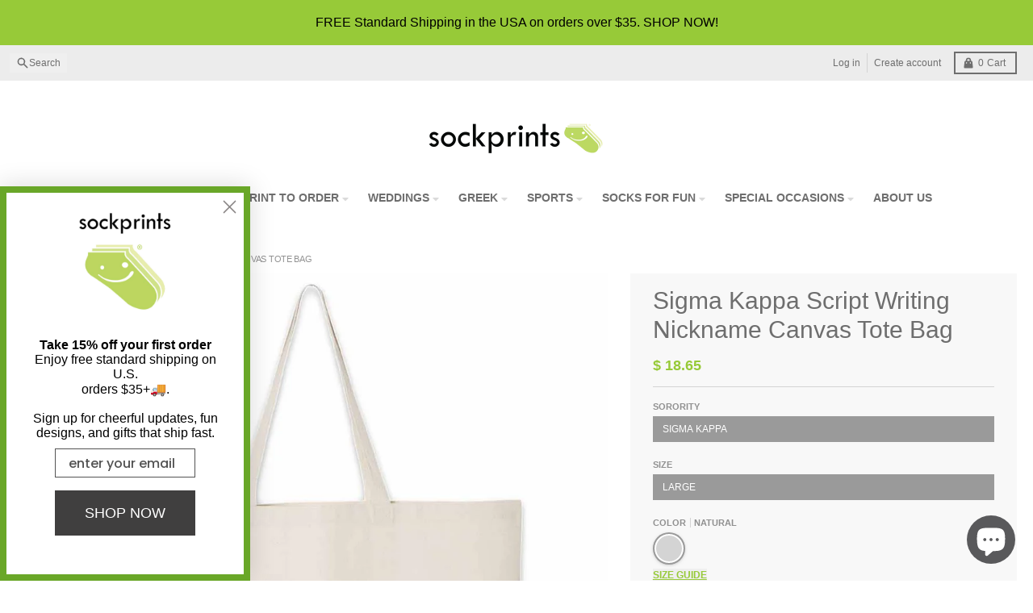

--- FILE ---
content_type: text/html; charset=utf-8
request_url: https://www.sockprints.com/products/sigma-kappa-sorority-nickname-printed-on-a-canvas-tote-bag-in-script-writing
body_size: 65248
content:
<!doctype html>
<html class="no-js"
  lang="en"
  dir="ltr"
  
>
  <head>

<!-- Google Tag Manager -->
<script async crossorigin fetchpriority="high" src="/cdn/shopifycloud/importmap-polyfill/es-modules-shim.2.4.0.js"></script>
<script>(function(w,d,s,l,i){w[l]=w[l]||[];w[l].push({'gtm.start':
new Date().getTime(),event:'gtm.js'});var f=d.getElementsByTagName(s)[0],
j=d.createElement(s),dl=l!='dataLayer'?'&l='+l:'';j.async=true;j.src=
'https://www.googletagmanager.com/gtm.js?id='+i+dl;f.parentNode.insertBefore(j,f);
})(window,document,'script','dataLayer','GTM-PCC7DGM');</script>
<!-- End Google Tag Manager -->
  <meta name="p:domain_verify" content="7a644ab2a8c04b121f12ec1072fc0e5c" />
 
<meta charset="utf-8">
    <meta http-equiv="X-UA-Compatible" content="IE=edge">
    <meta name="viewport" content="width=device-width,initial-scale=1">
    <meta name="theme-color" content="#97ca38">
    <link rel="canonical" href="https://www.sockprints.com/products/sigma-kappa-sorority-nickname-printed-on-a-canvas-tote-bag-in-script-writing"><script type="importmap">
{
  "imports": {
    "components/cart-agreement": "//www.sockprints.com/cdn/shop/t/57/assets/cart-agreement.js?v=167239857181412162501757790613",
    "components/cart-drawer": "//www.sockprints.com/cdn/shop/t/57/assets/cart-drawer.js?v=164129680141917736511757790614",
    "components/cart-drawer-items": "//www.sockprints.com/cdn/shop/t/57/assets/cart-drawer-items.js?v=31327834629315868941757790613",
    "components/cart-items": "//www.sockprints.com/cdn/shop/t/57/assets/cart-items.js?v=54705254138922308391757790614",
    "components/cart-note": "//www.sockprints.com/cdn/shop/t/57/assets/cart-note.js?v=76200490911461506611757790614",
    "components/cart-notification": "//www.sockprints.com/cdn/shop/t/57/assets/cart-notification.js?v=6558809016176608711757790614",
    "components/cart-remove-button": "//www.sockprints.com/cdn/shop/t/57/assets/cart-remove-button.js?v=150604536884164798081757790615",
    "components/collection-drawer": "//www.sockprints.com/cdn/shop/t/57/assets/collection-drawer.js?v=69589782914113840151757790615",
    "components/collection-slider-component": "//www.sockprints.com/cdn/shop/t/57/assets/collection-slider-component.js?v=56446251419052591951757790612",
    "components/collection-sort": "//www.sockprints.com/cdn/shop/t/57/assets/collection-sort.js?v=174564436997220731601757790613",
    "components/disclosure-form": "//www.sockprints.com/cdn/shop/t/57/assets/disclosure-form.js?v=115418443930130959701757790615",
    "components/disclosure-item": "//www.sockprints.com/cdn/shop/t/57/assets/disclosure-item.js?v=132517378937107280641757790615",
    "components/disclosure-menu": "//www.sockprints.com/cdn/shop/t/57/assets/disclosure-menu.js?v=79763266821677663251757790615",
    "components/filter-button": "//www.sockprints.com/cdn/shop/t/57/assets/filter-button.js?v=131073634174938851481757790612",
    "components/filter-remove": "//www.sockprints.com/cdn/shop/t/57/assets/filter-remove.js?v=132919914925816435871757790612",
    "components/gift-card-recipient": "//www.sockprints.com/cdn/shop/t/57/assets/gift-card-recipient.js?v=72568388049983170981757790613",
    "components/header-section": "//www.sockprints.com/cdn/shop/t/57/assets/header-section.js?v=12638157308396073911757790614",
    "components/header-top-section": "//www.sockprints.com/cdn/shop/t/57/assets/header-top-section.js?v=176990514786159330261757790614",
    "components/looks-item": "//www.sockprints.com/cdn/shop/t/57/assets/looks-item.js?v=113148507884085047671757790615",
    "components/map-object": "//www.sockprints.com/cdn/shop/t/57/assets/map-object.js?v=73586935793077694291757790617",
    "components/media-slideshow": "//www.sockprints.com/cdn/shop/t/57/assets/media-slideshow.js?v=69405338222088241801757790617",
    "components/modal-predictive-search": "//www.sockprints.com/cdn/shop/t/57/assets/modal-predictive-search.js?v=165015635035277537091757790617",
    "components/password-modal": "//www.sockprints.com/cdn/shop/t/57/assets/password-modal.js?v=78560908955236035351757790613",
    "components/pickup-availability": "//www.sockprints.com/cdn/shop/t/57/assets/pickup-availability.js?v=57859520205103608471757790614",
    "components/pickup-availability-drawer": "//www.sockprints.com/cdn/shop/t/57/assets/pickup-availability-drawer.js?v=4554598758359931051757790613",
    "components/popup-modal": "//www.sockprints.com/cdn/shop/t/57/assets/popup-modal.js?v=42297476681901863851757790615",
    "components/predictive-search": "//www.sockprints.com/cdn/shop/t/57/assets/predictive-search.js?v=111461204983780658641757790615",
    "components/product-card": "//www.sockprints.com/cdn/shop/t/57/assets/product-card.js?v=175910880441109325121757790615",
    "components/product-details-modal": "//www.sockprints.com/cdn/shop/t/57/assets/product-details-modal.js?v=114762301379205809131757790616",
    "components/product-form": "//www.sockprints.com/cdn/shop/t/57/assets/product-form.js?v=41284858857310940651757790616",
    "components/product-model": "//www.sockprints.com/cdn/shop/t/57/assets/product-model.js?v=24093562005154662591757790616",
    "components/product-recommendations": "//www.sockprints.com/cdn/shop/t/57/assets/product-recommendations.js?v=21901023896461974381757790616",
    "components/promo-section": "//www.sockprints.com/cdn/shop/t/57/assets/promo-section.js?v=69263269702463381351757790617",
    "components/quantity-select": "//www.sockprints.com/cdn/shop/t/57/assets/quantity-select.js?v=13464306760327721431757790617",
    "components/slideshow-component": "//www.sockprints.com/cdn/shop/t/57/assets/slideshow-component.js?v=102328192735069646401757790612",
    "components/swatch-radios": "//www.sockprints.com/cdn/shop/t/57/assets/swatch-radios.js?v=3643619586386955961757790613",
    "components/testimonials-component": "//www.sockprints.com/cdn/shop/t/57/assets/testimonials-component.js?v=135369977917461195041757790614",
    "components/variant-radios": "//www.sockprints.com/cdn/shop/t/57/assets/variant-radios.js?v=149392172188973618671757790615",
    "components/variant-selects": "//www.sockprints.com/cdn/shop/t/57/assets/variant-selects.js?v=45570499390740831121757790614",
    "components/video-background": "//www.sockprints.com/cdn/shop/t/57/assets/video-background.js?v=56955393699333596111757790615",
    "components/video-background-object": "//www.sockprints.com/cdn/shop/t/57/assets/video-background-object.js?v=184236180322673200241757790614",
    "components/video-object": "//www.sockprints.com/cdn/shop/t/57/assets/video-object.js?v=108130869544465210471757790616",
    "general/customers": "//www.sockprints.com/cdn/shop/t/57/assets/customers.js?v=8832344143998240901757790614",
    "general/main": "//www.sockprints.com/cdn/shop/t/57/assets/main.js?v=89777423503721266381757790617",
    "helpers/customer-address": "//www.sockprints.com/cdn/shop/t/57/assets/customer-address.js?v=65783311048967651421757790614",
    "helpers/shopify-common": "//www.sockprints.com/cdn/shop/t/57/assets/shopify-common.js?v=19821472356051728981757790617",
    "main/modulepreload-polyfill": "//www.sockprints.com/cdn/shop/t/57/assets/modulepreload-polyfill.js?v=19377221807360828741757790618",
    "vendors/focus-trap.esm": "//www.sockprints.com/cdn/shop/t/57/assets/focus-trap.esm.js?v=163201744122638342011757790613",
    "vendors/index.es": "//www.sockprints.com/cdn/shop/t/57/assets/index.es.js?v=105942668975288713691757790614",
    "vendors/index.esm": "//www.sockprints.com/cdn/shop/t/57/assets/index.esm.js?v=113878513784045422051757790615",
    "vendors/js.cookie": "//www.sockprints.com/cdn/shop/t/57/assets/js.cookie.js?v=107371116917486734681757790615",
    "vendors/splide.esm": "//www.sockprints.com/cdn/shop/t/57/assets/splide.esm.js?v=78394215576478640511757790613",
    "vendors/vidim": "//www.sockprints.com/cdn/shop/t/57/assets/vidim.js?v=136103658296401598581757790615"
  }
}
</script><script>
  window.theme = {
    shopUrl: 'https://www.sockprints.com',
    routes: {
      root_url: '/',
      account_url: '/account',
      account_login_url: '/account/login',
      account_logout_url: '/account/logout',
      account_recover_url: '/account/recover',
      account_register_url: '/account/register',
      account_addresses_url: '/account/addresses',
      collections_url: '/collections',
      all_products_collection_url: '/collections/all',
      search_url: '/search',
      cart_url: '/cart',
      cart_update_url: '/cart/update',
      cart_add_url: '/cart/add',
      cart_change_url: '/cart/change',
      cart_clear_url: '/cart/clear',
      product_recommendations_url: '/recommendations/products',
      predictive_search_url: '/search/suggest'
    },
    info: { name: 'District' },
    strings: {
      addToCart: `Add to cart`,
      preOrder: `Pre-Order`,
      soldOut: `Sold out`,
      unavailable: `Unavailable`,
      addressError: `Error looking up that address`,
      addressNoResults: `No results for that address`,
      addressQueryLimit: `You have exceeded the Google API usage limit. Consider upgrading to a <a href="https://developers.google.com/maps/premium/usage-limits">Premium Plan</a>.`,
      authError: `There was a problem authenticating your Google Maps account.`,
      unitPrice: `Unit price`,
      unitPriceSeparator: `per`,
      previous: `Previous slide`,
      next: `Next slide`,
    },
    cartStrings: {
      error: `There was an error while updating your cart. Please try again.`,
      quantityError: `You can only add [quantity] of this item to your cart.`,
    },
    accessiblityStrings: {
      giftCardRecipientExpanded: `Gift card recipient form expanded`,
      giftCardRecipientCollapsed: `Gift card recipient form collapsed`,
    },
    settings: {
      cartType: 'drawer'
    },
    pageType: `product`,
    customer: false,
    moneyFormat: "$ {{amount}}",
    ajaxCartEnable: true,
    cartData: {"note":null,"attributes":{},"original_total_price":0,"total_price":0,"total_discount":0,"total_weight":0.0,"item_count":0,"items":[],"requires_shipping":false,"currency":"USD","items_subtotal_price":0,"cart_level_discount_applications":[],"checkout_charge_amount":0},
    mobileBreakpoint: 768,
    packages: [],
    market: "us",
  };
  // Publish / Subscribe
  const PUB_SUB_EVENTS = {
    cartUpdate: 'cart-update',
    quantityUpdate: 'quantity-update',
    variantChange: 'variant-change',
    cartError: 'cart-error',
    sectionRefreshed: 'section-refreshed',
  };
  const SECTION_REFRESHED_RESOURCE_TYPE = {
    product: 'product'
  }
  let subscribers = {};

  function subscribe(eventName, callback) {
    if (subscribers[eventName] === undefined) {
      subscribers[eventName] = [];
    }

    subscribers[eventName] = [...subscribers[eventName], callback];

    return function unsubscribe() {
      subscribers[eventName] = subscribers[eventName].filter((cb) => {
        return cb !== callback;
      });
    };
  }

  function publish(eventName, data) {
    if (subscribers[eventName]) {
      subscribers[eventName].forEach((callback) => {
        callback(data);
      });
    }
  }
  document.documentElement.className = document.documentElement.className.replace('no-js', 'js');
</script>


  <script src="//www.sockprints.com/cdn/shop/t/57/assets/main.js?v=89777423503721266381757790617" type="module" crossorigin="anonymous"></script>
  <link rel="modulepreload" href="//www.sockprints.com/cdn/shop/t/57/assets/modulepreload-polyfill.js?v=19377221807360828741757790618" crossorigin="anonymous">

<link rel="apple-touch-icon" sizes="180x180" href="//www.sockprints.com/cdn/shop/files/Favcon_195_X_195.webp?crop=center&height=180&v=1695400405&width=180">
      <link rel="icon" type="image/png" href="//www.sockprints.com/cdn/shop/files/Favcon_195_X_195.webp?crop=center&height=32&v=1695400405&width=32"><title>Sigma Kappa Script Writing Nickname Canvas Tote Bag</title><meta name="description" content="Show your pride with this Sigma Kappa Sorority Nickname Canvas Tote Bag! It&#39;s printed in script writing and makes a perfect gift for all sorority members."><meta property="og:site_name" content="Sockprints">
<meta property="og:url" content="https://www.sockprints.com/products/sigma-kappa-sorority-nickname-printed-on-a-canvas-tote-bag-in-script-writing">
<meta property="og:title" content="Sigma Kappa Script Writing Nickname Canvas Tote Bag">
<meta property="og:type" content="product">
<meta property="og:description" content="Show your pride with this Sigma Kappa Sorority Nickname Canvas Tote Bag! It&#39;s printed in script writing and makes a perfect gift for all sorority members."><meta property="og:image" content="http://www.sockprints.com/cdn/shop/products/Sigma-K-Large-Tote-Bag.jpg?v=1677732215">
  <meta property="og:image:secure_url" content="https://www.sockprints.com/cdn/shop/products/Sigma-K-Large-Tote-Bag.jpg?v=1677732215">
  <meta property="og:image:width" content="1024">
  <meta property="og:image:height" content="1024"><meta property="og:price:amount" content="18.65">
  <meta property="og:price:currency" content="USD"><meta name="twitter:card" content="summary_large_image">
<meta name="twitter:title" content="Sigma Kappa Script Writing Nickname Canvas Tote Bag">
<meta name="twitter:description" content="Show your pride with this Sigma Kappa Sorority Nickname Canvas Tote Bag! It&#39;s printed in script writing and makes a perfect gift for all sorority members.">
<script>window.performance && window.performance.mark && window.performance.mark('shopify.content_for_header.start');</script><meta name="google-site-verification" content="Z2TmdoWxzBNkElQVsWdYAZ4ESCsuupsQ5Cxn-8StVtE">
<meta id="shopify-digital-wallet" name="shopify-digital-wallet" content="/9037454/digital_wallets/dialog">
<meta name="shopify-checkout-api-token" content="08da58cdfe7d21ea84d758a8dcb756e5">
<meta id="in-context-paypal-metadata" data-shop-id="9037454" data-venmo-supported="false" data-environment="production" data-locale="en_US" data-paypal-v4="true" data-currency="USD">
<link rel="alternate" type="application/json+oembed" href="https://www.sockprints.com/products/sigma-kappa-sorority-nickname-printed-on-a-canvas-tote-bag-in-script-writing.oembed">
<script async="async" src="/checkouts/internal/preloads.js?locale=en-US"></script>
<link rel="preconnect" href="https://shop.app" crossorigin="anonymous">
<script async="async" src="https://shop.app/checkouts/internal/preloads.js?locale=en-US&shop_id=9037454" crossorigin="anonymous"></script>
<script id="apple-pay-shop-capabilities" type="application/json">{"shopId":9037454,"countryCode":"US","currencyCode":"USD","merchantCapabilities":["supports3DS"],"merchantId":"gid:\/\/shopify\/Shop\/9037454","merchantName":"Sockprints","requiredBillingContactFields":["postalAddress","email","phone"],"requiredShippingContactFields":["postalAddress","email","phone"],"shippingType":"shipping","supportedNetworks":["visa","masterCard","amex","discover","elo","jcb"],"total":{"type":"pending","label":"Sockprints","amount":"1.00"},"shopifyPaymentsEnabled":true,"supportsSubscriptions":true}</script>
<script id="shopify-features" type="application/json">{"accessToken":"08da58cdfe7d21ea84d758a8dcb756e5","betas":["rich-media-storefront-analytics"],"domain":"www.sockprints.com","predictiveSearch":true,"shopId":9037454,"locale":"en"}</script>
<script>var Shopify = Shopify || {};
Shopify.shop = "shopsockprints.myshopify.com";
Shopify.locale = "en";
Shopify.currency = {"active":"USD","rate":"1.0"};
Shopify.country = "US";
Shopify.theme = {"name":"district update Oct 2025","id":153480986838,"schema_name":"District","schema_version":"7.0.0","theme_store_id":null,"role":"main"};
Shopify.theme.handle = "null";
Shopify.theme.style = {"id":null,"handle":null};
Shopify.cdnHost = "www.sockprints.com/cdn";
Shopify.routes = Shopify.routes || {};
Shopify.routes.root = "/";</script>
<script type="module">!function(o){(o.Shopify=o.Shopify||{}).modules=!0}(window);</script>
<script>!function(o){function n(){var o=[];function n(){o.push(Array.prototype.slice.apply(arguments))}return n.q=o,n}var t=o.Shopify=o.Shopify||{};t.loadFeatures=n(),t.autoloadFeatures=n()}(window);</script>
<script>
  window.ShopifyPay = window.ShopifyPay || {};
  window.ShopifyPay.apiHost = "shop.app\/pay";
  window.ShopifyPay.redirectState = null;
</script>
<script id="shop-js-analytics" type="application/json">{"pageType":"product"}</script>
<script defer="defer" async type="module" src="//www.sockprints.com/cdn/shopifycloud/shop-js/modules/v2/client.init-shop-cart-sync_BdyHc3Nr.en.esm.js"></script>
<script defer="defer" async type="module" src="//www.sockprints.com/cdn/shopifycloud/shop-js/modules/v2/chunk.common_Daul8nwZ.esm.js"></script>
<script type="module">
  await import("//www.sockprints.com/cdn/shopifycloud/shop-js/modules/v2/client.init-shop-cart-sync_BdyHc3Nr.en.esm.js");
await import("//www.sockprints.com/cdn/shopifycloud/shop-js/modules/v2/chunk.common_Daul8nwZ.esm.js");

  window.Shopify.SignInWithShop?.initShopCartSync?.({"fedCMEnabled":true,"windoidEnabled":true});

</script>
<script>
  window.Shopify = window.Shopify || {};
  if (!window.Shopify.featureAssets) window.Shopify.featureAssets = {};
  window.Shopify.featureAssets['shop-js'] = {"shop-cart-sync":["modules/v2/client.shop-cart-sync_QYOiDySF.en.esm.js","modules/v2/chunk.common_Daul8nwZ.esm.js"],"init-fed-cm":["modules/v2/client.init-fed-cm_DchLp9rc.en.esm.js","modules/v2/chunk.common_Daul8nwZ.esm.js"],"shop-button":["modules/v2/client.shop-button_OV7bAJc5.en.esm.js","modules/v2/chunk.common_Daul8nwZ.esm.js"],"init-windoid":["modules/v2/client.init-windoid_DwxFKQ8e.en.esm.js","modules/v2/chunk.common_Daul8nwZ.esm.js"],"shop-cash-offers":["modules/v2/client.shop-cash-offers_DWtL6Bq3.en.esm.js","modules/v2/chunk.common_Daul8nwZ.esm.js","modules/v2/chunk.modal_CQq8HTM6.esm.js"],"shop-toast-manager":["modules/v2/client.shop-toast-manager_CX9r1SjA.en.esm.js","modules/v2/chunk.common_Daul8nwZ.esm.js"],"init-shop-email-lookup-coordinator":["modules/v2/client.init-shop-email-lookup-coordinator_UhKnw74l.en.esm.js","modules/v2/chunk.common_Daul8nwZ.esm.js"],"pay-button":["modules/v2/client.pay-button_DzxNnLDY.en.esm.js","modules/v2/chunk.common_Daul8nwZ.esm.js"],"avatar":["modules/v2/client.avatar_BTnouDA3.en.esm.js"],"init-shop-cart-sync":["modules/v2/client.init-shop-cart-sync_BdyHc3Nr.en.esm.js","modules/v2/chunk.common_Daul8nwZ.esm.js"],"shop-login-button":["modules/v2/client.shop-login-button_D8B466_1.en.esm.js","modules/v2/chunk.common_Daul8nwZ.esm.js","modules/v2/chunk.modal_CQq8HTM6.esm.js"],"init-customer-accounts-sign-up":["modules/v2/client.init-customer-accounts-sign-up_C8fpPm4i.en.esm.js","modules/v2/client.shop-login-button_D8B466_1.en.esm.js","modules/v2/chunk.common_Daul8nwZ.esm.js","modules/v2/chunk.modal_CQq8HTM6.esm.js"],"init-shop-for-new-customer-accounts":["modules/v2/client.init-shop-for-new-customer-accounts_CVTO0Ztu.en.esm.js","modules/v2/client.shop-login-button_D8B466_1.en.esm.js","modules/v2/chunk.common_Daul8nwZ.esm.js","modules/v2/chunk.modal_CQq8HTM6.esm.js"],"init-customer-accounts":["modules/v2/client.init-customer-accounts_dRgKMfrE.en.esm.js","modules/v2/client.shop-login-button_D8B466_1.en.esm.js","modules/v2/chunk.common_Daul8nwZ.esm.js","modules/v2/chunk.modal_CQq8HTM6.esm.js"],"shop-follow-button":["modules/v2/client.shop-follow-button_CkZpjEct.en.esm.js","modules/v2/chunk.common_Daul8nwZ.esm.js","modules/v2/chunk.modal_CQq8HTM6.esm.js"],"lead-capture":["modules/v2/client.lead-capture_BntHBhfp.en.esm.js","modules/v2/chunk.common_Daul8nwZ.esm.js","modules/v2/chunk.modal_CQq8HTM6.esm.js"],"checkout-modal":["modules/v2/client.checkout-modal_CfxcYbTm.en.esm.js","modules/v2/chunk.common_Daul8nwZ.esm.js","modules/v2/chunk.modal_CQq8HTM6.esm.js"],"shop-login":["modules/v2/client.shop-login_Da4GZ2H6.en.esm.js","modules/v2/chunk.common_Daul8nwZ.esm.js","modules/v2/chunk.modal_CQq8HTM6.esm.js"],"payment-terms":["modules/v2/client.payment-terms_MV4M3zvL.en.esm.js","modules/v2/chunk.common_Daul8nwZ.esm.js","modules/v2/chunk.modal_CQq8HTM6.esm.js"]};
</script>
<script>(function() {
  var isLoaded = false;
  function asyncLoad() {
    if (isLoaded) return;
    isLoaded = true;
    var urls = ["\/\/d1liekpayvooaz.cloudfront.net\/apps\/customizery\/customizery.js?shop=shopsockprints.myshopify.com","\/\/www.powr.io\/powr.js?powr-token=shopsockprints.myshopify.com\u0026external-type=shopify\u0026shop=shopsockprints.myshopify.com","https:\/\/cdn-bundler.nice-team.net\/app\/js\/bundler.js?shop=shopsockprints.myshopify.com","https:\/\/static.klaviyo.com\/onsite\/js\/klaviyo.js?company_id=XKCT5N\u0026shop=shopsockprints.myshopify.com"];
    for (var i = 0; i < urls.length; i++) {
      var s = document.createElement('script');
      s.type = 'text/javascript';
      s.async = true;
      s.src = urls[i];
      var x = document.getElementsByTagName('script')[0];
      x.parentNode.insertBefore(s, x);
    }
  };
  if(window.attachEvent) {
    window.attachEvent('onload', asyncLoad);
  } else {
    window.addEventListener('load', asyncLoad, false);
  }
})();</script>
<script id="__st">var __st={"a":9037454,"offset":-28800,"reqid":"18bbc4f0-1167-486c-8877-2f51715d3c61-1769020074","pageurl":"www.sockprints.com\/products\/sigma-kappa-sorority-nickname-printed-on-a-canvas-tote-bag-in-script-writing","u":"6e65af2bc555","p":"product","rtyp":"product","rid":8011592958166};</script>
<script>window.ShopifyPaypalV4VisibilityTracking = true;</script>
<script id="captcha-bootstrap">!function(){'use strict';const t='contact',e='account',n='new_comment',o=[[t,t],['blogs',n],['comments',n],[t,'customer']],c=[[e,'customer_login'],[e,'guest_login'],[e,'recover_customer_password'],[e,'create_customer']],r=t=>t.map((([t,e])=>`form[action*='/${t}']:not([data-nocaptcha='true']) input[name='form_type'][value='${e}']`)).join(','),a=t=>()=>t?[...document.querySelectorAll(t)].map((t=>t.form)):[];function s(){const t=[...o],e=r(t);return a(e)}const i='password',u='form_key',d=['recaptcha-v3-token','g-recaptcha-response','h-captcha-response',i],f=()=>{try{return window.sessionStorage}catch{return}},m='__shopify_v',_=t=>t.elements[u];function p(t,e,n=!1){try{const o=window.sessionStorage,c=JSON.parse(o.getItem(e)),{data:r}=function(t){const{data:e,action:n}=t;return t[m]||n?{data:e,action:n}:{data:t,action:n}}(c);for(const[e,n]of Object.entries(r))t.elements[e]&&(t.elements[e].value=n);n&&o.removeItem(e)}catch(o){console.error('form repopulation failed',{error:o})}}const l='form_type',E='cptcha';function T(t){t.dataset[E]=!0}const w=window,h=w.document,L='Shopify',v='ce_forms',y='captcha';let A=!1;((t,e)=>{const n=(g='f06e6c50-85a8-45c8-87d0-21a2b65856fe',I='https://cdn.shopify.com/shopifycloud/storefront-forms-hcaptcha/ce_storefront_forms_captcha_hcaptcha.v1.5.2.iife.js',D={infoText:'Protected by hCaptcha',privacyText:'Privacy',termsText:'Terms'},(t,e,n)=>{const o=w[L][v],c=o.bindForm;if(c)return c(t,g,e,D).then(n);var r;o.q.push([[t,g,e,D],n]),r=I,A||(h.body.append(Object.assign(h.createElement('script'),{id:'captcha-provider',async:!0,src:r})),A=!0)});var g,I,D;w[L]=w[L]||{},w[L][v]=w[L][v]||{},w[L][v].q=[],w[L][y]=w[L][y]||{},w[L][y].protect=function(t,e){n(t,void 0,e),T(t)},Object.freeze(w[L][y]),function(t,e,n,w,h,L){const[v,y,A,g]=function(t,e,n){const i=e?o:[],u=t?c:[],d=[...i,...u],f=r(d),m=r(i),_=r(d.filter((([t,e])=>n.includes(e))));return[a(f),a(m),a(_),s()]}(w,h,L),I=t=>{const e=t.target;return e instanceof HTMLFormElement?e:e&&e.form},D=t=>v().includes(t);t.addEventListener('submit',(t=>{const e=I(t);if(!e)return;const n=D(e)&&!e.dataset.hcaptchaBound&&!e.dataset.recaptchaBound,o=_(e),c=g().includes(e)&&(!o||!o.value);(n||c)&&t.preventDefault(),c&&!n&&(function(t){try{if(!f())return;!function(t){const e=f();if(!e)return;const n=_(t);if(!n)return;const o=n.value;o&&e.removeItem(o)}(t);const e=Array.from(Array(32),(()=>Math.random().toString(36)[2])).join('');!function(t,e){_(t)||t.append(Object.assign(document.createElement('input'),{type:'hidden',name:u})),t.elements[u].value=e}(t,e),function(t,e){const n=f();if(!n)return;const o=[...t.querySelectorAll(`input[type='${i}']`)].map((({name:t})=>t)),c=[...d,...o],r={};for(const[a,s]of new FormData(t).entries())c.includes(a)||(r[a]=s);n.setItem(e,JSON.stringify({[m]:1,action:t.action,data:r}))}(t,e)}catch(e){console.error('failed to persist form',e)}}(e),e.submit())}));const S=(t,e)=>{t&&!t.dataset[E]&&(n(t,e.some((e=>e===t))),T(t))};for(const o of['focusin','change'])t.addEventListener(o,(t=>{const e=I(t);D(e)&&S(e,y())}));const B=e.get('form_key'),M=e.get(l),P=B&&M;t.addEventListener('DOMContentLoaded',(()=>{const t=y();if(P)for(const e of t)e.elements[l].value===M&&p(e,B);[...new Set([...A(),...v().filter((t=>'true'===t.dataset.shopifyCaptcha))])].forEach((e=>S(e,t)))}))}(h,new URLSearchParams(w.location.search),n,t,e,['guest_login'])})(!0,!0)}();</script>
<script integrity="sha256-4kQ18oKyAcykRKYeNunJcIwy7WH5gtpwJnB7kiuLZ1E=" data-source-attribution="shopify.loadfeatures" defer="defer" src="//www.sockprints.com/cdn/shopifycloud/storefront/assets/storefront/load_feature-a0a9edcb.js" crossorigin="anonymous"></script>
<script crossorigin="anonymous" defer="defer" src="//www.sockprints.com/cdn/shopifycloud/storefront/assets/shopify_pay/storefront-65b4c6d7.js?v=20250812"></script>
<script data-source-attribution="shopify.dynamic_checkout.dynamic.init">var Shopify=Shopify||{};Shopify.PaymentButton=Shopify.PaymentButton||{isStorefrontPortableWallets:!0,init:function(){window.Shopify.PaymentButton.init=function(){};var t=document.createElement("script");t.src="https://www.sockprints.com/cdn/shopifycloud/portable-wallets/latest/portable-wallets.en.js",t.type="module",document.head.appendChild(t)}};
</script>
<script data-source-attribution="shopify.dynamic_checkout.buyer_consent">
  function portableWalletsHideBuyerConsent(e){var t=document.getElementById("shopify-buyer-consent"),n=document.getElementById("shopify-subscription-policy-button");t&&n&&(t.classList.add("hidden"),t.setAttribute("aria-hidden","true"),n.removeEventListener("click",e))}function portableWalletsShowBuyerConsent(e){var t=document.getElementById("shopify-buyer-consent"),n=document.getElementById("shopify-subscription-policy-button");t&&n&&(t.classList.remove("hidden"),t.removeAttribute("aria-hidden"),n.addEventListener("click",e))}window.Shopify?.PaymentButton&&(window.Shopify.PaymentButton.hideBuyerConsent=portableWalletsHideBuyerConsent,window.Shopify.PaymentButton.showBuyerConsent=portableWalletsShowBuyerConsent);
</script>
<script>
  function portableWalletsCleanup(e){e&&e.src&&console.error("Failed to load portable wallets script "+e.src);var t=document.querySelectorAll("shopify-accelerated-checkout .shopify-payment-button__skeleton, shopify-accelerated-checkout-cart .wallet-cart-button__skeleton"),e=document.getElementById("shopify-buyer-consent");for(let e=0;e<t.length;e++)t[e].remove();e&&e.remove()}function portableWalletsNotLoadedAsModule(e){e instanceof ErrorEvent&&"string"==typeof e.message&&e.message.includes("import.meta")&&"string"==typeof e.filename&&e.filename.includes("portable-wallets")&&(window.removeEventListener("error",portableWalletsNotLoadedAsModule),window.Shopify.PaymentButton.failedToLoad=e,"loading"===document.readyState?document.addEventListener("DOMContentLoaded",window.Shopify.PaymentButton.init):window.Shopify.PaymentButton.init())}window.addEventListener("error",portableWalletsNotLoadedAsModule);
</script>

<script type="module" src="https://www.sockprints.com/cdn/shopifycloud/portable-wallets/latest/portable-wallets.en.js" onError="portableWalletsCleanup(this)" crossorigin="anonymous"></script>
<script nomodule>
  document.addEventListener("DOMContentLoaded", portableWalletsCleanup);
</script>

<link id="shopify-accelerated-checkout-styles" rel="stylesheet" media="screen" href="https://www.sockprints.com/cdn/shopifycloud/portable-wallets/latest/accelerated-checkout-backwards-compat.css" crossorigin="anonymous">
<style id="shopify-accelerated-checkout-cart">
        #shopify-buyer-consent {
  margin-top: 1em;
  display: inline-block;
  width: 100%;
}

#shopify-buyer-consent.hidden {
  display: none;
}

#shopify-subscription-policy-button {
  background: none;
  border: none;
  padding: 0;
  text-decoration: underline;
  font-size: inherit;
  cursor: pointer;
}

#shopify-subscription-policy-button::before {
  box-shadow: none;
}

      </style>

<script>window.performance && window.performance.mark && window.performance.mark('shopify.content_for_header.end');</script>
<style data-shopify>
:root {
    --base-font-size: 16px;
    --body-font-family: "system_ui", -apple-system, 'Segoe UI', Roboto, 'Helvetica Neue', 'Noto Sans', 'Liberation Sans', Arial, sans-serif, 'Apple Color Emoji', 'Segoe UI Emoji', 'Segoe UI Symbol', 'Noto Color Emoji';
    --heading-font-family: "system_ui", -apple-system, 'Segoe UI', Roboto, 'Helvetica Neue', 'Noto Sans', 'Liberation Sans', Arial, sans-serif, 'Apple Color Emoji', 'Segoe UI Emoji', 'Segoe UI Symbol', 'Noto Color Emoji';
    --navigation-font-family: "system_ui", -apple-system, 'Segoe UI', Roboto, 'Helvetica Neue', 'Noto Sans', 'Liberation Sans', Arial, sans-serif, 'Apple Color Emoji', 'Segoe UI Emoji', 'Segoe UI Symbol', 'Noto Color Emoji';
    --body-style: normal;
    --body-weight: 400;
    --body-weight-bolder: 700;
    --heading-style: normal;
    --heading-weight: 400;
    --heading-weight-bolder: 700;
    --heading-capitalize: none;
    --navigation-style: normal;
    --navigation-weight: 400;
    --navigation-weight-bolder: 700;--primary-text-color: #6e6e6e;
    --primary-title-color: #6e6e6e;
    --primary-accent-color: #97ca38;
    --primary-accent-color-80: rgba(151, 202, 56, 0.8);
    --primary-accent-text-color: #000000;
    --primary-background-color: #ffffff;
    --primary-background-color-75: rgba(255, 255, 255, 0.8);
    --primary-secondary-background-color: #f8f8f8;
    --primary-secondary-background-color-50: #fcfcfc;
    --primary-section-border-color: #ffffff;
    --primary-text-color-05: #f8f8f8;
    --primary-text-color-10: #f1f1f1;
    --primary-text-color-20: #e2e2e2;
    --primary-text-color-30: #d4d4d4;
    --primary-text-color-40: #c5c5c5;
    --primary-text-color-50: #b7b7b7;
    --primary-text-color-60: #a8a8a8;
    --primary-text-color-70: #9a9a9a;
    --primary-text-color-80: #8b8b8b;
    --primary-text-color-90: #7d7d7d;
    --section-text-color: #6e6e6e;
    --section-text-color-75: rgba(110, 110, 110, 0.75);
    --section-text-color-50: rgba(110, 110, 110, 0.5);
    --section-title-color: #6e6e6e;
    --section-accent-color: #97ca38;
    --section-accent-text-color: #000000;
    --section-accent-hover-color: #89b831;
    --section-overlay-color: transparent;
    --section-overlay-hover-color: transparent;
    --section-background-color: #ffffff;
    --section-primary-border-color: #6e6e6e;
    --modal-background-color: #000000;--max-width-screen: 1280px;
    --max-width-header: 1280px;
    --spacing-section: 4rem;
    --spacing-section-half: 2rem;
    --spacing-rail: 1.25rem;
    --text-align-section: center;--swiper-theme-color: #97ca38;
    --duration-default: 200ms;
    --tw-ring-inset: ;
    --tw-blur: ;
    --tw-brightness: ;
    --tw-contrast: ;
    --tw-grayscale: ;
    --tw-hue-rotate: ;
    --tw-invert: ;
    --tw-saturate: ;
    --tw-sepia: ;
    --tw-drop-shadow: ;
    --tw-filter: var(--tw-blur) var(--tw-brightness) var(--tw-contrast) var(--tw-grayscale) var(--tw-hue-rotate) var(--tw-invert) var(--tw-saturate) var(--tw-sepia) var(--tw-drop-shadow);

    --shopify-accelerated-checkout-button-block-size: 46px;
    --shopify-accelerated-checkout-inline-alignment: end;
  }
</style>


  <link href="//www.sockprints.com/cdn/shop/t/57/assets/main-style.css?v=124033466979485886201759380824" rel="stylesheet" type="text/css" media="all" />



  <!-- BEGIN app block: shopify://apps/simprosys-google-shopping-feed/blocks/core_settings_block/1f0b859e-9fa6-4007-97e8-4513aff5ff3b --><!-- BEGIN: GSF App Core Tags & Scripts by Simprosys Google Shopping Feed -->









<!-- END: GSF App Core Tags & Scripts by Simprosys Google Shopping Feed -->
<!-- END app block --><!-- BEGIN app block: shopify://apps/klaviyo-email-marketing-sms/blocks/klaviyo-onsite-embed/2632fe16-c075-4321-a88b-50b567f42507 -->












  <script async src="https://static.klaviyo.com/onsite/js/XKCT5N/klaviyo.js?company_id=XKCT5N"></script>
  <script>!function(){if(!window.klaviyo){window._klOnsite=window._klOnsite||[];try{window.klaviyo=new Proxy({},{get:function(n,i){return"push"===i?function(){var n;(n=window._klOnsite).push.apply(n,arguments)}:function(){for(var n=arguments.length,o=new Array(n),w=0;w<n;w++)o[w]=arguments[w];var t="function"==typeof o[o.length-1]?o.pop():void 0,e=new Promise((function(n){window._klOnsite.push([i].concat(o,[function(i){t&&t(i),n(i)}]))}));return e}}})}catch(n){window.klaviyo=window.klaviyo||[],window.klaviyo.push=function(){var n;(n=window._klOnsite).push.apply(n,arguments)}}}}();</script>

  
    <script id="viewed_product">
      if (item == null) {
        var _learnq = _learnq || [];

        var MetafieldReviews = null
        var MetafieldYotpoRating = null
        var MetafieldYotpoCount = null
        var MetafieldLooxRating = null
        var MetafieldLooxCount = null
        var okendoProduct = null
        var okendoProductReviewCount = null
        var okendoProductReviewAverageValue = null
        try {
          // The following fields are used for Customer Hub recently viewed in order to add reviews.
          // This information is not part of __kla_viewed. Instead, it is part of __kla_viewed_reviewed_items
          MetafieldReviews = {"rating":{"scale_min":"1.0","scale_max":"5.0","value":"5.0"},"rating_count":0};
          MetafieldYotpoRating = null
          MetafieldYotpoCount = null
          MetafieldLooxRating = null
          MetafieldLooxCount = null

          okendoProduct = null
          // If the okendo metafield is not legacy, it will error, which then requires the new json formatted data
          if (okendoProduct && 'error' in okendoProduct) {
            okendoProduct = null
          }
          okendoProductReviewCount = okendoProduct ? okendoProduct.reviewCount : null
          okendoProductReviewAverageValue = okendoProduct ? okendoProduct.reviewAverageValue : null
        } catch (error) {
          console.error('Error in Klaviyo onsite reviews tracking:', error);
        }

        var item = {
          Name: "Sigma Kappa Script Writing Nickname Canvas Tote Bag",
          ProductID: 8011592958166,
          Categories: ["All","ALL PRODUCTS INCLUDING DECORATED INKYBAY","CATALOG","Sigma Kappa","Sorority"],
          ImageURL: "https://www.sockprints.com/cdn/shop/products/Sigma-K-Large-Tote-Bag_grande.jpg?v=1677732215",
          URL: "https://www.sockprints.com/products/sigma-kappa-sorority-nickname-printed-on-a-canvas-tote-bag-in-script-writing",
          Brand: "sockprints",
          Price: "$ 18.65",
          Value: "18.65",
          CompareAtPrice: "$ 0.00"
        };
        _learnq.push(['track', 'Viewed Product', item]);
        _learnq.push(['trackViewedItem', {
          Title: item.Name,
          ItemId: item.ProductID,
          Categories: item.Categories,
          ImageUrl: item.ImageURL,
          Url: item.URL,
          Metadata: {
            Brand: item.Brand,
            Price: item.Price,
            Value: item.Value,
            CompareAtPrice: item.CompareAtPrice
          },
          metafields:{
            reviews: MetafieldReviews,
            yotpo:{
              rating: MetafieldYotpoRating,
              count: MetafieldYotpoCount,
            },
            loox:{
              rating: MetafieldLooxRating,
              count: MetafieldLooxCount,
            },
            okendo: {
              rating: okendoProductReviewAverageValue,
              count: okendoProductReviewCount,
            }
          }
        }]);
      }
    </script>
  




  <script>
    window.klaviyoReviewsProductDesignMode = false
  </script>







<!-- END app block --><!-- BEGIN app block: shopify://apps/ecomposer-builder/blocks/app-embed/a0fc26e1-7741-4773-8b27-39389b4fb4a0 --><!-- DNS Prefetch & Preconnect -->
<link rel="preconnect" href="https://cdn.ecomposer.app" crossorigin>
<link rel="dns-prefetch" href="https://cdn.ecomposer.app">

<link rel="prefetch" href="https://cdn.ecomposer.app/vendors/css/ecom-swiper@11.css" as="style">
<link rel="prefetch" href="https://cdn.ecomposer.app/vendors/js/ecom-swiper@11.0.5.js" as="script">
<link rel="prefetch" href="https://cdn.ecomposer.app/vendors/js/ecom_modal.js" as="script">

<!-- Global CSS --><!--ECOM-EMBED-->
  <style id="ecom-global-css" class="ecom-global-css">/**ECOM-INSERT-CSS**/.ecom-section > div.core__row--columns{max-width: 1200px;}.ecom-column>div.core__column--wrapper{padding: 20px;}div.core__blocks--body>div.ecom-block.elmspace:not(:first-child){margin-top: 20px;} .ecom-builder button, a.ecom__element--button{background-color: #9bcb27;} .ecom-builder button:hover, a.ecom__element--button:hover{background-color: #9bcb27;}:root{--ecom-global-container-width:1200px;--ecom-global-colunm-gap:20px;--ecom-global-elements-space:20px;--ecom-global-colors-primary:#ffffff;--ecom-global-colors-secondary:#ffffff;--ecom-global-colors-text:#ffffff;--ecom-global-colors-accent:#ffffff;--ecom-global-typography-h1-font-weight:600;--ecom-global-typography-h1-font-size:72px;--ecom-global-typography-h1-line-height:90px;--ecom-global-typography-h1-letter-spacing:-0.02em;--ecom-global-typography-h2-font-weight:600;--ecom-global-typography-h2-font-size:60px;--ecom-global-typography-h2-line-height:72px;--ecom-global-typography-h2-letter-spacing:-0.02em;--ecom-global-typography-h3-font-weight:600;--ecom-global-typography-h3-font-size:48px;--ecom-global-typography-h3-line-height:60px;--ecom-global-typography-h3-letter-spacing:-0.02em;--ecom-global-typography-h3-font-family:Noto Sans JP;--ecom-global-typography-h4-font-weight:600;--ecom-global-typography-h4-font-size:36px;--ecom-global-typography-h4-line-height:44px;--ecom-global-typography-h4-letter-spacing:-0.02em;--ecom-global-typography-h5-font-weight:600;--ecom-global-typography-h5-font-size:30px;--ecom-global-typography-h5-line-height:38px;--ecom-global-typography-h6-font-weight:600;--ecom-global-typography-h6-font-size:24px;--ecom-global-typography-h6-line-height:32px;--ecom-global-typography-h6-font-family:Noto Sans JP;--ecom-global-typography-h7-font-weight:400;--ecom-global-typography-h7-font-size:18px;--ecom-global-typography-h7-line-height:28px;}</style>
  <!--/ECOM-EMBED--><!-- Custom CSS & JS --><style id="ecom-custom-css"></style><script id="ecom-custom-js" async></script><!-- Open Graph Meta Tags for Pages --><!-- Critical Inline Styles -->
<style class="ecom-theme-helper">.ecom-animation{opacity:0}.ecom-animation.animate,.ecom-animation.ecom-animated{opacity:1}.ecom-cart-popup{display:grid;position:fixed;inset:0;z-index:9999999;align-content:center;padding:5px;justify-content:center;align-items:center;justify-items:center}.ecom-cart-popup::before{content:' ';position:absolute;background:#e5e5e5b3;inset:0}.ecom-ajax-loading{cursor:not-allowed;pointer-events:none;opacity:.6}#ecom-toast{visibility:hidden;max-width:50px;height:60px;margin:auto;background-color:#333;color:#fff;text-align:center;border-radius:2px;position:fixed;z-index:1;left:0;right:0;bottom:30px;font-size:17px;display:grid;grid-template-columns:50px auto;align-items:center;justify-content:start;align-content:center;justify-items:start}#ecom-toast.ecom-toast-show{visibility:visible;animation:ecomFadein .5s,ecomExpand .5s .5s,ecomStay 3s 1s,ecomShrink .5s 4s,ecomFadeout .5s 4.5s}#ecom-toast #ecom-toast-icon{width:50px;height:100%;box-sizing:border-box;background-color:#111;color:#fff;padding:5px}#ecom-toast .ecom-toast-icon-svg{width:100%;height:100%;position:relative;vertical-align:middle;margin:auto;text-align:center}#ecom-toast #ecom-toast-desc{color:#fff;padding:16px;overflow:hidden;white-space:nowrap}@media(max-width:768px){#ecom-toast #ecom-toast-desc{white-space:normal;min-width:250px}#ecom-toast{height:auto;min-height:60px}}.ecom__column-full-height{height:100%}@keyframes ecomFadein{from{bottom:0;opacity:0}to{bottom:30px;opacity:1}}@keyframes ecomExpand{from{min-width:50px}to{min-width:var(--ecom-max-width)}}@keyframes ecomStay{from{min-width:var(--ecom-max-width)}to{min-width:var(--ecom-max-width)}}@keyframes ecomShrink{from{min-width:var(--ecom-max-width)}to{min-width:50px}}@keyframes ecomFadeout{from{bottom:30px;opacity:1}to{bottom:60px;opacity:0}}</style>


<!-- EComposer Config Script -->
<script id="ecom-theme-helpers" async>
window.EComposer=window.EComposer||{};(function(){if(!this.configs)this.configs={};this.configs={"instagram":null,"custom_code":{"enable_jquery":true,"custom_css":"","custom_js":""}};this.configs.ajax_cart={enable:false};this.customer=false;this.proxy_path='/apps/ecomposer-visual-page-builder';
this.popupScriptUrl='https://cdn.shopify.com/extensions/019b200c-ceec-7ac9-af95-28c32fd62de8/ecomposer-94/assets/ecom_popup.js';
this.routes={domain:'https://www.sockprints.com',root_url:'/',collections_url:'/collections',all_products_collection_url:'/collections/all',cart_url:'/cart',cart_add_url:'/cart/add',cart_change_url:'/cart/change',cart_clear_url:'/cart/clear',cart_update_url:'/cart/update',product_recommendations_url:'/recommendations/products'};
this.queryParams={};
if(window.location.search.length){new URLSearchParams(window.location.search).forEach((value,key)=>{this.queryParams[key]=value})}
this.money_format="$ {{amount}}";
this.money_with_currency_format="$ {{amount}} USD";
this.currencyCodeEnabled=null;this.abTestingData = [];this.formatMoney=function(t,e){const r=this.currencyCodeEnabled?this.money_with_currency_format:this.money_format;function a(t,e){return void 0===t?e:t}function o(t,e,r,o){if(e=a(e,2),r=a(r,","),o=a(o,"."),isNaN(t)||null==t)return 0;var n=(t=(t/100).toFixed(e)).split(".");return n[0].replace(/(\d)(?=(\d\d\d)+(?!\d))/g,"$1"+r)+(n[1]?o+n[1]:"")}"string"==typeof t&&(t=t.replace(".",""));var n="",i=/\{\{\s*(\w+)\s*\}\}/,s=e||r;switch(s.match(i)[1]){case"amount":n=o(t,2);break;case"amount_no_decimals":n=o(t,0);break;case"amount_with_comma_separator":n=o(t,2,".",",");break;case"amount_with_space_separator":n=o(t,2," ",",");break;case"amount_with_period_and_space_separator":n=o(t,2," ",".");break;case"amount_no_decimals_with_comma_separator":n=o(t,0,".",",");break;case"amount_no_decimals_with_space_separator":n=o(t,0," ");break;case"amount_with_apostrophe_separator":n=o(t,2,"'",".")}return s.replace(i,n)};
this.resizeImage=function(t,e){try{if(!e||"original"==e||"full"==e||"master"==e)return t;if(-1!==t.indexOf("cdn.shopify.com")||-1!==t.indexOf("/cdn/shop/")){var r=t.match(/\.(jpg|jpeg|gif|png|bmp|bitmap|tiff|tif|webp)((\#[0-9a-z\-]+)?(\?v=.*)?)?$/gim);if(null==r)return null;var a=t.split(r[0]),o=r[0];return a[0]+"_"+e+o}}catch(r){return t}return t};
this.getProduct=function(t){if(!t)return!1;let e=("/"===this.routes.root_url?"":this.routes.root_url)+"/products/"+t+".js?shop="+Shopify.shop;return window.ECOM_LIVE&&(e="/shop/builder/ajax/ecom-proxy/products/"+t+"?shop="+Shopify.shop),window.fetch(e,{headers:{"Content-Type":"application/json"}}).then(t=>t.ok?t.json():false)};
const u=new URLSearchParams(window.location.search);if(u.has("ecom-redirect")){const r=u.get("ecom-redirect");if(r){let d;try{d=decodeURIComponent(r)}catch{return}d=d.trim().replace(/[\r\n\t]/g,"");if(d.length>2e3)return;const p=["javascript:","data:","vbscript:","file:","ftp:","mailto:","tel:","sms:","chrome:","chrome-extension:","moz-extension:","ms-browser-extension:"],l=d.toLowerCase();for(const o of p)if(l.includes(o))return;const x=[/<script/i,/<\/script/i,/javascript:/i,/vbscript:/i,/onload=/i,/onerror=/i,/onclick=/i,/onmouseover=/i,/onfocus=/i,/onblur=/i,/onsubmit=/i,/onchange=/i,/alert\s*\(/i,/confirm\s*\(/i,/prompt\s*\(/i,/document\./i,/window\./i,/eval\s*\(/i];for(const t of x)if(t.test(d))return;if(d.startsWith("/")&&!d.startsWith("//")){if(!/^[a-zA-Z0-9\-._~:/?#[\]@!$&'()*+,;=%]+$/.test(d))return;if(d.includes("../")||d.includes("./"))return;window.location.href=d;return}if(!d.includes("://")&&!d.startsWith("//")){if(!/^[a-zA-Z0-9\-._~:/?#[\]@!$&'()*+,;=%]+$/.test(d))return;if(d.includes("../")||d.includes("./"))return;window.location.href="/"+d;return}let n;try{n=new URL(d)}catch{return}if(!["http:","https:"].includes(n.protocol))return;if(n.port&&(parseInt(n.port)<1||parseInt(n.port)>65535))return;const a=[window.location.hostname];if(a.includes(n.hostname)&&(n.href===d||n.toString()===d))window.location.href=d}}
}).bind(window.EComposer)();
if(window.Shopify&&window.Shopify.designMode&&window.top&&window.top.opener){window.addEventListener("load",function(){window.top.opener.postMessage({action:"ecomposer:loaded"},"*")})}
</script>

<!-- Quickview Script -->
<script id="ecom-theme-quickview" async>
window.EComposer=window.EComposer||{};(function(){this.initQuickview=function(){var enable_qv=false;const qv_wrapper_script=document.querySelector('#ecom-quickview-template-html');if(!qv_wrapper_script)return;const ecom_quickview=document.createElement('div');ecom_quickview.classList.add('ecom-quickview');ecom_quickview.innerHTML=qv_wrapper_script.innerHTML;document.body.prepend(ecom_quickview);const qv_wrapper=ecom_quickview.querySelector('.ecom-quickview__wrapper');const ecomQuickview=function(e){let t=qv_wrapper.querySelector(".ecom-quickview__content-data");if(t){let i=document.createRange().createContextualFragment(e);t.innerHTML="",t.append(i),qv_wrapper.classList.add("ecom-open");let c=new CustomEvent("ecom:quickview:init",{detail:{wrapper:qv_wrapper}});document.dispatchEvent(c),setTimeout(function(){qv_wrapper.classList.add("ecom-display")},500),closeQuickview(t)}},closeQuickview=function(e){let t=qv_wrapper.querySelector(".ecom-quickview__close-btn"),i=qv_wrapper.querySelector(".ecom-quickview__content");function c(t){let o=t.target;do{if(o==i||o&&o.classList&&o.classList.contains("ecom-modal"))return;o=o.parentNode}while(o);o!=i&&(qv_wrapper.classList.add("ecom-remove"),qv_wrapper.classList.remove("ecom-open","ecom-display","ecom-remove"),setTimeout(function(){e.innerHTML=""},300),document.removeEventListener("click",c),document.removeEventListener("keydown",n))}function n(t){(t.isComposing||27===t.keyCode)&&(qv_wrapper.classList.add("ecom-remove"),qv_wrapper.classList.remove("ecom-open","ecom-display","ecom-remove"),setTimeout(function(){e.innerHTML=""},300),document.removeEventListener("keydown",n),document.removeEventListener("click",c))}t&&t.addEventListener("click",function(t){t.preventDefault(),document.removeEventListener("click",c),document.removeEventListener("keydown",n),qv_wrapper.classList.add("ecom-remove"),qv_wrapper.classList.remove("ecom-open","ecom-display","ecom-remove"),setTimeout(function(){e.innerHTML=""},300)}),document.addEventListener("click",c),document.addEventListener("keydown",n)};function quickViewHandler(e){e&&e.preventDefault();let t=this;t.classList&&t.classList.add("ecom-loading");let i=t.classList?t.getAttribute("href"):window.location.pathname;if(i){if(window.location.search.includes("ecom_template_id")){let c=new URLSearchParams(location.search);i=window.location.pathname+"?section_id="+c.get("ecom_template_id")}else i+=(i.includes("?")?"&":"?")+"section_id=ecom-default-template-quickview";fetch(i).then(function(e){return 200==e.status?e.text():window.document.querySelector("#admin-bar-iframe")?(404==e.status?alert("Please create Ecomposer quickview template first!"):alert("Have some problem with quickview!"),t.classList&&t.classList.remove("ecom-loading"),!1):void window.open(new URL(i).pathname,"_blank")}).then(function(e){e&&(ecomQuickview(e),setTimeout(function(){t.classList&&t.classList.remove("ecom-loading")},300))}).catch(function(e){})}}
if(window.location.search.includes('ecom_template_id')){setTimeout(quickViewHandler,1000)}
if(enable_qv){const qv_buttons=document.querySelectorAll('.ecom-product-quickview');if(qv_buttons.length>0){qv_buttons.forEach(function(button,index){button.addEventListener('click',quickViewHandler)})}}
}}).bind(window.EComposer)();
</script>

<!-- Quickview Template -->
<script type="text/template" id="ecom-quickview-template-html">
<div class="ecom-quickview__wrapper ecom-dn"><div class="ecom-quickview__container"><div class="ecom-quickview__content"><div class="ecom-quickview__content-inner"><div class="ecom-quickview__content-data"></div></div><span class="ecom-quickview__close-btn"><svg version="1.1" xmlns="http://www.w3.org/2000/svg" width="32" height="32" viewBox="0 0 32 32"><path d="M10.722 9.969l-0.754 0.754 5.278 5.278-5.253 5.253 0.754 0.754 5.253-5.253 5.253 5.253 0.754-0.754-5.253-5.253 5.278-5.278-0.754-0.754-5.278 5.278z" fill="#000000"></path></svg></span></div></div></div>
</script>

<!-- Quickview Styles -->
<style class="ecom-theme-quickview">.ecom-quickview .ecom-animation{opacity:1}.ecom-quickview__wrapper{opacity:0;display:none;pointer-events:none}.ecom-quickview__wrapper.ecom-open{position:fixed;top:0;left:0;right:0;bottom:0;display:block;pointer-events:auto;z-index:100000;outline:0!important;-webkit-backface-visibility:hidden;opacity:1;transition:all .1s}.ecom-quickview__container{text-align:center;position:absolute;width:100%;height:100%;left:0;top:0;padding:0 8px;box-sizing:border-box;opacity:0;background-color:rgba(0,0,0,.8);transition:opacity .1s}.ecom-quickview__container:before{content:"";display:inline-block;height:100%;vertical-align:middle}.ecom-quickview__wrapper.ecom-display .ecom-quickview__content{visibility:visible;opacity:1;transform:none}.ecom-quickview__content{position:relative;display:inline-block;opacity:0;visibility:hidden;transition:transform .1s,opacity .1s;transform:translateX(-100px)}.ecom-quickview__content-inner{position:relative;display:inline-block;vertical-align:middle;margin:0 auto;text-align:left;z-index:999;overflow-y:auto;max-height:80vh}.ecom-quickview__content-data>.shopify-section{margin:0 auto;max-width:980px;overflow:hidden;position:relative;background-color:#fff;opacity:0}.ecom-quickview__wrapper.ecom-display .ecom-quickview__content-data>.shopify-section{opacity:1;transform:none}.ecom-quickview__wrapper.ecom-display .ecom-quickview__container{opacity:1}.ecom-quickview__wrapper.ecom-remove #shopify-section-ecom-default-template-quickview{opacity:0;transform:translateX(100px)}.ecom-quickview__close-btn{position:fixed!important;top:0;right:0;transform:none;background-color:transparent;color:#000;opacity:0;width:40px;height:40px;transition:.25s;z-index:9999;stroke:#fff}.ecom-quickview__wrapper.ecom-display .ecom-quickview__close-btn{opacity:1}.ecom-quickview__close-btn:hover{cursor:pointer}@media screen and (max-width:1024px){.ecom-quickview__content{position:absolute;inset:0;margin:50px 15px;display:flex}.ecom-quickview__close-btn{right:0}}.ecom-toast-icon-info{display:none}.ecom-toast-error .ecom-toast-icon-info{display:inline!important}.ecom-toast-error .ecom-toast-icon-success{display:none!important}.ecom-toast-icon-success{fill:#fff;width:35px}</style>

<!-- Toast Template -->
<script type="text/template" id="ecom-template-html"><!-- BEGIN app snippet: ecom-toast --><div id="ecom-toast"><div id="ecom-toast-icon"><svg xmlns="http://www.w3.org/2000/svg" class="ecom-toast-icon-svg ecom-toast-icon-info" fill="none" viewBox="0 0 24 24" stroke="currentColor"><path stroke-linecap="round" stroke-linejoin="round" stroke-width="2" d="M13 16h-1v-4h-1m1-4h.01M21 12a9 9 0 11-18 0 9 9 0 0118 0z"/></svg>
<svg class="ecom-toast-icon-svg ecom-toast-icon-success" xmlns="http://www.w3.org/2000/svg" viewBox="0 0 512 512"><path d="M256 8C119 8 8 119 8 256s111 248 248 248 248-111 248-248S393 8 256 8zm0 48c110.5 0 200 89.5 200 200 0 110.5-89.5 200-200 200-110.5 0-200-89.5-200-200 0-110.5 89.5-200 200-200m140.2 130.3l-22.5-22.7c-4.7-4.7-12.3-4.7-17-.1L215.3 303.7l-59.8-60.3c-4.7-4.7-12.3-4.7-17-.1l-22.7 22.5c-4.7 4.7-4.7 12.3-.1 17l90.8 91.5c4.7 4.7 12.3 4.7 17 .1l172.6-171.2c4.7-4.7 4.7-12.3 .1-17z"/></svg>
</div><div id="ecom-toast-desc"></div></div><!-- END app snippet --></script><!-- END app block --><!-- BEGIN app block: shopify://apps/seowill-redirects/blocks/brokenlink-404/cc7b1996-e567-42d0-8862-356092041863 -->
<script type="text/javascript">
    !function(t){var e={};function r(n){if(e[n])return e[n].exports;var o=e[n]={i:n,l:!1,exports:{}};return t[n].call(o.exports,o,o.exports,r),o.l=!0,o.exports}r.m=t,r.c=e,r.d=function(t,e,n){r.o(t,e)||Object.defineProperty(t,e,{enumerable:!0,get:n})},r.r=function(t){"undefined"!==typeof Symbol&&Symbol.toStringTag&&Object.defineProperty(t,Symbol.toStringTag,{value:"Module"}),Object.defineProperty(t,"__esModule",{value:!0})},r.t=function(t,e){if(1&e&&(t=r(t)),8&e)return t;if(4&e&&"object"===typeof t&&t&&t.__esModule)return t;var n=Object.create(null);if(r.r(n),Object.defineProperty(n,"default",{enumerable:!0,value:t}),2&e&&"string"!=typeof t)for(var o in t)r.d(n,o,function(e){return t[e]}.bind(null,o));return n},r.n=function(t){var e=t&&t.__esModule?function(){return t.default}:function(){return t};return r.d(e,"a",e),e},r.o=function(t,e){return Object.prototype.hasOwnProperty.call(t,e)},r.p="",r(r.s=11)}([function(t,e,r){"use strict";var n=r(2),o=Object.prototype.toString;function i(t){return"[object Array]"===o.call(t)}function a(t){return"undefined"===typeof t}function u(t){return null!==t&&"object"===typeof t}function s(t){return"[object Function]"===o.call(t)}function c(t,e){if(null!==t&&"undefined"!==typeof t)if("object"!==typeof t&&(t=[t]),i(t))for(var r=0,n=t.length;r<n;r++)e.call(null,t[r],r,t);else for(var o in t)Object.prototype.hasOwnProperty.call(t,o)&&e.call(null,t[o],o,t)}t.exports={isArray:i,isArrayBuffer:function(t){return"[object ArrayBuffer]"===o.call(t)},isBuffer:function(t){return null!==t&&!a(t)&&null!==t.constructor&&!a(t.constructor)&&"function"===typeof t.constructor.isBuffer&&t.constructor.isBuffer(t)},isFormData:function(t){return"undefined"!==typeof FormData&&t instanceof FormData},isArrayBufferView:function(t){return"undefined"!==typeof ArrayBuffer&&ArrayBuffer.isView?ArrayBuffer.isView(t):t&&t.buffer&&t.buffer instanceof ArrayBuffer},isString:function(t){return"string"===typeof t},isNumber:function(t){return"number"===typeof t},isObject:u,isUndefined:a,isDate:function(t){return"[object Date]"===o.call(t)},isFile:function(t){return"[object File]"===o.call(t)},isBlob:function(t){return"[object Blob]"===o.call(t)},isFunction:s,isStream:function(t){return u(t)&&s(t.pipe)},isURLSearchParams:function(t){return"undefined"!==typeof URLSearchParams&&t instanceof URLSearchParams},isStandardBrowserEnv:function(){return("undefined"===typeof navigator||"ReactNative"!==navigator.product&&"NativeScript"!==navigator.product&&"NS"!==navigator.product)&&("undefined"!==typeof window&&"undefined"!==typeof document)},forEach:c,merge:function t(){var e={};function r(r,n){"object"===typeof e[n]&&"object"===typeof r?e[n]=t(e[n],r):e[n]=r}for(var n=0,o=arguments.length;n<o;n++)c(arguments[n],r);return e},deepMerge:function t(){var e={};function r(r,n){"object"===typeof e[n]&&"object"===typeof r?e[n]=t(e[n],r):e[n]="object"===typeof r?t({},r):r}for(var n=0,o=arguments.length;n<o;n++)c(arguments[n],r);return e},extend:function(t,e,r){return c(e,(function(e,o){t[o]=r&&"function"===typeof e?n(e,r):e})),t},trim:function(t){return t.replace(/^\s*/,"").replace(/\s*$/,"")}}},function(t,e,r){t.exports=r(12)},function(t,e,r){"use strict";t.exports=function(t,e){return function(){for(var r=new Array(arguments.length),n=0;n<r.length;n++)r[n]=arguments[n];return t.apply(e,r)}}},function(t,e,r){"use strict";var n=r(0);function o(t){return encodeURIComponent(t).replace(/%40/gi,"@").replace(/%3A/gi,":").replace(/%24/g,"$").replace(/%2C/gi,",").replace(/%20/g,"+").replace(/%5B/gi,"[").replace(/%5D/gi,"]")}t.exports=function(t,e,r){if(!e)return t;var i;if(r)i=r(e);else if(n.isURLSearchParams(e))i=e.toString();else{var a=[];n.forEach(e,(function(t,e){null!==t&&"undefined"!==typeof t&&(n.isArray(t)?e+="[]":t=[t],n.forEach(t,(function(t){n.isDate(t)?t=t.toISOString():n.isObject(t)&&(t=JSON.stringify(t)),a.push(o(e)+"="+o(t))})))})),i=a.join("&")}if(i){var u=t.indexOf("#");-1!==u&&(t=t.slice(0,u)),t+=(-1===t.indexOf("?")?"?":"&")+i}return t}},function(t,e,r){"use strict";t.exports=function(t){return!(!t||!t.__CANCEL__)}},function(t,e,r){"use strict";(function(e){var n=r(0),o=r(19),i={"Content-Type":"application/x-www-form-urlencoded"};function a(t,e){!n.isUndefined(t)&&n.isUndefined(t["Content-Type"])&&(t["Content-Type"]=e)}var u={adapter:function(){var t;return("undefined"!==typeof XMLHttpRequest||"undefined"!==typeof e&&"[object process]"===Object.prototype.toString.call(e))&&(t=r(6)),t}(),transformRequest:[function(t,e){return o(e,"Accept"),o(e,"Content-Type"),n.isFormData(t)||n.isArrayBuffer(t)||n.isBuffer(t)||n.isStream(t)||n.isFile(t)||n.isBlob(t)?t:n.isArrayBufferView(t)?t.buffer:n.isURLSearchParams(t)?(a(e,"application/x-www-form-urlencoded;charset=utf-8"),t.toString()):n.isObject(t)?(a(e,"application/json;charset=utf-8"),JSON.stringify(t)):t}],transformResponse:[function(t){if("string"===typeof t)try{t=JSON.parse(t)}catch(e){}return t}],timeout:0,xsrfCookieName:"XSRF-TOKEN",xsrfHeaderName:"X-XSRF-TOKEN",maxContentLength:-1,validateStatus:function(t){return t>=200&&t<300},headers:{common:{Accept:"application/json, text/plain, */*"}}};n.forEach(["delete","get","head"],(function(t){u.headers[t]={}})),n.forEach(["post","put","patch"],(function(t){u.headers[t]=n.merge(i)})),t.exports=u}).call(this,r(18))},function(t,e,r){"use strict";var n=r(0),o=r(20),i=r(3),a=r(22),u=r(25),s=r(26),c=r(7);t.exports=function(t){return new Promise((function(e,f){var l=t.data,p=t.headers;n.isFormData(l)&&delete p["Content-Type"];var h=new XMLHttpRequest;if(t.auth){var d=t.auth.username||"",m=t.auth.password||"";p.Authorization="Basic "+btoa(d+":"+m)}var y=a(t.baseURL,t.url);if(h.open(t.method.toUpperCase(),i(y,t.params,t.paramsSerializer),!0),h.timeout=t.timeout,h.onreadystatechange=function(){if(h&&4===h.readyState&&(0!==h.status||h.responseURL&&0===h.responseURL.indexOf("file:"))){var r="getAllResponseHeaders"in h?u(h.getAllResponseHeaders()):null,n={data:t.responseType&&"text"!==t.responseType?h.response:h.responseText,status:h.status,statusText:h.statusText,headers:r,config:t,request:h};o(e,f,n),h=null}},h.onabort=function(){h&&(f(c("Request aborted",t,"ECONNABORTED",h)),h=null)},h.onerror=function(){f(c("Network Error",t,null,h)),h=null},h.ontimeout=function(){var e="timeout of "+t.timeout+"ms exceeded";t.timeoutErrorMessage&&(e=t.timeoutErrorMessage),f(c(e,t,"ECONNABORTED",h)),h=null},n.isStandardBrowserEnv()){var v=r(27),g=(t.withCredentials||s(y))&&t.xsrfCookieName?v.read(t.xsrfCookieName):void 0;g&&(p[t.xsrfHeaderName]=g)}if("setRequestHeader"in h&&n.forEach(p,(function(t,e){"undefined"===typeof l&&"content-type"===e.toLowerCase()?delete p[e]:h.setRequestHeader(e,t)})),n.isUndefined(t.withCredentials)||(h.withCredentials=!!t.withCredentials),t.responseType)try{h.responseType=t.responseType}catch(w){if("json"!==t.responseType)throw w}"function"===typeof t.onDownloadProgress&&h.addEventListener("progress",t.onDownloadProgress),"function"===typeof t.onUploadProgress&&h.upload&&h.upload.addEventListener("progress",t.onUploadProgress),t.cancelToken&&t.cancelToken.promise.then((function(t){h&&(h.abort(),f(t),h=null)})),void 0===l&&(l=null),h.send(l)}))}},function(t,e,r){"use strict";var n=r(21);t.exports=function(t,e,r,o,i){var a=new Error(t);return n(a,e,r,o,i)}},function(t,e,r){"use strict";var n=r(0);t.exports=function(t,e){e=e||{};var r={},o=["url","method","params","data"],i=["headers","auth","proxy"],a=["baseURL","url","transformRequest","transformResponse","paramsSerializer","timeout","withCredentials","adapter","responseType","xsrfCookieName","xsrfHeaderName","onUploadProgress","onDownloadProgress","maxContentLength","validateStatus","maxRedirects","httpAgent","httpsAgent","cancelToken","socketPath"];n.forEach(o,(function(t){"undefined"!==typeof e[t]&&(r[t]=e[t])})),n.forEach(i,(function(o){n.isObject(e[o])?r[o]=n.deepMerge(t[o],e[o]):"undefined"!==typeof e[o]?r[o]=e[o]:n.isObject(t[o])?r[o]=n.deepMerge(t[o]):"undefined"!==typeof t[o]&&(r[o]=t[o])})),n.forEach(a,(function(n){"undefined"!==typeof e[n]?r[n]=e[n]:"undefined"!==typeof t[n]&&(r[n]=t[n])}));var u=o.concat(i).concat(a),s=Object.keys(e).filter((function(t){return-1===u.indexOf(t)}));return n.forEach(s,(function(n){"undefined"!==typeof e[n]?r[n]=e[n]:"undefined"!==typeof t[n]&&(r[n]=t[n])})),r}},function(t,e,r){"use strict";function n(t){this.message=t}n.prototype.toString=function(){return"Cancel"+(this.message?": "+this.message:"")},n.prototype.__CANCEL__=!0,t.exports=n},function(t,e,r){t.exports=r(13)},function(t,e,r){t.exports=r(30)},function(t,e,r){var n=function(t){"use strict";var e=Object.prototype,r=e.hasOwnProperty,n="function"===typeof Symbol?Symbol:{},o=n.iterator||"@@iterator",i=n.asyncIterator||"@@asyncIterator",a=n.toStringTag||"@@toStringTag";function u(t,e,r){return Object.defineProperty(t,e,{value:r,enumerable:!0,configurable:!0,writable:!0}),t[e]}try{u({},"")}catch(S){u=function(t,e,r){return t[e]=r}}function s(t,e,r,n){var o=e&&e.prototype instanceof l?e:l,i=Object.create(o.prototype),a=new L(n||[]);return i._invoke=function(t,e,r){var n="suspendedStart";return function(o,i){if("executing"===n)throw new Error("Generator is already running");if("completed"===n){if("throw"===o)throw i;return j()}for(r.method=o,r.arg=i;;){var a=r.delegate;if(a){var u=x(a,r);if(u){if(u===f)continue;return u}}if("next"===r.method)r.sent=r._sent=r.arg;else if("throw"===r.method){if("suspendedStart"===n)throw n="completed",r.arg;r.dispatchException(r.arg)}else"return"===r.method&&r.abrupt("return",r.arg);n="executing";var s=c(t,e,r);if("normal"===s.type){if(n=r.done?"completed":"suspendedYield",s.arg===f)continue;return{value:s.arg,done:r.done}}"throw"===s.type&&(n="completed",r.method="throw",r.arg=s.arg)}}}(t,r,a),i}function c(t,e,r){try{return{type:"normal",arg:t.call(e,r)}}catch(S){return{type:"throw",arg:S}}}t.wrap=s;var f={};function l(){}function p(){}function h(){}var d={};d[o]=function(){return this};var m=Object.getPrototypeOf,y=m&&m(m(T([])));y&&y!==e&&r.call(y,o)&&(d=y);var v=h.prototype=l.prototype=Object.create(d);function g(t){["next","throw","return"].forEach((function(e){u(t,e,(function(t){return this._invoke(e,t)}))}))}function w(t,e){var n;this._invoke=function(o,i){function a(){return new e((function(n,a){!function n(o,i,a,u){var s=c(t[o],t,i);if("throw"!==s.type){var f=s.arg,l=f.value;return l&&"object"===typeof l&&r.call(l,"__await")?e.resolve(l.__await).then((function(t){n("next",t,a,u)}),(function(t){n("throw",t,a,u)})):e.resolve(l).then((function(t){f.value=t,a(f)}),(function(t){return n("throw",t,a,u)}))}u(s.arg)}(o,i,n,a)}))}return n=n?n.then(a,a):a()}}function x(t,e){var r=t.iterator[e.method];if(void 0===r){if(e.delegate=null,"throw"===e.method){if(t.iterator.return&&(e.method="return",e.arg=void 0,x(t,e),"throw"===e.method))return f;e.method="throw",e.arg=new TypeError("The iterator does not provide a 'throw' method")}return f}var n=c(r,t.iterator,e.arg);if("throw"===n.type)return e.method="throw",e.arg=n.arg,e.delegate=null,f;var o=n.arg;return o?o.done?(e[t.resultName]=o.value,e.next=t.nextLoc,"return"!==e.method&&(e.method="next",e.arg=void 0),e.delegate=null,f):o:(e.method="throw",e.arg=new TypeError("iterator result is not an object"),e.delegate=null,f)}function b(t){var e={tryLoc:t[0]};1 in t&&(e.catchLoc=t[1]),2 in t&&(e.finallyLoc=t[2],e.afterLoc=t[3]),this.tryEntries.push(e)}function E(t){var e=t.completion||{};e.type="normal",delete e.arg,t.completion=e}function L(t){this.tryEntries=[{tryLoc:"root"}],t.forEach(b,this),this.reset(!0)}function T(t){if(t){var e=t[o];if(e)return e.call(t);if("function"===typeof t.next)return t;if(!isNaN(t.length)){var n=-1,i=function e(){for(;++n<t.length;)if(r.call(t,n))return e.value=t[n],e.done=!1,e;return e.value=void 0,e.done=!0,e};return i.next=i}}return{next:j}}function j(){return{value:void 0,done:!0}}return p.prototype=v.constructor=h,h.constructor=p,p.displayName=u(h,a,"GeneratorFunction"),t.isGeneratorFunction=function(t){var e="function"===typeof t&&t.constructor;return!!e&&(e===p||"GeneratorFunction"===(e.displayName||e.name))},t.mark=function(t){return Object.setPrototypeOf?Object.setPrototypeOf(t,h):(t.__proto__=h,u(t,a,"GeneratorFunction")),t.prototype=Object.create(v),t},t.awrap=function(t){return{__await:t}},g(w.prototype),w.prototype[i]=function(){return this},t.AsyncIterator=w,t.async=function(e,r,n,o,i){void 0===i&&(i=Promise);var a=new w(s(e,r,n,o),i);return t.isGeneratorFunction(r)?a:a.next().then((function(t){return t.done?t.value:a.next()}))},g(v),u(v,a,"Generator"),v[o]=function(){return this},v.toString=function(){return"[object Generator]"},t.keys=function(t){var e=[];for(var r in t)e.push(r);return e.reverse(),function r(){for(;e.length;){var n=e.pop();if(n in t)return r.value=n,r.done=!1,r}return r.done=!0,r}},t.values=T,L.prototype={constructor:L,reset:function(t){if(this.prev=0,this.next=0,this.sent=this._sent=void 0,this.done=!1,this.delegate=null,this.method="next",this.arg=void 0,this.tryEntries.forEach(E),!t)for(var e in this)"t"===e.charAt(0)&&r.call(this,e)&&!isNaN(+e.slice(1))&&(this[e]=void 0)},stop:function(){this.done=!0;var t=this.tryEntries[0].completion;if("throw"===t.type)throw t.arg;return this.rval},dispatchException:function(t){if(this.done)throw t;var e=this;function n(r,n){return a.type="throw",a.arg=t,e.next=r,n&&(e.method="next",e.arg=void 0),!!n}for(var o=this.tryEntries.length-1;o>=0;--o){var i=this.tryEntries[o],a=i.completion;if("root"===i.tryLoc)return n("end");if(i.tryLoc<=this.prev){var u=r.call(i,"catchLoc"),s=r.call(i,"finallyLoc");if(u&&s){if(this.prev<i.catchLoc)return n(i.catchLoc,!0);if(this.prev<i.finallyLoc)return n(i.finallyLoc)}else if(u){if(this.prev<i.catchLoc)return n(i.catchLoc,!0)}else{if(!s)throw new Error("try statement without catch or finally");if(this.prev<i.finallyLoc)return n(i.finallyLoc)}}}},abrupt:function(t,e){for(var n=this.tryEntries.length-1;n>=0;--n){var o=this.tryEntries[n];if(o.tryLoc<=this.prev&&r.call(o,"finallyLoc")&&this.prev<o.finallyLoc){var i=o;break}}i&&("break"===t||"continue"===t)&&i.tryLoc<=e&&e<=i.finallyLoc&&(i=null);var a=i?i.completion:{};return a.type=t,a.arg=e,i?(this.method="next",this.next=i.finallyLoc,f):this.complete(a)},complete:function(t,e){if("throw"===t.type)throw t.arg;return"break"===t.type||"continue"===t.type?this.next=t.arg:"return"===t.type?(this.rval=this.arg=t.arg,this.method="return",this.next="end"):"normal"===t.type&&e&&(this.next=e),f},finish:function(t){for(var e=this.tryEntries.length-1;e>=0;--e){var r=this.tryEntries[e];if(r.finallyLoc===t)return this.complete(r.completion,r.afterLoc),E(r),f}},catch:function(t){for(var e=this.tryEntries.length-1;e>=0;--e){var r=this.tryEntries[e];if(r.tryLoc===t){var n=r.completion;if("throw"===n.type){var o=n.arg;E(r)}return o}}throw new Error("illegal catch attempt")},delegateYield:function(t,e,r){return this.delegate={iterator:T(t),resultName:e,nextLoc:r},"next"===this.method&&(this.arg=void 0),f}},t}(t.exports);try{regeneratorRuntime=n}catch(o){Function("r","regeneratorRuntime = r")(n)}},function(t,e,r){"use strict";var n=r(0),o=r(2),i=r(14),a=r(8);function u(t){var e=new i(t),r=o(i.prototype.request,e);return n.extend(r,i.prototype,e),n.extend(r,e),r}var s=u(r(5));s.Axios=i,s.create=function(t){return u(a(s.defaults,t))},s.Cancel=r(9),s.CancelToken=r(28),s.isCancel=r(4),s.all=function(t){return Promise.all(t)},s.spread=r(29),t.exports=s,t.exports.default=s},function(t,e,r){"use strict";var n=r(0),o=r(3),i=r(15),a=r(16),u=r(8);function s(t){this.defaults=t,this.interceptors={request:new i,response:new i}}s.prototype.request=function(t){"string"===typeof t?(t=arguments[1]||{}).url=arguments[0]:t=t||{},(t=u(this.defaults,t)).method?t.method=t.method.toLowerCase():this.defaults.method?t.method=this.defaults.method.toLowerCase():t.method="get";var e=[a,void 0],r=Promise.resolve(t);for(this.interceptors.request.forEach((function(t){e.unshift(t.fulfilled,t.rejected)})),this.interceptors.response.forEach((function(t){e.push(t.fulfilled,t.rejected)}));e.length;)r=r.then(e.shift(),e.shift());return r},s.prototype.getUri=function(t){return t=u(this.defaults,t),o(t.url,t.params,t.paramsSerializer).replace(/^\?/,"")},n.forEach(["delete","get","head","options"],(function(t){s.prototype[t]=function(e,r){return this.request(n.merge(r||{},{method:t,url:e}))}})),n.forEach(["post","put","patch"],(function(t){s.prototype[t]=function(e,r,o){return this.request(n.merge(o||{},{method:t,url:e,data:r}))}})),t.exports=s},function(t,e,r){"use strict";var n=r(0);function o(){this.handlers=[]}o.prototype.use=function(t,e){return this.handlers.push({fulfilled:t,rejected:e}),this.handlers.length-1},o.prototype.eject=function(t){this.handlers[t]&&(this.handlers[t]=null)},o.prototype.forEach=function(t){n.forEach(this.handlers,(function(e){null!==e&&t(e)}))},t.exports=o},function(t,e,r){"use strict";var n=r(0),o=r(17),i=r(4),a=r(5);function u(t){t.cancelToken&&t.cancelToken.throwIfRequested()}t.exports=function(t){return u(t),t.headers=t.headers||{},t.data=o(t.data,t.headers,t.transformRequest),t.headers=n.merge(t.headers.common||{},t.headers[t.method]||{},t.headers),n.forEach(["delete","get","head","post","put","patch","common"],(function(e){delete t.headers[e]})),(t.adapter||a.adapter)(t).then((function(e){return u(t),e.data=o(e.data,e.headers,t.transformResponse),e}),(function(e){return i(e)||(u(t),e&&e.response&&(e.response.data=o(e.response.data,e.response.headers,t.transformResponse))),Promise.reject(e)}))}},function(t,e,r){"use strict";var n=r(0);t.exports=function(t,e,r){return n.forEach(r,(function(r){t=r(t,e)})),t}},function(t,e){var r,n,o=t.exports={};function i(){throw new Error("setTimeout has not been defined")}function a(){throw new Error("clearTimeout has not been defined")}function u(t){if(r===setTimeout)return setTimeout(t,0);if((r===i||!r)&&setTimeout)return r=setTimeout,setTimeout(t,0);try{return r(t,0)}catch(e){try{return r.call(null,t,0)}catch(e){return r.call(this,t,0)}}}!function(){try{r="function"===typeof setTimeout?setTimeout:i}catch(t){r=i}try{n="function"===typeof clearTimeout?clearTimeout:a}catch(t){n=a}}();var s,c=[],f=!1,l=-1;function p(){f&&s&&(f=!1,s.length?c=s.concat(c):l=-1,c.length&&h())}function h(){if(!f){var t=u(p);f=!0;for(var e=c.length;e;){for(s=c,c=[];++l<e;)s&&s[l].run();l=-1,e=c.length}s=null,f=!1,function(t){if(n===clearTimeout)return clearTimeout(t);if((n===a||!n)&&clearTimeout)return n=clearTimeout,clearTimeout(t);try{n(t)}catch(e){try{return n.call(null,t)}catch(e){return n.call(this,t)}}}(t)}}function d(t,e){this.fun=t,this.array=e}function m(){}o.nextTick=function(t){var e=new Array(arguments.length-1);if(arguments.length>1)for(var r=1;r<arguments.length;r++)e[r-1]=arguments[r];c.push(new d(t,e)),1!==c.length||f||u(h)},d.prototype.run=function(){this.fun.apply(null,this.array)},o.title="browser",o.browser=!0,o.env={},o.argv=[],o.version="",o.versions={},o.on=m,o.addListener=m,o.once=m,o.off=m,o.removeListener=m,o.removeAllListeners=m,o.emit=m,o.prependListener=m,o.prependOnceListener=m,o.listeners=function(t){return[]},o.binding=function(t){throw new Error("process.binding is not supported")},o.cwd=function(){return"/"},o.chdir=function(t){throw new Error("process.chdir is not supported")},o.umask=function(){return 0}},function(t,e,r){"use strict";var n=r(0);t.exports=function(t,e){n.forEach(t,(function(r,n){n!==e&&n.toUpperCase()===e.toUpperCase()&&(t[e]=r,delete t[n])}))}},function(t,e,r){"use strict";var n=r(7);t.exports=function(t,e,r){var o=r.config.validateStatus;!o||o(r.status)?t(r):e(n("Request failed with status code "+r.status,r.config,null,r.request,r))}},function(t,e,r){"use strict";t.exports=function(t,e,r,n,o){return t.config=e,r&&(t.code=r),t.request=n,t.response=o,t.isAxiosError=!0,t.toJSON=function(){return{message:this.message,name:this.name,description:this.description,number:this.number,fileName:this.fileName,lineNumber:this.lineNumber,columnNumber:this.columnNumber,stack:this.stack,config:this.config,code:this.code}},t}},function(t,e,r){"use strict";var n=r(23),o=r(24);t.exports=function(t,e){return t&&!n(e)?o(t,e):e}},function(t,e,r){"use strict";t.exports=function(t){return/^([a-z][a-z\d\+\-\.]*:)?\/\//i.test(t)}},function(t,e,r){"use strict";t.exports=function(t,e){return e?t.replace(/\/+$/,"")+"/"+e.replace(/^\/+/,""):t}},function(t,e,r){"use strict";var n=r(0),o=["age","authorization","content-length","content-type","etag","expires","from","host","if-modified-since","if-unmodified-since","last-modified","location","max-forwards","proxy-authorization","referer","retry-after","user-agent"];t.exports=function(t){var e,r,i,a={};return t?(n.forEach(t.split("\n"),(function(t){if(i=t.indexOf(":"),e=n.trim(t.substr(0,i)).toLowerCase(),r=n.trim(t.substr(i+1)),e){if(a[e]&&o.indexOf(e)>=0)return;a[e]="set-cookie"===e?(a[e]?a[e]:[]).concat([r]):a[e]?a[e]+", "+r:r}})),a):a}},function(t,e,r){"use strict";var n=r(0);t.exports=n.isStandardBrowserEnv()?function(){var t,e=/(msie|trident)/i.test(navigator.userAgent),r=document.createElement("a");function o(t){var n=t;return e&&(r.setAttribute("href",n),n=r.href),r.setAttribute("href",n),{href:r.href,protocol:r.protocol?r.protocol.replace(/:$/,""):"",host:r.host,search:r.search?r.search.replace(/^\?/,""):"",hash:r.hash?r.hash.replace(/^#/,""):"",hostname:r.hostname,port:r.port,pathname:"/"===r.pathname.charAt(0)?r.pathname:"/"+r.pathname}}return t=o(window.location.href),function(e){var r=n.isString(e)?o(e):e;return r.protocol===t.protocol&&r.host===t.host}}():function(){return!0}},function(t,e,r){"use strict";var n=r(0);t.exports=n.isStandardBrowserEnv()?{write:function(t,e,r,o,i,a){var u=[];u.push(t+"="+encodeURIComponent(e)),n.isNumber(r)&&u.push("expires="+new Date(r).toGMTString()),n.isString(o)&&u.push("path="+o),n.isString(i)&&u.push("domain="+i),!0===a&&u.push("secure"),document.cookie=u.join("; ")},read:function(t){var e=document.cookie.match(new RegExp("(^|;\\s*)("+t+")=([^;]*)"));return e?decodeURIComponent(e[3]):null},remove:function(t){this.write(t,"",Date.now()-864e5)}}:{write:function(){},read:function(){return null},remove:function(){}}},function(t,e,r){"use strict";var n=r(9);function o(t){if("function"!==typeof t)throw new TypeError("executor must be a function.");var e;this.promise=new Promise((function(t){e=t}));var r=this;t((function(t){r.reason||(r.reason=new n(t),e(r.reason))}))}o.prototype.throwIfRequested=function(){if(this.reason)throw this.reason},o.source=function(){var t;return{token:new o((function(e){t=e})),cancel:t}},t.exports=o},function(t,e,r){"use strict";t.exports=function(t){return function(e){return t.apply(null,e)}}},function(t,e,r){"use strict";r.r(e);var n=r(1),o=r.n(n);function i(t,e,r,n,o,i,a){try{var u=t[i](a),s=u.value}catch(c){return void r(c)}u.done?e(s):Promise.resolve(s).then(n,o)}function a(t){return function(){var e=this,r=arguments;return new Promise((function(n,o){var a=t.apply(e,r);function u(t){i(a,n,o,u,s,"next",t)}function s(t){i(a,n,o,u,s,"throw",t)}u(void 0)}))}}var u=r(10),s=r.n(u);var c=function(t){return function(t){var e=arguments.length>1&&void 0!==arguments[1]?arguments[1]:{},r=arguments.length>2&&void 0!==arguments[2]?arguments[2]:"GET";return r=r.toUpperCase(),new Promise((function(n){var o;"GET"===r&&(o=s.a.get(t,{params:e})),o.then((function(t){n(t.data)}))}))}("https://api-brokenlinkmanager.seoant.com/api/v1/receive_id",t,"GET")};function f(){return(f=a(o.a.mark((function t(e,r,n){var i;return o.a.wrap((function(t){for(;;)switch(t.prev=t.next){case 0:return i={shop:e,code:r,gbaid:n},t.next=3,c(i);case 3:t.sent;case 4:case"end":return t.stop()}}),t)})))).apply(this,arguments)}var l=window.location.href;if(-1!=l.indexOf("gbaid")){var p=l.split("gbaid");if(void 0!=p[1]){var h=window.location.pathname+window.location.search;window.history.pushState({},0,h),function(t,e,r){f.apply(this,arguments)}("shopsockprints.myshopify.com","",p[1])}}}]);
</script><!-- END app block --><!-- BEGIN app block: shopify://apps/customify/blocks/button-customize/0cb55c9f-fdee-4f0f-864c-f296929a4bbb -->
<script>
	
		var app_name = 'customify'
		var product_ori_id = '8011592958166';
		var product_ori_handle = 'sigma-kappa-sorority-nickname-printed-on-a-canvas-tote-bag-in-script-writing';
		var product_detail = {id:'8011592958166',handle:'sigma-kappa-sorority-nickname-printed-on-a-canvas-tote-bag-in-script-writing'};
		window.jQuery || document.write("<script src='//ajax.googleapis.com/ajax/libs/jquery/3.1.1/jquery.min.js'>\x3C/script>")

		document.addEventListener('cstHideBuyButton', function(){
			//event to run hide buyButton
			var hideBuyBtn = '.shopify-payment-button'
			if(hideBuyBtn != ''){
				jQuery(document).ready(function(){
					setTimeout(function(){
						jQuery(".shopify-payment-button").hide()
					},400)
				})
			}
		})
		document.addEventListener('cstHideAddToCart', function(){
			//event to run hide buyButton
			var hideBuyBtn = ''
			if(hideBuyBtn != ''){
				jQuery(document).ready(function(){
					setTimeout(function(){
						jQuery("").hide()
					},400)
				})
			}
		})

		if (typeof jQuery != 'undefined'){
			jQuery(document).on("click","#customify-link",function(e){
				e.preventDefault()
				console.log("click")
				window.location.href = $(this).attr("href")
			})
		}
</script>

<script src="/apps/customify/js_api_v2/call/8011592958166.js" defer></script>




<script>
	window.isCstCartExist = true
	window.cartItemSelector_ = null
	window.cartItemPriceSelector_ = null
	window.hideCartCount_ = null
	if(typeof cst_money_with_currency_format == "undefined"){
		window.cst_money_formate = "$ {{amount}}"
		window.cst_money_with_currency_format = "$ {{amount}} USD"
		window.isCstCartExist = false
	}
</script>



<!-- END app block --><!-- BEGIN app block: shopify://apps/upload-lift/blocks/app-embed/3c98bdcb-7587-4ade-bfe4-7d8af00d05ca -->
<script src="https://assets.cloudlift.app/api/assets/upload.js?shop=shopsockprints.myshopify.com" defer="defer"></script>

<!-- END app block --><script src="https://cdn.shopify.com/extensions/019b200c-ceec-7ac9-af95-28c32fd62de8/ecomposer-94/assets/ecom.js" type="text/javascript" defer="defer"></script>
<script src="https://cdn.shopify.com/extensions/e8878072-2f6b-4e89-8082-94b04320908d/inbox-1254/assets/inbox-chat-loader.js" type="text/javascript" defer="defer"></script>
<script src="https://cdn.shopify.com/extensions/0199c6bf-f0a8-7cfb-b89c-dca2d2d2a9eb/customify-57/assets/cart.js" type="text/javascript" defer="defer"></script>
<link href="https://monorail-edge.shopifysvc.com" rel="dns-prefetch">
<script>(function(){if ("sendBeacon" in navigator && "performance" in window) {try {var session_token_from_headers = performance.getEntriesByType('navigation')[0].serverTiming.find(x => x.name == '_s').description;} catch {var session_token_from_headers = undefined;}var session_cookie_matches = document.cookie.match(/_shopify_s=([^;]*)/);var session_token_from_cookie = session_cookie_matches && session_cookie_matches.length === 2 ? session_cookie_matches[1] : "";var session_token = session_token_from_headers || session_token_from_cookie || "";function handle_abandonment_event(e) {var entries = performance.getEntries().filter(function(entry) {return /monorail-edge.shopifysvc.com/.test(entry.name);});if (!window.abandonment_tracked && entries.length === 0) {window.abandonment_tracked = true;var currentMs = Date.now();var navigation_start = performance.timing.navigationStart;var payload = {shop_id: 9037454,url: window.location.href,navigation_start,duration: currentMs - navigation_start,session_token,page_type: "product"};window.navigator.sendBeacon("https://monorail-edge.shopifysvc.com/v1/produce", JSON.stringify({schema_id: "online_store_buyer_site_abandonment/1.1",payload: payload,metadata: {event_created_at_ms: currentMs,event_sent_at_ms: currentMs}}));}}window.addEventListener('pagehide', handle_abandonment_event);}}());</script>
<script id="web-pixels-manager-setup">(function e(e,d,r,n,o){if(void 0===o&&(o={}),!Boolean(null===(a=null===(i=window.Shopify)||void 0===i?void 0:i.analytics)||void 0===a?void 0:a.replayQueue)){var i,a;window.Shopify=window.Shopify||{};var t=window.Shopify;t.analytics=t.analytics||{};var s=t.analytics;s.replayQueue=[],s.publish=function(e,d,r){return s.replayQueue.push([e,d,r]),!0};try{self.performance.mark("wpm:start")}catch(e){}var l=function(){var e={modern:/Edge?\/(1{2}[4-9]|1[2-9]\d|[2-9]\d{2}|\d{4,})\.\d+(\.\d+|)|Firefox\/(1{2}[4-9]|1[2-9]\d|[2-9]\d{2}|\d{4,})\.\d+(\.\d+|)|Chrom(ium|e)\/(9{2}|\d{3,})\.\d+(\.\d+|)|(Maci|X1{2}).+ Version\/(15\.\d+|(1[6-9]|[2-9]\d|\d{3,})\.\d+)([,.]\d+|)( \(\w+\)|)( Mobile\/\w+|) Safari\/|Chrome.+OPR\/(9{2}|\d{3,})\.\d+\.\d+|(CPU[ +]OS|iPhone[ +]OS|CPU[ +]iPhone|CPU IPhone OS|CPU iPad OS)[ +]+(15[._]\d+|(1[6-9]|[2-9]\d|\d{3,})[._]\d+)([._]\d+|)|Android:?[ /-](13[3-9]|1[4-9]\d|[2-9]\d{2}|\d{4,})(\.\d+|)(\.\d+|)|Android.+Firefox\/(13[5-9]|1[4-9]\d|[2-9]\d{2}|\d{4,})\.\d+(\.\d+|)|Android.+Chrom(ium|e)\/(13[3-9]|1[4-9]\d|[2-9]\d{2}|\d{4,})\.\d+(\.\d+|)|SamsungBrowser\/([2-9]\d|\d{3,})\.\d+/,legacy:/Edge?\/(1[6-9]|[2-9]\d|\d{3,})\.\d+(\.\d+|)|Firefox\/(5[4-9]|[6-9]\d|\d{3,})\.\d+(\.\d+|)|Chrom(ium|e)\/(5[1-9]|[6-9]\d|\d{3,})\.\d+(\.\d+|)([\d.]+$|.*Safari\/(?![\d.]+ Edge\/[\d.]+$))|(Maci|X1{2}).+ Version\/(10\.\d+|(1[1-9]|[2-9]\d|\d{3,})\.\d+)([,.]\d+|)( \(\w+\)|)( Mobile\/\w+|) Safari\/|Chrome.+OPR\/(3[89]|[4-9]\d|\d{3,})\.\d+\.\d+|(CPU[ +]OS|iPhone[ +]OS|CPU[ +]iPhone|CPU IPhone OS|CPU iPad OS)[ +]+(10[._]\d+|(1[1-9]|[2-9]\d|\d{3,})[._]\d+)([._]\d+|)|Android:?[ /-](13[3-9]|1[4-9]\d|[2-9]\d{2}|\d{4,})(\.\d+|)(\.\d+|)|Mobile Safari.+OPR\/([89]\d|\d{3,})\.\d+\.\d+|Android.+Firefox\/(13[5-9]|1[4-9]\d|[2-9]\d{2}|\d{4,})\.\d+(\.\d+|)|Android.+Chrom(ium|e)\/(13[3-9]|1[4-9]\d|[2-9]\d{2}|\d{4,})\.\d+(\.\d+|)|Android.+(UC? ?Browser|UCWEB|U3)[ /]?(15\.([5-9]|\d{2,})|(1[6-9]|[2-9]\d|\d{3,})\.\d+)\.\d+|SamsungBrowser\/(5\.\d+|([6-9]|\d{2,})\.\d+)|Android.+MQ{2}Browser\/(14(\.(9|\d{2,})|)|(1[5-9]|[2-9]\d|\d{3,})(\.\d+|))(\.\d+|)|K[Aa][Ii]OS\/(3\.\d+|([4-9]|\d{2,})\.\d+)(\.\d+|)/},d=e.modern,r=e.legacy,n=navigator.userAgent;return n.match(d)?"modern":n.match(r)?"legacy":"unknown"}(),u="modern"===l?"modern":"legacy",c=(null!=n?n:{modern:"",legacy:""})[u],f=function(e){return[e.baseUrl,"/wpm","/b",e.hashVersion,"modern"===e.buildTarget?"m":"l",".js"].join("")}({baseUrl:d,hashVersion:r,buildTarget:u}),m=function(e){var d=e.version,r=e.bundleTarget,n=e.surface,o=e.pageUrl,i=e.monorailEndpoint;return{emit:function(e){var a=e.status,t=e.errorMsg,s=(new Date).getTime(),l=JSON.stringify({metadata:{event_sent_at_ms:s},events:[{schema_id:"web_pixels_manager_load/3.1",payload:{version:d,bundle_target:r,page_url:o,status:a,surface:n,error_msg:t},metadata:{event_created_at_ms:s}}]});if(!i)return console&&console.warn&&console.warn("[Web Pixels Manager] No Monorail endpoint provided, skipping logging."),!1;try{return self.navigator.sendBeacon.bind(self.navigator)(i,l)}catch(e){}var u=new XMLHttpRequest;try{return u.open("POST",i,!0),u.setRequestHeader("Content-Type","text/plain"),u.send(l),!0}catch(e){return console&&console.warn&&console.warn("[Web Pixels Manager] Got an unhandled error while logging to Monorail."),!1}}}}({version:r,bundleTarget:l,surface:e.surface,pageUrl:self.location.href,monorailEndpoint:e.monorailEndpoint});try{o.browserTarget=l,function(e){var d=e.src,r=e.async,n=void 0===r||r,o=e.onload,i=e.onerror,a=e.sri,t=e.scriptDataAttributes,s=void 0===t?{}:t,l=document.createElement("script"),u=document.querySelector("head"),c=document.querySelector("body");if(l.async=n,l.src=d,a&&(l.integrity=a,l.crossOrigin="anonymous"),s)for(var f in s)if(Object.prototype.hasOwnProperty.call(s,f))try{l.dataset[f]=s[f]}catch(e){}if(o&&l.addEventListener("load",o),i&&l.addEventListener("error",i),u)u.appendChild(l);else{if(!c)throw new Error("Did not find a head or body element to append the script");c.appendChild(l)}}({src:f,async:!0,onload:function(){if(!function(){var e,d;return Boolean(null===(d=null===(e=window.Shopify)||void 0===e?void 0:e.analytics)||void 0===d?void 0:d.initialized)}()){var d=window.webPixelsManager.init(e)||void 0;if(d){var r=window.Shopify.analytics;r.replayQueue.forEach((function(e){var r=e[0],n=e[1],o=e[2];d.publishCustomEvent(r,n,o)})),r.replayQueue=[],r.publish=d.publishCustomEvent,r.visitor=d.visitor,r.initialized=!0}}},onerror:function(){return m.emit({status:"failed",errorMsg:"".concat(f," has failed to load")})},sri:function(e){var d=/^sha384-[A-Za-z0-9+/=]+$/;return"string"==typeof e&&d.test(e)}(c)?c:"",scriptDataAttributes:o}),m.emit({status:"loading"})}catch(e){m.emit({status:"failed",errorMsg:(null==e?void 0:e.message)||"Unknown error"})}}})({shopId: 9037454,storefrontBaseUrl: "https://www.sockprints.com",extensionsBaseUrl: "https://extensions.shopifycdn.com/cdn/shopifycloud/web-pixels-manager",monorailEndpoint: "https://monorail-edge.shopifysvc.com/unstable/produce_batch",surface: "storefront-renderer",enabledBetaFlags: ["2dca8a86"],webPixelsConfigList: [{"id":"1671430358","configuration":"{\"config\":\"{\\\"google_tag_ids\\\":[\\\"GT-P8486QJX\\\"],\\\"target_country\\\":\\\"US\\\",\\\"gtag_events\\\":[{\\\"type\\\":\\\"view_item\\\",\\\"action_label\\\":\\\"MC-Z016CKCCCB\\\"},{\\\"type\\\":\\\"purchase\\\",\\\"action_label\\\":\\\"MC-Z016CKCCCB\\\"},{\\\"type\\\":\\\"page_view\\\",\\\"action_label\\\":\\\"MC-Z016CKCCCB\\\"}],\\\"enable_monitoring_mode\\\":false}\"}","eventPayloadVersion":"v1","runtimeContext":"OPEN","scriptVersion":"b2a88bafab3e21179ed38636efcd8a93","type":"APP","apiClientId":1780363,"privacyPurposes":[],"dataSharingAdjustments":{"protectedCustomerApprovalScopes":["read_customer_address","read_customer_email","read_customer_name","read_customer_personal_data","read_customer_phone"]}},{"id":"1265107158","configuration":"{\"account_ID\":\"319821\",\"google_analytics_tracking_tag\":\"1\",\"measurement_id\":\"2\",\"api_secret\":\"3\",\"shop_settings\":\"{\\\"custom_pixel_script\\\":\\\"https:\\\\\\\/\\\\\\\/storage.googleapis.com\\\\\\\/gsf-scripts\\\\\\\/custom-pixels\\\\\\\/shopsockprints.js\\\"}\"}","eventPayloadVersion":"v1","runtimeContext":"LAX","scriptVersion":"c6b888297782ed4a1cba19cda43d6625","type":"APP","apiClientId":1558137,"privacyPurposes":[],"dataSharingAdjustments":{"protectedCustomerApprovalScopes":["read_customer_address","read_customer_email","read_customer_name","read_customer_personal_data","read_customer_phone"]}},{"id":"705364182","configuration":"{\"accountID\":\"XKCT5N\",\"webPixelConfig\":\"eyJlbmFibGVBZGRlZFRvQ2FydEV2ZW50cyI6IHRydWV9\"}","eventPayloadVersion":"v1","runtimeContext":"STRICT","scriptVersion":"524f6c1ee37bacdca7657a665bdca589","type":"APP","apiClientId":123074,"privacyPurposes":["ANALYTICS","MARKETING"],"dataSharingAdjustments":{"protectedCustomerApprovalScopes":["read_customer_address","read_customer_email","read_customer_name","read_customer_personal_data","read_customer_phone"]}},{"id":"385188054","configuration":"{\"pixelCode\":\"CIHI353C77U9SME288HG\"}","eventPayloadVersion":"v1","runtimeContext":"STRICT","scriptVersion":"22e92c2ad45662f435e4801458fb78cc","type":"APP","apiClientId":4383523,"privacyPurposes":["ANALYTICS","MARKETING","SALE_OF_DATA"],"dataSharingAdjustments":{"protectedCustomerApprovalScopes":["read_customer_address","read_customer_email","read_customer_name","read_customer_personal_data","read_customer_phone"]}},{"id":"216727766","configuration":"{\"pixel_id\":\"184062701980316\",\"pixel_type\":\"facebook_pixel\",\"metaapp_system_user_token\":\"-\"}","eventPayloadVersion":"v1","runtimeContext":"OPEN","scriptVersion":"ca16bc87fe92b6042fbaa3acc2fbdaa6","type":"APP","apiClientId":2329312,"privacyPurposes":["ANALYTICS","MARKETING","SALE_OF_DATA"],"dataSharingAdjustments":{"protectedCustomerApprovalScopes":["read_customer_address","read_customer_email","read_customer_name","read_customer_personal_data","read_customer_phone"]}},{"id":"13140182","configuration":"{\"myshopifyDomain\":\"shopsockprints.myshopify.com\"}","eventPayloadVersion":"v1","runtimeContext":"STRICT","scriptVersion":"23b97d18e2aa74363140dc29c9284e87","type":"APP","apiClientId":2775569,"privacyPurposes":["ANALYTICS","MARKETING","SALE_OF_DATA"],"dataSharingAdjustments":{"protectedCustomerApprovalScopes":["read_customer_address","read_customer_email","read_customer_name","read_customer_phone","read_customer_personal_data"]}},{"id":"85229782","eventPayloadVersion":"1","runtimeContext":"LAX","scriptVersion":"2","type":"CUSTOM","privacyPurposes":["ANALYTICS","MARKETING","SALE_OF_DATA"],"name":"Simprosys Custom Pixel"},{"id":"shopify-app-pixel","configuration":"{}","eventPayloadVersion":"v1","runtimeContext":"STRICT","scriptVersion":"0450","apiClientId":"shopify-pixel","type":"APP","privacyPurposes":["ANALYTICS","MARKETING"]},{"id":"shopify-custom-pixel","eventPayloadVersion":"v1","runtimeContext":"LAX","scriptVersion":"0450","apiClientId":"shopify-pixel","type":"CUSTOM","privacyPurposes":["ANALYTICS","MARKETING"]}],isMerchantRequest: false,initData: {"shop":{"name":"Sockprints","paymentSettings":{"currencyCode":"USD"},"myshopifyDomain":"shopsockprints.myshopify.com","countryCode":"US","storefrontUrl":"https:\/\/www.sockprints.com"},"customer":null,"cart":null,"checkout":null,"productVariants":[{"price":{"amount":18.65,"currencyCode":"USD"},"product":{"title":"Sigma Kappa Script Writing Nickname Canvas Tote Bag","vendor":"sockprints","id":"8011592958166","untranslatedTitle":"Sigma Kappa Script Writing Nickname Canvas Tote Bag","url":"\/products\/sigma-kappa-sorority-nickname-printed-on-a-canvas-tote-bag-in-script-writing","type":"Tote Bag"},"id":"44051840893142","image":{"src":"\/\/www.sockprints.com\/cdn\/shop\/products\/Sigma-K-Large-Tote-Bag_b7d0c57d-b5e3-4c4c-9a34-dcc2c03b4e6c.jpg?v=1677732215"},"sku":"SOR-315-SK-TLG-S","title":"Sigma Kappa \/ Large \/ Natural","untranslatedTitle":"Sigma Kappa \/ Large \/ Natural"}],"purchasingCompany":null},},"https://www.sockprints.com/cdn","fcfee988w5aeb613cpc8e4bc33m6693e112",{"modern":"","legacy":""},{"shopId":"9037454","storefrontBaseUrl":"https:\/\/www.sockprints.com","extensionBaseUrl":"https:\/\/extensions.shopifycdn.com\/cdn\/shopifycloud\/web-pixels-manager","surface":"storefront-renderer","enabledBetaFlags":"[\"2dca8a86\"]","isMerchantRequest":"false","hashVersion":"fcfee988w5aeb613cpc8e4bc33m6693e112","publish":"custom","events":"[[\"page_viewed\",{}],[\"product_viewed\",{\"productVariant\":{\"price\":{\"amount\":18.65,\"currencyCode\":\"USD\"},\"product\":{\"title\":\"Sigma Kappa Script Writing Nickname Canvas Tote Bag\",\"vendor\":\"sockprints\",\"id\":\"8011592958166\",\"untranslatedTitle\":\"Sigma Kappa Script Writing Nickname Canvas Tote Bag\",\"url\":\"\/products\/sigma-kappa-sorority-nickname-printed-on-a-canvas-tote-bag-in-script-writing\",\"type\":\"Tote Bag\"},\"id\":\"44051840893142\",\"image\":{\"src\":\"\/\/www.sockprints.com\/cdn\/shop\/products\/Sigma-K-Large-Tote-Bag_b7d0c57d-b5e3-4c4c-9a34-dcc2c03b4e6c.jpg?v=1677732215\"},\"sku\":\"SOR-315-SK-TLG-S\",\"title\":\"Sigma Kappa \/ Large \/ Natural\",\"untranslatedTitle\":\"Sigma Kappa \/ Large \/ Natural\"}}]]"});</script><script>
  window.ShopifyAnalytics = window.ShopifyAnalytics || {};
  window.ShopifyAnalytics.meta = window.ShopifyAnalytics.meta || {};
  window.ShopifyAnalytics.meta.currency = 'USD';
  var meta = {"product":{"id":8011592958166,"gid":"gid:\/\/shopify\/Product\/8011592958166","vendor":"sockprints","type":"Tote Bag","handle":"sigma-kappa-sorority-nickname-printed-on-a-canvas-tote-bag-in-script-writing","variants":[{"id":44051840893142,"price":1865,"name":"Sigma Kappa Script Writing Nickname Canvas Tote Bag - Sigma Kappa \/ Large \/ Natural","public_title":"Sigma Kappa \/ Large \/ Natural","sku":"SOR-315-SK-TLG-S"}],"remote":false},"page":{"pageType":"product","resourceType":"product","resourceId":8011592958166,"requestId":"18bbc4f0-1167-486c-8877-2f51715d3c61-1769020074"}};
  for (var attr in meta) {
    window.ShopifyAnalytics.meta[attr] = meta[attr];
  }
</script>
<script class="analytics">
  (function () {
    var customDocumentWrite = function(content) {
      var jquery = null;

      if (window.jQuery) {
        jquery = window.jQuery;
      } else if (window.Checkout && window.Checkout.$) {
        jquery = window.Checkout.$;
      }

      if (jquery) {
        jquery('body').append(content);
      }
    };

    var hasLoggedConversion = function(token) {
      if (token) {
        return document.cookie.indexOf('loggedConversion=' + token) !== -1;
      }
      return false;
    }

    var setCookieIfConversion = function(token) {
      if (token) {
        var twoMonthsFromNow = new Date(Date.now());
        twoMonthsFromNow.setMonth(twoMonthsFromNow.getMonth() + 2);

        document.cookie = 'loggedConversion=' + token + '; expires=' + twoMonthsFromNow;
      }
    }

    var trekkie = window.ShopifyAnalytics.lib = window.trekkie = window.trekkie || [];
    if (trekkie.integrations) {
      return;
    }
    trekkie.methods = [
      'identify',
      'page',
      'ready',
      'track',
      'trackForm',
      'trackLink'
    ];
    trekkie.factory = function(method) {
      return function() {
        var args = Array.prototype.slice.call(arguments);
        args.unshift(method);
        trekkie.push(args);
        return trekkie;
      };
    };
    for (var i = 0; i < trekkie.methods.length; i++) {
      var key = trekkie.methods[i];
      trekkie[key] = trekkie.factory(key);
    }
    trekkie.load = function(config) {
      trekkie.config = config || {};
      trekkie.config.initialDocumentCookie = document.cookie;
      var first = document.getElementsByTagName('script')[0];
      var script = document.createElement('script');
      script.type = 'text/javascript';
      script.onerror = function(e) {
        var scriptFallback = document.createElement('script');
        scriptFallback.type = 'text/javascript';
        scriptFallback.onerror = function(error) {
                var Monorail = {
      produce: function produce(monorailDomain, schemaId, payload) {
        var currentMs = new Date().getTime();
        var event = {
          schema_id: schemaId,
          payload: payload,
          metadata: {
            event_created_at_ms: currentMs,
            event_sent_at_ms: currentMs
          }
        };
        return Monorail.sendRequest("https://" + monorailDomain + "/v1/produce", JSON.stringify(event));
      },
      sendRequest: function sendRequest(endpointUrl, payload) {
        // Try the sendBeacon API
        if (window && window.navigator && typeof window.navigator.sendBeacon === 'function' && typeof window.Blob === 'function' && !Monorail.isIos12()) {
          var blobData = new window.Blob([payload], {
            type: 'text/plain'
          });

          if (window.navigator.sendBeacon(endpointUrl, blobData)) {
            return true;
          } // sendBeacon was not successful

        } // XHR beacon

        var xhr = new XMLHttpRequest();

        try {
          xhr.open('POST', endpointUrl);
          xhr.setRequestHeader('Content-Type', 'text/plain');
          xhr.send(payload);
        } catch (e) {
          console.log(e);
        }

        return false;
      },
      isIos12: function isIos12() {
        return window.navigator.userAgent.lastIndexOf('iPhone; CPU iPhone OS 12_') !== -1 || window.navigator.userAgent.lastIndexOf('iPad; CPU OS 12_') !== -1;
      }
    };
    Monorail.produce('monorail-edge.shopifysvc.com',
      'trekkie_storefront_load_errors/1.1',
      {shop_id: 9037454,
      theme_id: 153480986838,
      app_name: "storefront",
      context_url: window.location.href,
      source_url: "//www.sockprints.com/cdn/s/trekkie.storefront.cd680fe47e6c39ca5d5df5f0a32d569bc48c0f27.min.js"});

        };
        scriptFallback.async = true;
        scriptFallback.src = '//www.sockprints.com/cdn/s/trekkie.storefront.cd680fe47e6c39ca5d5df5f0a32d569bc48c0f27.min.js';
        first.parentNode.insertBefore(scriptFallback, first);
      };
      script.async = true;
      script.src = '//www.sockprints.com/cdn/s/trekkie.storefront.cd680fe47e6c39ca5d5df5f0a32d569bc48c0f27.min.js';
      first.parentNode.insertBefore(script, first);
    };
    trekkie.load(
      {"Trekkie":{"appName":"storefront","development":false,"defaultAttributes":{"shopId":9037454,"isMerchantRequest":null,"themeId":153480986838,"themeCityHash":"16758283775092814655","contentLanguage":"en","currency":"USD","eventMetadataId":"b17857b7-b43f-46a7-b852-a18dbb03ed24"},"isServerSideCookieWritingEnabled":true,"monorailRegion":"shop_domain","enabledBetaFlags":["65f19447"]},"Session Attribution":{},"S2S":{"facebookCapiEnabled":true,"source":"trekkie-storefront-renderer","apiClientId":580111}}
    );

    var loaded = false;
    trekkie.ready(function() {
      if (loaded) return;
      loaded = true;

      window.ShopifyAnalytics.lib = window.trekkie;

      var originalDocumentWrite = document.write;
      document.write = customDocumentWrite;
      try { window.ShopifyAnalytics.merchantGoogleAnalytics.call(this); } catch(error) {};
      document.write = originalDocumentWrite;

      window.ShopifyAnalytics.lib.page(null,{"pageType":"product","resourceType":"product","resourceId":8011592958166,"requestId":"18bbc4f0-1167-486c-8877-2f51715d3c61-1769020074","shopifyEmitted":true});

      var match = window.location.pathname.match(/checkouts\/(.+)\/(thank_you|post_purchase)/)
      var token = match? match[1]: undefined;
      if (!hasLoggedConversion(token)) {
        setCookieIfConversion(token);
        window.ShopifyAnalytics.lib.track("Viewed Product",{"currency":"USD","variantId":44051840893142,"productId":8011592958166,"productGid":"gid:\/\/shopify\/Product\/8011592958166","name":"Sigma Kappa Script Writing Nickname Canvas Tote Bag - Sigma Kappa \/ Large \/ Natural","price":"18.65","sku":"SOR-315-SK-TLG-S","brand":"sockprints","variant":"Sigma Kappa \/ Large \/ Natural","category":"Tote Bag","nonInteraction":true,"remote":false},undefined,undefined,{"shopifyEmitted":true});
      window.ShopifyAnalytics.lib.track("monorail:\/\/trekkie_storefront_viewed_product\/1.1",{"currency":"USD","variantId":44051840893142,"productId":8011592958166,"productGid":"gid:\/\/shopify\/Product\/8011592958166","name":"Sigma Kappa Script Writing Nickname Canvas Tote Bag - Sigma Kappa \/ Large \/ Natural","price":"18.65","sku":"SOR-315-SK-TLG-S","brand":"sockprints","variant":"Sigma Kappa \/ Large \/ Natural","category":"Tote Bag","nonInteraction":true,"remote":false,"referer":"https:\/\/www.sockprints.com\/products\/sigma-kappa-sorority-nickname-printed-on-a-canvas-tote-bag-in-script-writing"});
      }
    });


        var eventsListenerScript = document.createElement('script');
        eventsListenerScript.async = true;
        eventsListenerScript.src = "//www.sockprints.com/cdn/shopifycloud/storefront/assets/shop_events_listener-3da45d37.js";
        document.getElementsByTagName('head')[0].appendChild(eventsListenerScript);

})();</script>
  <script>
  if (!window.ga || (window.ga && typeof window.ga !== 'function')) {
    window.ga = function ga() {
      (window.ga.q = window.ga.q || []).push(arguments);
      if (window.Shopify && window.Shopify.analytics && typeof window.Shopify.analytics.publish === 'function') {
        window.Shopify.analytics.publish("ga_stub_called", {}, {sendTo: "google_osp_migration"});
      }
      console.error("Shopify's Google Analytics stub called with:", Array.from(arguments), "\nSee https://help.shopify.com/manual/promoting-marketing/pixels/pixel-migration#google for more information.");
    };
    if (window.Shopify && window.Shopify.analytics && typeof window.Shopify.analytics.publish === 'function') {
      window.Shopify.analytics.publish("ga_stub_initialized", {}, {sendTo: "google_osp_migration"});
    }
  }
</script>
<script
  defer
  src="https://www.sockprints.com/cdn/shopifycloud/perf-kit/shopify-perf-kit-3.0.4.min.js"
  data-application="storefront-renderer"
  data-shop-id="9037454"
  data-render-region="gcp-us-central1"
  data-page-type="product"
  data-theme-instance-id="153480986838"
  data-theme-name="District"
  data-theme-version="7.0.0"
  data-monorail-region="shop_domain"
  data-resource-timing-sampling-rate="10"
  data-shs="true"
  data-shs-beacon="true"
  data-shs-export-with-fetch="true"
  data-shs-logs-sample-rate="1"
  data-shs-beacon-endpoint="https://www.sockprints.com/api/collect"
></script>
</head>
  
<body id="sigma-kappa-script-writing-nickname-canvas-tote-bag" class="font-body bg-section-background" data-page-type="product">
    <!-- Google Tag Manager (noscript) -->
    <noscript>
      <iframe src="https://www.googletagmanager.com/ns.html?id=GTM-PCC7DGM"
              height="0" width="0"
              style="display:none;visibility:hidden"></iframe>
    </noscript>
    <!-- End Google Tag Manager (noscript) -->
    <a class="skip-to-content-link button sr-only" href="#MainContent">
      Skip to content
    </a><!-- BEGIN sections: header-group -->
<div id="shopify-section-sections--20040750170326__promos" class="shopify-section shopify-section-group-header-group section__promos"><style>.section__promos {
    position: sticky;
    z-index: 650;
    top: 0px;
  }</style>

<promo-section class="block"
  data-section-type="promos"
  data-height-css-var="--promo-section-height"
  data-section-id="sections--20040750170326__promos"
  data-sticky="true"
  client:idle
><style>
              [data-block-id="0ef3492c-ad4b-4af7-bcb2-c15413f3d9ec"] {
                --section-text-color: #000000;
                --section-background-color: #97ca38;
              }
            </style>
            <div class="promos__announcement-bar announcement-bar "
              data-block-type="announcement-bar"
              data-block-id="0ef3492c-ad4b-4af7-bcb2-c15413f3d9ec"
              data-bar-placement="top"
              data-show-for="both"
              data-homepage-limit="false"
              data-hide-delay="false"
              ><span class="announcement-bar__text block text-center text-section-text bg-section-background py-4 px-5 text-base">FREE Standard Shipping in the USA on orders over $35. SHOP NOW!</span></div><div class="promos__bottom-container fixed inset-x-0 bottom-0"></div>

</promo-section>


</div><div id="shopify-section-sections--20040750170326__header-top" class="shopify-section shopify-section-group-header-group section__header-top"><style>
  :root {
    --section-header-top-offset: 0px;
  }
  [data-section-id="sections--20040750170326__header-top"] {--section-background-color: #ececec;
    --section-text-color: #6e6e6e;
    --section-text-color-80: #878787;
    --section-text-color-20: #d3d3d3;
  }
  [data-section-id="sections--20040750170326__header-top"] cart-notification {
    --section-background-color: #f8f8f8;
    --section-text-color: #6e6e6e;
    --section-text-color-80: #8a8a8a;
    --section-text-color-20: #dcdcdc;
  }.section__header-top {
    position: relative;
    z-index: 600;
  }</style>
<header-top-section class="block" >
  <div class="header-top__search-bar hidden bg-primary-secondary-background font-navigation text-primary-text py-6 px-5">
    <div class="header-top__search-bar-wrapper m-auto max-w-screen text-2xl"><search-bar id="SearchBar-sections--20040750170326__header-top" class="search-bar"
  role="dialog"
  aria-label="Search"
  data-search-bar>
  <form action="/search" method="get" role="search" class="search-bar__form w-full flex justify-center items-center">
    <div class="search-bar__input-group relative flex-1 group">
      <input class="search__input search-bar__input focus:appearance-none appearance-none w-full bg-primary-background border-primary-text focus:ring-0 placeholder-section-text-75"
        id="SearchBarInput-sections--20040750170326__header-top"
        type="search"
        name="q"
        value=""
        placeholder="Search">
      <div class="search-bar__icon absolute cursor-pointer ltr:right-0 rtl:left-0 inset-y-0 w-6 ltr:mr-4 rtl:ml-4 z-10 group-focus-within:text-primary-accent">
        <svg aria-hidden="true" focusable="false" role="presentation" class="icon fill-current icon-ui-search" viewBox="0 0 20 20"><path fill-rule="evenodd" d="M8 4a4 4 0 1 0 0 8 4 4 0 0 0 0-8zM2 8a6 6 0 1 1 10.89 3.476l4.817 4.817a1 1 0 0 1-1.414 1.414l-4.816-4.816A6 6 0 0 1 2 8z" clip-rule="evenodd"></path></svg>
      </div>
    </div><button type="button"
        class="search-bar__close flex-none w-12 h-12 p-3 opacity-50 hover:opacity-100 focus:opacity-100 focus:ring-inset"
        aria-label="Close"><svg aria-hidden="true" focusable="false" role="presentation" class="icon fill-current icon-ui-close" viewBox="0 0 352 512"><path d="m242.72 256 100.07-100.07c12.28-12.28 12.28-32.19 0-44.48l-22.24-22.24c-12.28-12.28-32.19-12.28-44.48 0L176 189.28 75.93 89.21c-12.28-12.28-32.19-12.28-44.48 0L9.21 111.45c-12.28 12.28-12.28 32.19 0 44.48L109.28 256 9.21 356.07c-12.28 12.28-12.28 32.19 0 44.48l22.24 22.24c12.28 12.28 32.2 12.28 44.48 0L176 322.72l100.07 100.07c12.28 12.28 32.2 12.28 44.48 0l22.24-22.24c12.28-12.28 12.28-32.19 0-44.48L242.72 256z"></path></svg></button></form>
</search-bar></div>
  </div>
  <header class="header-top"
    data-section-type="header-top"
    data-section-id="sections--20040750170326__header-top"
    data-sticky="false">
    <div class="header-top__wrapper">
      <div class="header-top__left">
        <div class="header-top__buttons flex">
          <button type="button"
            class="header-top__menu no-js-hidden"
            aria-controls="MenuDrawer"
            aria-expanded="false"
            data-drawer-open="menu"
            data-menu-drawer-button>
            <svg aria-hidden="true" focusable="false" role="presentation" class="icon fill-current icon-ui-menu" viewBox="0 0 20 20"><path fill-rule="evenodd" d="M3 5a1 1 0 0 1 1-1h12a1 1 0 1 1 0 2H4a1 1 0 0 1-1-1zm0 5a1 1 0 0 1 1-1h12a1 1 0 1 1 0 2H4a1 1 0 0 1-1-1zm0 5a1 1 0 0 1 1-1h12a1 1 0 1 1 0 2H4a1 1 0 0 1-1-1z" clip-rule="evenodd"></path></svg>
            <span>Menu</span>
          </button>
          <button type="button"
            class="header-top__search no-js-hidden"
            aria-controls="ModalPredictiveSearch"
            aria-expanded="false"
            data-search-bar-button>
            <svg aria-hidden="true" focusable="false" role="presentation" class="icon fill-current icon-ui-search" viewBox="0 0 20 20"><path fill-rule="evenodd" d="M8 4a4 4 0 1 0 0 8 4 4 0 0 0 0-8zM2 8a6 6 0 1 1 10.89 3.476l4.817 4.817a1 1 0 0 1-1.414 1.414l-4.816-4.816A6 6 0 0 1 2 8z" clip-rule="evenodd"></path></svg>
            <span>Search</span>
          </button>
        </div></div>
      <div class="header-top__right"><div class="header-top__account"><a href="/account/login" class="header-top__link" rel="nofollow">Log in</a>
              <a href="/account/register" class="header-top__link" rel="nofollow">Create account</a></div><a href="/cart" id="cart-button" class="header-top__cart-button" data-cart-button data-cart-drawer-trigger><svg aria-hidden="true" focusable="false" role="presentation" class="icon fill-current icon-ui-bag" viewBox="0 0 20 20"><path fill-rule="evenodd" d="M10 2a4 4 0 0 0-4 4v1H5a1 1 0 0 0-.994.89l-1 9A1 1 0 0 0 4 18h12a1 1 0 0 0 .994-1.11l-1-9A1 1 0 0 0 15 7h-1V6a4 4 0 0 0-4-4zm2 5V6a2 2 0 1 0-4 0v1h4zm-6 3a1 1 0 1 1 2 0 1 1 0 0 1-2 0zm7-1a1 1 0 1 0 0 2 1 1 0 0 0 0-2z" clip-rule="evenodd"></path></svg><span class="cart-button__count" data-cart-button-count>0</span>
          <span class="cart-button__label sr-only md:not-sr-only" data-cart-button-label>Cart</span>
          <span class="cart-button__total money" data-cart-button-total></span>
        </a></div>
    </div>
  </header>
  <menu-drawer id="MenuDrawer">
    <div class="menu-drawer font-navigation flex flex-col fixed left-0 inset-y-0 w-full max-w-sm h-screen bg-primary-secondary-background overflow-y-auto z-20" tabindex="-1">
      <nav class="menu-drawer__navigation" role="navigation"><ul class="menu-drawer__menu drawer-menu list-menu" role="list"><li class="drawer-menu__list-item h-full"><a href="/collections/custom-printed-socks-in-3-easy-steps-no-minimums" class="drawer-menu__link-item h-full">
          <span >Design Your Socks</span>
        </a></li><li class="drawer-menu__list-item h-full" data-inline-navigation-button><disclosure-menu class="h-full">
          <details id="DetailsMenu-drawer-menu-2"
            class="drawer-menu__details h-full"
            data-link="/collections/custom-printed-socks-in-3-easy-steps-no-minimums">
            <summary class="drawer-menu__link-item h-full">
              <div class="drawer-menu__summary-container">
                <span >Print to Order</span>
                <svg aria-hidden="true" focusable="false" role="presentation" class="icon fill-current icon-ui-chevron-down" viewBox="0 0 320 512"><path d="M31.3 192h257.3c17.8 0 26.7 21.5 14.1 34.1L174.1 354.8c-7.8 7.8-20.5 7.8-28.3 0L17.2 226.1C4.6 213.5 13.5 192 31.3 192z"></path></svg>
              </div>
            </summary>          
            <ul id="InlineMenu-drawer-menu-child-2"
              class="list-menu drawer-menu__disclosure drawer-menu-child"
              role="list"
              tabindex="-1"
              data-accordion-panel
              data-accordion-level="1"
              data-inline-navigation-submenu ><li class="drawer-menu-child__list-item" data-inline-navigation-button><details id="DetailsSubMenu-drawer-menu-1" class="drawer-menu__details-child" >
                      <summary class="drawer-menu-child__link-item" >
                        <div class="drawer-menu__summary-container"><span >Photo Socks</span><svg aria-hidden="true" focusable="false" role="presentation" class="icon fill-current icon-ui-chevron-down" viewBox="0 0 320 512"><path d="M31.3 192h257.3c17.8 0 26.7 21.5 14.1 34.1L174.1 354.8c-7.8 7.8-20.5 7.8-28.3 0L17.2 226.1C4.6 213.5 13.5 192 31.3 192z"></path></svg>
                        </div>
                      </summary>
                      <ul id="InlineSubMenu-drawer-menu-1"
                        class="list-menu drawer-menu__disclosure drawer-menu-grandchild"
                        role="list"
                        tabindex="-1"
                        data-accordion-panel
                        data-accordion-level="2"
                        data-inline-navigation-submenu><li class="drawer-menu-grandchild__list-item">
                            <a href="/collections/heads-up" class="drawer-menu-grandchild__link-item">
                              <span >Faces on Socks</span>
                              </a>
                          </li><li class="drawer-menu-grandchild__list-item">
                            <a href="/collections/cat-faces" class="drawer-menu-grandchild__link-item">
                              <span >Cat Face Socks</span>
                              </a>
                          </li><li class="drawer-menu-grandchild__list-item">
                            <a href="/collections/dog-faces" class="drawer-menu-grandchild__link-item">
                              <span >Dog Face Socks</span>
                              </a>
                          </li></ul>
                    </details></li><li class="drawer-menu-child__list-item" data-inline-navigation-button><details id="DetailsSubMenu-drawer-menu-2" class="drawer-menu__details-child" >
                      <summary class="drawer-menu-child__link-item" >
                        <div class="drawer-menu__summary-container"><span >Tote Bags</span><svg aria-hidden="true" focusable="false" role="presentation" class="icon fill-current icon-ui-chevron-down" viewBox="0 0 320 512"><path d="M31.3 192h257.3c17.8 0 26.7 21.5 14.1 34.1L174.1 354.8c-7.8 7.8-20.5 7.8-28.3 0L17.2 226.1C4.6 213.5 13.5 192 31.3 192z"></path></svg>
                        </div>
                      </summary>
                      <ul id="InlineSubMenu-drawer-menu-2"
                        class="list-menu drawer-menu__disclosure drawer-menu-grandchild"
                        role="list"
                        tabindex="-1"
                        data-accordion-panel
                        data-accordion-level="2"
                        data-inline-navigation-submenu><li class="drawer-menu-grandchild__list-item">
                            <a href="/collections/burlap-tote-bags" class="drawer-menu-grandchild__link-item">
                              <span >Burlap Tote Bags</span>
                              </a>
                          </li><li class="drawer-menu-grandchild__list-item">
                            <a href="/collections/tote-bags" class="drawer-menu-grandchild__link-item">
                              <span >Custom Printed Tote Bags</span>
                              </a>
                          </li><li class="drawer-menu-grandchild__list-item">
                            <a href="/collections/canvas-tote-bags-non-customizable" class="drawer-menu-grandchild__link-item">
                              <span >Tote Bags - Non Customizable</span>
                              </a>
                          </li></ul>
                    </details></li><li class="drawer-menu-child__list-item" data-inline-navigation-button><details id="DetailsSubMenu-drawer-menu-3" class="drawer-menu__details-child" >
                      <summary class="drawer-menu-child__link-item" >
                        <div class="drawer-menu__summary-container"><span >Custom Pillow Covers &amp; Pillowcases</span><svg aria-hidden="true" focusable="false" role="presentation" class="icon fill-current icon-ui-chevron-down" viewBox="0 0 320 512"><path d="M31.3 192h257.3c17.8 0 26.7 21.5 14.1 34.1L174.1 354.8c-7.8 7.8-20.5 7.8-28.3 0L17.2 226.1C4.6 213.5 13.5 192 31.3 192z"></path></svg>
                        </div>
                      </summary>
                      <ul id="InlineSubMenu-drawer-menu-3"
                        class="list-menu drawer-menu__disclosure drawer-menu-grandchild"
                        role="list"
                        tabindex="-1"
                        data-accordion-panel
                        data-accordion-level="2"
                        data-inline-navigation-submenu><li class="drawer-menu-grandchild__list-item">
                            <a href="/collections/accent-pillow-covers" class="drawer-menu-grandchild__link-item">
                              <span >Custom Throw Pillow Covers</span>
                              </a>
                          </li><li class="drawer-menu-grandchild__list-item">
                            <a href="/collections/pillowcase" class="drawer-menu-grandchild__link-item">
                              <span >PillowPrintz Pillowcases</span>
                              </a>
                          </li></ul>
                    </details></li><li class="drawer-menu-child__list-item" data-inline-navigation-button><details id="DetailsSubMenu-drawer-menu-4" class="drawer-menu__details-child" >
                      <summary class="drawer-menu-child__link-item" >
                        <div class="drawer-menu__summary-container"><span >Custom Printed Kitchen Towels</span><svg aria-hidden="true" focusable="false" role="presentation" class="icon fill-current icon-ui-chevron-down" viewBox="0 0 320 512"><path d="M31.3 192h257.3c17.8 0 26.7 21.5 14.1 34.1L174.1 354.8c-7.8 7.8-20.5 7.8-28.3 0L17.2 226.1C4.6 213.5 13.5 192 31.3 192z"></path></svg>
                        </div>
                      </summary>
                      <ul id="InlineSubMenu-drawer-menu-4"
                        class="list-menu drawer-menu__disclosure drawer-menu-grandchild"
                        role="list"
                        tabindex="-1"
                        data-accordion-panel
                        data-accordion-level="2"
                        data-inline-navigation-submenu><li class="drawer-menu-grandchild__list-item">
                            <a href="/collections/photo-kitchen-towels" class="drawer-menu-grandchild__link-item">
                              <span >Photo Kitchen Towels</span>
                              </a>
                          </li><li class="drawer-menu-grandchild__list-item">
                            <a href="/collections/monogram-kitchen-towels" class="drawer-menu-grandchild__link-item">
                              <span >Monogram Kitchen Towels</span>
                              </a>
                          </li></ul>
                    </details></li></ul>
          </details>
        </disclosure-menu></li><li class="drawer-menu__list-item h-full" data-inline-navigation-button><disclosure-menu class="h-full">
          <details id="DetailsMenu-drawer-menu-3"
            class="drawer-menu__details h-full"
            data-link="/collections/groom-socks">
            <summary class="drawer-menu__link-item h-full">
              <div class="drawer-menu__summary-container">
                <span >Weddings</span>
                <svg aria-hidden="true" focusable="false" role="presentation" class="icon fill-current icon-ui-chevron-down" viewBox="0 0 320 512"><path d="M31.3 192h257.3c17.8 0 26.7 21.5 14.1 34.1L174.1 354.8c-7.8 7.8-20.5 7.8-28.3 0L17.2 226.1C4.6 213.5 13.5 192 31.3 192z"></path></svg>
              </div>
            </summary>          
            <ul id="InlineMenu-drawer-menu-child-3"
              class="list-menu drawer-menu__disclosure drawer-menu-child"
              role="list"
              tabindex="-1"
              data-accordion-panel
              data-accordion-level="1"
              data-inline-navigation-submenu ><li class="drawer-menu-child__list-item"><a href="/collections/anniversary" class="drawer-menu__link-item">
                      <span >Anniversary Socks</span>
                    </a></li><li class="drawer-menu-child__list-item"><a href="/collections/groom-socks" class="drawer-menu__link-item">
                      <span >Groom Socks</span>
                    </a></li><li class="drawer-menu-child__list-item"><a href="/collections/personalized-wedding" class="drawer-menu__link-item">
                      <span >Wedding Party Socks</span>
                    </a></li><li class="drawer-menu-child__list-item"><a href="/collections/father-of-the-bride-father-of-the-groom" class="drawer-menu__link-item">
                      <span >Father of Bride/Groom</span>
                    </a></li><li class="drawer-menu-child__list-item"><a href="/collections/brother-of-the-bride-or-groom" class="drawer-menu__link-item">
                      <span >Brother of Bride/Groom</span>
                    </a></li><li class="drawer-menu-child__list-item"><a href="/collections/ring-bearer-socks" class="drawer-menu__link-item">
                      <span >Ring Bearers</span>
                    </a></li><li class="drawer-menu-child__list-item"><a href="/collections/bride-and-bridal-party" class="drawer-menu__link-item">
                      <span >Bride and Bridal Party</span>
                    </a></li><li class="drawer-menu-child__list-item"><a href="/collections/wedding-party-proposals" class="drawer-menu__link-item">
                      <span >Wedding Party Proposals</span>
                    </a></li><li class="drawer-menu-child__list-item"><a href="/collections/wedding-party-not-customizable" class="drawer-menu__link-item">
                      <span >Wedding Party - Not Customizable</span>
                    </a></li></ul>
          </details>
        </disclosure-menu></li><li class="drawer-menu__list-item h-full" data-inline-navigation-button><disclosure-menu class="h-full">
          <details id="DetailsMenu-drawer-menu-4"
            class="drawer-menu__details h-full"
            data-link="/pages/sorority-collection">
            <summary class="drawer-menu__link-item h-full">
              <div class="drawer-menu__summary-container">
                <span >Greek</span>
                <svg aria-hidden="true" focusable="false" role="presentation" class="icon fill-current icon-ui-chevron-down" viewBox="0 0 320 512"><path d="M31.3 192h257.3c17.8 0 26.7 21.5 14.1 34.1L174.1 354.8c-7.8 7.8-20.5 7.8-28.3 0L17.2 226.1C4.6 213.5 13.5 192 31.3 192z"></path></svg>
              </div>
            </summary>          
            <ul id="InlineMenu-drawer-menu-child-4"
              class="list-menu drawer-menu__disclosure drawer-menu-child"
              role="list"
              tabindex="-1"
              data-accordion-panel
              data-accordion-level="1"
              data-inline-navigation-submenu ><li class="drawer-menu-child__list-item" data-inline-navigation-button><details id="DetailsSubMenu-drawer-menu-1" class="drawer-menu__details-child" >
                      <summary class="drawer-menu-child__link-item" >
                        <div class="drawer-menu__summary-container"><span >Sorority Merch</span><svg aria-hidden="true" focusable="false" role="presentation" class="icon fill-current icon-ui-chevron-down" viewBox="0 0 320 512"><path d="M31.3 192h257.3c17.8 0 26.7 21.5 14.1 34.1L174.1 354.8c-7.8 7.8-20.5 7.8-28.3 0L17.2 226.1C4.6 213.5 13.5 192 31.3 192z"></path></svg>
                        </div>
                      </summary>
                      <ul id="InlineSubMenu-drawer-menu-1"
                        class="list-menu drawer-menu__disclosure drawer-menu-grandchild"
                        role="list"
                        tabindex="-1"
                        data-accordion-panel
                        data-accordion-level="2"
                        data-inline-navigation-submenu><li class="drawer-menu-grandchild__list-item">
                            <a href="/collections/big-little-sorority" class="drawer-menu-grandchild__link-item">
                              <span >Big/Little</span>
                              </a>
                          </li><li class="drawer-menu-grandchild__list-item">
                            <a href="/collections/alpha-chi-omega" class="drawer-menu-grandchild__link-item">
                              <span >Alpha Chi Omega</span>
                              </a>
                          </li><li class="drawer-menu-grandchild__list-item">
                            <a href="/collections/alpha-delta-pi" class="drawer-menu-grandchild__link-item">
                              <span >Alpha Delta Pi</span>
                              </a>
                          </li><li class="drawer-menu-grandchild__list-item">
                            <a href="/collections/alpha-epsilon-phi" class="drawer-menu-grandchild__link-item">
                              <span >Alpha Epsilon Phi</span>
                              </a>
                          </li><li class="drawer-menu-grandchild__list-item">
                            <a href="/collections/alpha-gamma-delta" class="drawer-menu-grandchild__link-item">
                              <span >Alpha Gamma Delta</span>
                              </a>
                          </li><li class="drawer-menu-grandchild__list-item">
                            <a href="/collections/alpha-omicron-pi" class="drawer-menu-grandchild__link-item">
                              <span >Alpha Omicron Pi</span>
                              </a>
                          </li><li class="drawer-menu-grandchild__list-item">
                            <a href="/collections/alpha-phi" class="drawer-menu-grandchild__link-item">
                              <span >Alpha Phi</span>
                              </a>
                          </li><li class="drawer-menu-grandchild__list-item">
                            <a href="/collections/alpha-sigma-alpha" class="drawer-menu-grandchild__link-item">
                              <span >Alpha Sigma Alpha</span>
                              </a>
                          </li><li class="drawer-menu-grandchild__list-item">
                            <a href="/collections/alpha-sigma-tau" class="drawer-menu-grandchild__link-item">
                              <span >Alpha Sigma Tau</span>
                              </a>
                          </li><li class="drawer-menu-grandchild__list-item">
                            <a href="/collections/alpha-xi-delta-1" class="drawer-menu-grandchild__link-item">
                              <span >Alpha Xi Delta</span>
                              </a>
                          </li><li class="drawer-menu-grandchild__list-item">
                            <a href="/collections/chi-omega" class="drawer-menu-grandchild__link-item">
                              <span >Chi Omega</span>
                              </a>
                          </li><li class="drawer-menu-grandchild__list-item">
                            <a href="/collections/delta-delta-delta" class="drawer-menu-grandchild__link-item">
                              <span >Delta Delta Delta</span>
                              </a>
                          </li><li class="drawer-menu-grandchild__list-item">
                            <a href="/collections/delta-gamma" class="drawer-menu-grandchild__link-item">
                              <span >Delta Gamma</span>
                              </a>
                          </li><li class="drawer-menu-grandchild__list-item">
                            <a href="/collections/delta-phi-epsilon" class="drawer-menu-grandchild__link-item">
                              <span >Delta Phi Epsilon</span>
                              </a>
                          </li><li class="drawer-menu-grandchild__list-item">
                            <a href="/collections/delta-zeta" class="drawer-menu-grandchild__link-item">
                              <span >Delta Zeta</span>
                              </a>
                          </li><li class="drawer-menu-grandchild__list-item">
                            <a href="/collections/gamma-phi-beta" class="drawer-menu-grandchild__link-item">
                              <span >Gamma Phi Beta</span>
                              </a>
                          </li><li class="drawer-menu-grandchild__list-item">
                            <a href="/collections/kappa-alpha-theta" class="drawer-menu-grandchild__link-item">
                              <span >Kappa Alpha Theta</span>
                              </a>
                          </li><li class="drawer-menu-grandchild__list-item">
                            <a href="/collections/kappa-delta" class="drawer-menu-grandchild__link-item">
                              <span >Kappa Delta</span>
                              </a>
                          </li><li class="drawer-menu-grandchild__list-item">
                            <a href="/collections/kappa-kappa-gamma" class="drawer-menu-grandchild__link-item">
                              <span >Kappa Kappa Gamma</span>
                              </a>
                          </li><li class="drawer-menu-grandchild__list-item">
                            <a href="/collections/phi-mu" class="drawer-menu-grandchild__link-item">
                              <span >Phi Mu</span>
                              </a>
                          </li><li class="drawer-menu-grandchild__list-item">
                            <a href="/collections/phi-sigma-sigma" class="drawer-menu-grandchild__link-item">
                              <span >Phi Sigma Sigma</span>
                              </a>
                          </li><li class="drawer-menu-grandchild__list-item">
                            <a href="/collections/pi-beta-phi" class="drawer-menu-grandchild__link-item">
                              <span >Pi Beta Phi</span>
                              </a>
                          </li><li class="drawer-menu-grandchild__list-item">
                            <a href="/collections/sigma-delta-tau" class="drawer-menu-grandchild__link-item">
                              <span >Sigma Delta Tau</span>
                              </a>
                          </li><li class="drawer-menu-grandchild__list-item">
                            <a href="/collections/sigma-kappa" class="drawer-menu-grandchild__link-item">
                              <span >Sigma Kappa</span>
                              </a>
                          </li><li class="drawer-menu-grandchild__list-item">
                            <a href="/collections/sigma-sigma-sigma" class="drawer-menu-grandchild__link-item">
                              <span >Sigma Sigma Sigma</span>
                              </a>
                          </li><li class="drawer-menu-grandchild__list-item">
                            <a href="/collections/theta-phi-alpha" class="drawer-menu-grandchild__link-item">
                              <span >Theta Phi Alpha</span>
                              </a>
                          </li><li class="drawer-menu-grandchild__list-item">
                            <a href="/collections/zeta-tau-alpha" class="drawer-menu-grandchild__link-item">
                              <span >Zeta Tau Alpha</span>
                              </a>
                          </li><li class="drawer-menu-grandchild__list-item">
                            <a href="/collections/sorority-tote-bags-all-26-npc-organizations-available" class="drawer-menu-grandchild__link-item">
                              <span >Sorority Tote Bags</span>
                              </a>
                          </li></ul>
                    </details></li></ul>
          </details>
        </disclosure-menu></li><li class="drawer-menu__list-item h-full" data-inline-navigation-button><disclosure-menu class="h-full">
          <details id="DetailsMenu-drawer-menu-5"
            class="drawer-menu__details h-full"
            data-link="#">
            <summary class="drawer-menu__link-item h-full">
              <div class="drawer-menu__summary-container">
                <span >Sports</span>
                <svg aria-hidden="true" focusable="false" role="presentation" class="icon fill-current icon-ui-chevron-down" viewBox="0 0 320 512"><path d="M31.3 192h257.3c17.8 0 26.7 21.5 14.1 34.1L174.1 354.8c-7.8 7.8-20.5 7.8-28.3 0L17.2 226.1C4.6 213.5 13.5 192 31.3 192z"></path></svg>
              </div>
            </summary>          
            <ul id="InlineMenu-drawer-menu-child-5"
              class="list-menu drawer-menu__disclosure drawer-menu-child"
              role="list"
              tabindex="-1"
              data-accordion-panel
              data-accordion-level="1"
              data-inline-navigation-submenu ><li class="drawer-menu-child__list-item"><a href="/collections/golf" class="drawer-menu__link-item">
                      <span >Golf Socks</span>
                    </a></li><li class="drawer-menu-child__list-item"><a href="/collections/pickleball" class="drawer-menu__link-item">
                      <span >Pickleball</span>
                    </a></li><li class="drawer-menu-child__list-item"><a href="/collections/tennis" class="drawer-menu__link-item">
                      <span >Tennis</span>
                    </a></li><li class="drawer-menu-child__list-item"><a href="/collections/sports-fan" class="drawer-menu__link-item">
                      <span >For the Sports Fan</span>
                    </a></li></ul>
          </details>
        </disclosure-menu></li><li class="drawer-menu__list-item h-full" data-inline-navigation-button><disclosure-menu class="h-full">
          <details id="DetailsMenu-drawer-menu-6"
            class="drawer-menu__details h-full"
            data-link="#">
            <summary class="drawer-menu__link-item h-full">
              <div class="drawer-menu__summary-container">
                <span >Socks for Fun</span>
                <svg aria-hidden="true" focusable="false" role="presentation" class="icon fill-current icon-ui-chevron-down" viewBox="0 0 320 512"><path d="M31.3 192h257.3c17.8 0 26.7 21.5 14.1 34.1L174.1 354.8c-7.8 7.8-20.5 7.8-28.3 0L17.2 226.1C4.6 213.5 13.5 192 31.3 192z"></path></svg>
              </div>
            </summary>          
            <ul id="InlineMenu-drawer-menu-child-6"
              class="list-menu drawer-menu__disclosure drawer-menu-child"
              role="list"
              tabindex="-1"
              data-accordion-panel
              data-accordion-level="1"
              data-inline-navigation-submenu ><li class="drawer-menu-child__list-item"><a href="/collections/trendy" class="drawer-menu__link-item">
                      <span >Say It On Socks</span>
                    </a></li><li class="drawer-menu-child__list-item"><a href="/collections/faith-and-inspiration" class="drawer-menu__link-item">
                      <span >Affirmations &amp; Inspiration</span>
                    </a></li><li class="drawer-menu-child__list-item"><a href="/collections/boozy-theme-socks" class="drawer-menu__link-item">
                      <span >Boozy Novelty Socks</span>
                    </a></li><li class="drawer-menu-child__list-item"><a href="/collections/bottoms-up-socks" class="drawer-menu__link-item">
                      <span >Bottoms Up Socks</span>
                    </a></li><li class="drawer-menu-child__list-item"><a href="/collections/girl-talk" class="drawer-menu__link-item">
                      <span >Girl Talk</span>
                    </a></li><li class="drawer-menu-child__list-item"><a href="/collections/think-pink" class="drawer-menu__link-item">
                      <span >Think Pink</span>
                    </a></li><li class="drawer-menu-child__list-item"><a href="/collections/pride" class="drawer-menu__link-item">
                      <span >PRIDE</span>
                    </a></li></ul>
          </details>
        </disclosure-menu></li><li class="drawer-menu__list-item h-full" data-inline-navigation-button><disclosure-menu class="h-full">
          <details id="DetailsMenu-drawer-menu-7"
            class="drawer-menu__details h-full"
            data-link="#">
            <summary class="drawer-menu__link-item h-full">
              <div class="drawer-menu__summary-container">
                <span >Special Occasions</span>
                <svg aria-hidden="true" focusable="false" role="presentation" class="icon fill-current icon-ui-chevron-down" viewBox="0 0 320 512"><path d="M31.3 192h257.3c17.8 0 26.7 21.5 14.1 34.1L174.1 354.8c-7.8 7.8-20.5 7.8-28.3 0L17.2 226.1C4.6 213.5 13.5 192 31.3 192z"></path></svg>
              </div>
            </summary>          
            <ul id="InlineMenu-drawer-menu-child-7"
              class="list-menu drawer-menu__disclosure drawer-menu-child"
              role="list"
              tabindex="-1"
              data-accordion-panel
              data-accordion-level="1"
              data-inline-navigation-submenu ><li class="drawer-menu-child__list-item"><a href="/collections/valentines-day-love-socks" class="drawer-menu__link-item">
                      <span >Valentine&#39;s Gifts</span>
                    </a></li><li class="drawer-menu-child__list-item"><a href="/collections/gift-box-sets" class="drawer-menu__link-item">
                      <span >Personalized Gift Box Socks</span>
                    </a></li><li class="drawer-menu-child__list-item"><a href="/collections/mothers-day-gift-socks-for-mom" class="drawer-menu__link-item">
                      <span >Gifts for Mom</span>
                    </a></li><li class="drawer-menu-child__list-item"><a href="/collections/fathersday" class="drawer-menu__link-item">
                      <span >Gifts for Dad</span>
                    </a></li><li class="drawer-menu-child__list-item"><a href="/collections/birthday-gift-socks" class="drawer-menu__link-item">
                      <span >Birthday</span>
                    </a></li><li class="drawer-menu-child__list-item"><a href="/collections/anniversary" class="drawer-menu__link-item">
                      <span >Anniversary Socks</span>
                    </a></li></ul>
          </details>
        </disclosure-menu></li><li class="drawer-menu__list-item h-full"><a href="/pages/about-us" class="drawer-menu__link-item h-full">
          <span >About Us</span>
        </a></li></ul></nav><div class="menu-drawer__account"><a href="/account/login" class="header-top__link">Log in</a>
            <a href="/account/register" class="header-top__link">Create account</a></div></div>
    <div class="menu-drawer__modal-background modal__background"
      title="Close">
      <span class="sr-only">Close</span>
    </div>
    <button id="MenuDrawerModalClose-sections--20040750170326__header-top" type="button"
      class="menu-drawer__modal-close modal__close"
      aria-label="Close"><svg aria-hidden="true" focusable="false" role="presentation" class="icon fill-current icon-ui-close" viewBox="0 0 352 512"><path d="m242.72 256 100.07-100.07c12.28-12.28 12.28-32.19 0-44.48l-22.24-22.24c-12.28-12.28-32.19-12.28-44.48 0L176 189.28 75.93 89.21c-12.28-12.28-32.19-12.28-44.48 0L9.21 111.45c-12.28 12.28-12.28 32.19 0 44.48L109.28 256 9.21 356.07c-12.28 12.28-12.28 32.19 0 44.48l22.24 22.24c12.28 12.28 32.2 12.28 44.48 0L176 322.72l100.07 100.07c12.28 12.28 32.2 12.28 44.48 0l22.24-22.24c12.28-12.28 12.28-32.19 0-44.48L242.72 256z"></path></svg></button>
  </menu-drawer>
</header-top-section>


</div><div id="shopify-section-sections--20040750170326__header" class="shopify-section shopify-section-group-header-group section__header"><style>
  :root {
    --header-text-color: #6e6e6e;
    --header-title-color: #6e6e6e;
    --header-background-color: #ffffff;
    --header-accent-color: #97ca38;
    --header-text-75-color: #929292;
    --header-text-50-color: #b7b7b7;
    --header-text-20-color: #e2e2e2;
    --header-text-05-color: #f8f8f8;
    --logo-mobile-max-width: 180px;
    --logo-max-width: 280px;
  }.section__header {
    position: relative;
    z-index: 550;
  }[data-section-id="sections--20040750170326__header"] {}

  
</style>
<header-section class="block" >
  <div class="header-wrapper flex items-center "
    data-section-type="header"
    data-section-id="sections--20040750170326__header"
    data-sticky="false">
    <div class="flex items-center w-full max-w-screen mx-auto"><header class="header relative w-full "
        data-scroll-lock="false"
        role="banner">
        <div class="header-primary max-w-[--logo-mobile-max-width] md:max-w-[--logo-max-width]" data-header-logo><div class="text-header-title font-heading text-2xl md:text-4xl font-weight-heading text-center md:text-left"><a href="/" class="block"><img src="//www.sockprints.com/cdn/shop/files/Sockprints_Logo_no_tagline_81120.webp?v=1695399752&amp;width=1280" alt="Sockprints" srcset="//www.sockprints.com/cdn/shop/files/Sockprints_Logo_no_tagline_81120.webp?v=1695399752&amp;width=280 280w, //www.sockprints.com/cdn/shop/files/Sockprints_Logo_no_tagline_81120.webp?v=1695399752&amp;width=560 560w" width="1280" height="251" loading="eager" class="header-primary__logo w-full mx-auto py-1">
</a></div></div> 

        <div class="header-secondary" data-header-menu>
          <nav class="header-secondary__navigation" role="navigation"><ul class="header-secondary__menu header-menu--uppercase header-menu list-menu" role="list"><li class="header-menu__list-item h-full"><a href="/collections/custom-printed-socks-in-3-easy-steps-no-minimums" class="header-menu__link-item h-full">
          <span >Design Your Socks</span>
        </a></li><li class="header-menu__list-item h-full" data-inline-navigation-button><disclosure-menu class="h-full">
          <details id="DetailsMenu-header-menu-2"
            class="header-menu__details h-full"
            data-link="/collections/custom-printed-socks-in-3-easy-steps-no-minimums">
            <summary class="header-menu__link-item h-full">
              <div class="header-menu__summary-container">
                <span >Print to Order</span>
                <svg aria-hidden="true" focusable="false" role="presentation" class="icon fill-current icon-ui-chevron-down" viewBox="0 0 320 512"><path d="M31.3 192h257.3c17.8 0 26.7 21.5 14.1 34.1L174.1 354.8c-7.8 7.8-20.5 7.8-28.3 0L17.2 226.1C4.6 213.5 13.5 192 31.3 192z"></path></svg>
              </div>
            </summary>          
            <ul id="InlineMenu-header-menu-child-2"
              class="list-menu header-menu__disclosure header-menu-child"
              role="list"
              tabindex="-1"
              data-accordion-panel
              data-accordion-level="1"
              data-inline-navigation-submenu data-mega-menu="4"><li class="header-menu-child__list-item" data-inline-navigation-button><details id="DetailsSubMenu-header-menu-1" class="header-menu__details-child" open>
                      <summary class="header-menu-child__link-item" tabindex="-1">
                        <div class="header-menu__summary-container"><a  href="/collections/heads-up">Photo Socks
                            </a><svg aria-hidden="true" focusable="false" role="presentation" class="icon fill-current icon-ui-chevron-down" viewBox="0 0 320 512"><path d="M31.3 192h257.3c17.8 0 26.7 21.5 14.1 34.1L174.1 354.8c-7.8 7.8-20.5 7.8-28.3 0L17.2 226.1C4.6 213.5 13.5 192 31.3 192z"></path></svg>
                        </div>
                      </summary>
                      <ul id="InlineSubMenu-header-menu-1"
                        class="list-menu header-menu__disclosure header-menu-grandchild"
                        role="list"
                        tabindex="-1"
                        data-accordion-panel
                        data-accordion-level="2"
                        data-inline-navigation-submenu><li class="header-menu-grandchild__list-item">
                            <a href="/collections/heads-up" class="header-menu-grandchild__link-item">
                              <span >Faces on Socks</span>
                              </a>
                          </li><li class="header-menu-grandchild__list-item">
                            <a href="/collections/cat-faces" class="header-menu-grandchild__link-item">
                              <span >Cat Face Socks</span>
                              </a>
                          </li><li class="header-menu-grandchild__list-item">
                            <a href="/collections/dog-faces" class="header-menu-grandchild__link-item">
                              <span >Dog Face Socks</span>
                              </a>
                          </li></ul>
                    </details></li><li class="header-menu-child__list-item" data-inline-navigation-button><details id="DetailsSubMenu-header-menu-2" class="header-menu__details-child" open>
                      <summary class="header-menu-child__link-item" tabindex="-1">
                        <div class="header-menu__summary-container"><a  href="/collections/tote-bags">Tote Bags
                            </a><svg aria-hidden="true" focusable="false" role="presentation" class="icon fill-current icon-ui-chevron-down" viewBox="0 0 320 512"><path d="M31.3 192h257.3c17.8 0 26.7 21.5 14.1 34.1L174.1 354.8c-7.8 7.8-20.5 7.8-28.3 0L17.2 226.1C4.6 213.5 13.5 192 31.3 192z"></path></svg>
                        </div>
                      </summary>
                      <ul id="InlineSubMenu-header-menu-2"
                        class="list-menu header-menu__disclosure header-menu-grandchild"
                        role="list"
                        tabindex="-1"
                        data-accordion-panel
                        data-accordion-level="2"
                        data-inline-navigation-submenu><li class="header-menu-grandchild__list-item">
                            <a href="/collections/burlap-tote-bags" class="header-menu-grandchild__link-item">
                              <span >Burlap Tote Bags</span>
                              </a>
                          </li><li class="header-menu-grandchild__list-item">
                            <a href="/collections/tote-bags" class="header-menu-grandchild__link-item">
                              <span >Custom Printed Tote Bags</span>
                              </a>
                          </li><li class="header-menu-grandchild__list-item">
                            <a href="/collections/canvas-tote-bags-non-customizable" class="header-menu-grandchild__link-item">
                              <span >Tote Bags - Non Customizable</span>
                              </a>
                          </li></ul>
                    </details></li><li class="header-menu-child__list-item" data-inline-navigation-button><details id="DetailsSubMenu-header-menu-3" class="header-menu__details-child" open>
                      <summary class="header-menu-child__link-item" tabindex="-1">
                        <div class="header-menu__summary-container"><a  href="/collections/accent-pillow-covers">Custom Pillow Covers &amp; Pillowcases
                            </a><svg aria-hidden="true" focusable="false" role="presentation" class="icon fill-current icon-ui-chevron-down" viewBox="0 0 320 512"><path d="M31.3 192h257.3c17.8 0 26.7 21.5 14.1 34.1L174.1 354.8c-7.8 7.8-20.5 7.8-28.3 0L17.2 226.1C4.6 213.5 13.5 192 31.3 192z"></path></svg>
                        </div>
                      </summary>
                      <ul id="InlineSubMenu-header-menu-3"
                        class="list-menu header-menu__disclosure header-menu-grandchild"
                        role="list"
                        tabindex="-1"
                        data-accordion-panel
                        data-accordion-level="2"
                        data-inline-navigation-submenu><li class="header-menu-grandchild__list-item">
                            <a href="/collections/accent-pillow-covers" class="header-menu-grandchild__link-item">
                              <span >Custom Throw Pillow Covers</span>
                              </a>
                          </li><li class="header-menu-grandchild__list-item">
                            <a href="/collections/pillowcase" class="header-menu-grandchild__link-item">
                              <span >PillowPrintz Pillowcases</span>
                              </a>
                          </li></ul>
                    </details></li><li class="header-menu-child__list-item" data-inline-navigation-button><details id="DetailsSubMenu-header-menu-4" class="header-menu__details-child" open>
                      <summary class="header-menu-child__link-item" tabindex="-1">
                        <div class="header-menu__summary-container"><a  href="/collections/fiesta-hermosa-dish-towels">Custom Printed Kitchen Towels
                            </a><svg aria-hidden="true" focusable="false" role="presentation" class="icon fill-current icon-ui-chevron-down" viewBox="0 0 320 512"><path d="M31.3 192h257.3c17.8 0 26.7 21.5 14.1 34.1L174.1 354.8c-7.8 7.8-20.5 7.8-28.3 0L17.2 226.1C4.6 213.5 13.5 192 31.3 192z"></path></svg>
                        </div>
                      </summary>
                      <ul id="InlineSubMenu-header-menu-4"
                        class="list-menu header-menu__disclosure header-menu-grandchild"
                        role="list"
                        tabindex="-1"
                        data-accordion-panel
                        data-accordion-level="2"
                        data-inline-navigation-submenu><li class="header-menu-grandchild__list-item">
                            <a href="/collections/photo-kitchen-towels" class="header-menu-grandchild__link-item">
                              <span >Photo Kitchen Towels</span>
                              </a>
                          </li><li class="header-menu-grandchild__list-item">
                            <a href="/collections/monogram-kitchen-towels" class="header-menu-grandchild__link-item">
                              <span >Monogram Kitchen Towels</span>
                              </a>
                          </li></ul>
                    </details></li></ul>
          </details>
        </disclosure-menu></li><li class="header-menu__list-item h-full" data-inline-navigation-button><disclosure-menu class="h-full">
          <details id="DetailsMenu-header-menu-3"
            class="header-menu__details h-full"
            data-link="/collections/groom-socks">
            <summary class="header-menu__link-item h-full">
              <div class="header-menu__summary-container">
                <span >Weddings</span>
                <svg aria-hidden="true" focusable="false" role="presentation" class="icon fill-current icon-ui-chevron-down" viewBox="0 0 320 512"><path d="M31.3 192h257.3c17.8 0 26.7 21.5 14.1 34.1L174.1 354.8c-7.8 7.8-20.5 7.8-28.3 0L17.2 226.1C4.6 213.5 13.5 192 31.3 192z"></path></svg>
              </div>
            </summary>          
            <ul id="InlineMenu-header-menu-child-3"
              class="list-menu header-menu__disclosure header-menu-child"
              role="list"
              tabindex="-1"
              data-accordion-panel
              data-accordion-level="1"
              data-inline-navigation-submenu ><li class="header-menu-child__list-item"><a href="/collections/anniversary" class="header-menu__link-item">
                      <span >Anniversary Socks</span>
                    </a></li><li class="header-menu-child__list-item"><a href="/collections/groom-socks" class="header-menu__link-item">
                      <span >Groom Socks</span>
                    </a></li><li class="header-menu-child__list-item"><a href="/collections/personalized-wedding" class="header-menu__link-item">
                      <span >Wedding Party Socks</span>
                    </a></li><li class="header-menu-child__list-item"><a href="/collections/father-of-the-bride-father-of-the-groom" class="header-menu__link-item">
                      <span >Father of Bride/Groom</span>
                    </a></li><li class="header-menu-child__list-item"><a href="/collections/brother-of-the-bride-or-groom" class="header-menu__link-item">
                      <span >Brother of Bride/Groom</span>
                    </a></li><li class="header-menu-child__list-item"><a href="/collections/ring-bearer-socks" class="header-menu__link-item">
                      <span >Ring Bearers</span>
                    </a></li><li class="header-menu-child__list-item"><a href="/collections/bride-and-bridal-party" class="header-menu__link-item">
                      <span >Bride and Bridal Party</span>
                    </a></li><li class="header-menu-child__list-item"><a href="/collections/wedding-party-proposals" class="header-menu__link-item">
                      <span >Wedding Party Proposals</span>
                    </a></li><li class="header-menu-child__list-item"><a href="/collections/wedding-party-not-customizable" class="header-menu__link-item">
                      <span >Wedding Party - Not Customizable</span>
                    </a></li></ul>
          </details>
        </disclosure-menu></li><li class="header-menu__list-item h-full" data-inline-navigation-button><disclosure-menu class="h-full">
          <details id="DetailsMenu-header-menu-4"
            class="header-menu__details h-full"
            data-link="/pages/sorority-collection">
            <summary class="header-menu__link-item h-full">
              <div class="header-menu__summary-container">
                <span >Greek</span>
                <svg aria-hidden="true" focusable="false" role="presentation" class="icon fill-current icon-ui-chevron-down" viewBox="0 0 320 512"><path d="M31.3 192h257.3c17.8 0 26.7 21.5 14.1 34.1L174.1 354.8c-7.8 7.8-20.5 7.8-28.3 0L17.2 226.1C4.6 213.5 13.5 192 31.3 192z"></path></svg>
              </div>
            </summary>          
            <ul id="InlineMenu-header-menu-child-4"
              class="list-menu header-menu__disclosure header-menu-child"
              role="list"
              tabindex="-1"
              data-accordion-panel
              data-accordion-level="1"
              data-inline-navigation-submenu data-mega-menu="1"><li class="header-menu-child__list-item" data-inline-navigation-button><details id="DetailsSubMenu-header-menu-1" class="header-menu__details-child" open>
                      <summary class="header-menu-child__link-item" tabindex="-1">
                        <div class="header-menu__summary-container"><a  href="/pages/sorority-collection">Sorority Merch
                            </a><svg aria-hidden="true" focusable="false" role="presentation" class="icon fill-current icon-ui-chevron-down" viewBox="0 0 320 512"><path d="M31.3 192h257.3c17.8 0 26.7 21.5 14.1 34.1L174.1 354.8c-7.8 7.8-20.5 7.8-28.3 0L17.2 226.1C4.6 213.5 13.5 192 31.3 192z"></path></svg>
                        </div>
                      </summary>
                      <ul id="InlineSubMenu-header-menu-1"
                        class="list-menu header-menu__disclosure header-menu-grandchild"
                        role="list"
                        tabindex="-1"
                        data-accordion-panel
                        data-accordion-level="2"
                        data-inline-navigation-submenu><li class="header-menu-grandchild__list-item">
                            <a href="/collections/big-little-sorority" class="header-menu-grandchild__link-item">
                              <span >Big/Little</span>
                              </a>
                          </li><li class="header-menu-grandchild__list-item">
                            <a href="/collections/alpha-chi-omega" class="header-menu-grandchild__link-item">
                              <span >Alpha Chi Omega</span>
                              </a>
                          </li><li class="header-menu-grandchild__list-item">
                            <a href="/collections/alpha-delta-pi" class="header-menu-grandchild__link-item">
                              <span >Alpha Delta Pi</span>
                              </a>
                          </li><li class="header-menu-grandchild__list-item">
                            <a href="/collections/alpha-epsilon-phi" class="header-menu-grandchild__link-item">
                              <span >Alpha Epsilon Phi</span>
                              </a>
                          </li><li class="header-menu-grandchild__list-item">
                            <a href="/collections/alpha-gamma-delta" class="header-menu-grandchild__link-item">
                              <span >Alpha Gamma Delta</span>
                              </a>
                          </li><li class="header-menu-grandchild__list-item">
                            <a href="/collections/alpha-omicron-pi" class="header-menu-grandchild__link-item">
                              <span >Alpha Omicron Pi</span>
                              </a>
                          </li><li class="header-menu-grandchild__list-item">
                            <a href="/collections/alpha-phi" class="header-menu-grandchild__link-item">
                              <span >Alpha Phi</span>
                              </a>
                          </li><li class="header-menu-grandchild__list-item">
                            <a href="/collections/alpha-sigma-alpha" class="header-menu-grandchild__link-item">
                              <span >Alpha Sigma Alpha</span>
                              </a>
                          </li><li class="header-menu-grandchild__list-item">
                            <a href="/collections/alpha-sigma-tau" class="header-menu-grandchild__link-item">
                              <span >Alpha Sigma Tau</span>
                              </a>
                          </li><li class="header-menu-grandchild__list-item">
                            <a href="/collections/alpha-xi-delta-1" class="header-menu-grandchild__link-item">
                              <span >Alpha Xi Delta</span>
                              </a>
                          </li><li class="header-menu-grandchild__list-item">
                            <a href="/collections/chi-omega" class="header-menu-grandchild__link-item">
                              <span >Chi Omega</span>
                              </a>
                          </li><li class="header-menu-grandchild__list-item">
                            <a href="/collections/delta-delta-delta" class="header-menu-grandchild__link-item">
                              <span >Delta Delta Delta</span>
                              </a>
                          </li><li class="header-menu-grandchild__list-item">
                            <a href="/collections/delta-gamma" class="header-menu-grandchild__link-item">
                              <span >Delta Gamma</span>
                              </a>
                          </li><li class="header-menu-grandchild__list-item">
                            <a href="/collections/delta-phi-epsilon" class="header-menu-grandchild__link-item">
                              <span >Delta Phi Epsilon</span>
                              </a>
                          </li><li class="header-menu-grandchild__list-item">
                            <a href="/collections/delta-zeta" class="header-menu-grandchild__link-item">
                              <span >Delta Zeta</span>
                              </a>
                          </li><li class="header-menu-grandchild__list-item">
                            <a href="/collections/gamma-phi-beta" class="header-menu-grandchild__link-item">
                              <span >Gamma Phi Beta</span>
                              </a>
                          </li><li class="header-menu-grandchild__list-item">
                            <a href="/collections/kappa-alpha-theta" class="header-menu-grandchild__link-item">
                              <span >Kappa Alpha Theta</span>
                              </a>
                          </li><li class="header-menu-grandchild__list-item">
                            <a href="/collections/kappa-delta" class="header-menu-grandchild__link-item">
                              <span >Kappa Delta</span>
                              </a>
                          </li><li class="header-menu-grandchild__list-item">
                            <a href="/collections/kappa-kappa-gamma" class="header-menu-grandchild__link-item">
                              <span >Kappa Kappa Gamma</span>
                              </a>
                          </li><li class="header-menu-grandchild__list-item">
                            <a href="/collections/phi-mu" class="header-menu-grandchild__link-item">
                              <span >Phi Mu</span>
                              </a>
                          </li><li class="header-menu-grandchild__list-item">
                            <a href="/collections/phi-sigma-sigma" class="header-menu-grandchild__link-item">
                              <span >Phi Sigma Sigma</span>
                              </a>
                          </li><li class="header-menu-grandchild__list-item">
                            <a href="/collections/pi-beta-phi" class="header-menu-grandchild__link-item">
                              <span >Pi Beta Phi</span>
                              </a>
                          </li><li class="header-menu-grandchild__list-item">
                            <a href="/collections/sigma-delta-tau" class="header-menu-grandchild__link-item">
                              <span >Sigma Delta Tau</span>
                              </a>
                          </li><li class="header-menu-grandchild__list-item">
                            <a href="/collections/sigma-kappa" class="header-menu-grandchild__link-item">
                              <span >Sigma Kappa</span>
                              </a>
                          </li><li class="header-menu-grandchild__list-item">
                            <a href="/collections/sigma-sigma-sigma" class="header-menu-grandchild__link-item">
                              <span >Sigma Sigma Sigma</span>
                              </a>
                          </li><li class="header-menu-grandchild__list-item">
                            <a href="/collections/theta-phi-alpha" class="header-menu-grandchild__link-item">
                              <span >Theta Phi Alpha</span>
                              </a>
                          </li><li class="header-menu-grandchild__list-item">
                            <a href="/collections/zeta-tau-alpha" class="header-menu-grandchild__link-item">
                              <span >Zeta Tau Alpha</span>
                              </a>
                          </li><li class="header-menu-grandchild__list-item">
                            <a href="/collections/sorority-tote-bags-all-26-npc-organizations-available" class="header-menu-grandchild__link-item">
                              <span >Sorority Tote Bags</span>
                              </a>
                          </li></ul>
                    </details></li></ul>
          </details>
        </disclosure-menu></li><li class="header-menu__list-item h-full" data-inline-navigation-button><disclosure-menu class="h-full">
          <details id="DetailsMenu-header-menu-5"
            class="header-menu__details h-full"
            data-link="#">
            <summary class="header-menu__link-item h-full">
              <div class="header-menu__summary-container">
                <span >Sports</span>
                <svg aria-hidden="true" focusable="false" role="presentation" class="icon fill-current icon-ui-chevron-down" viewBox="0 0 320 512"><path d="M31.3 192h257.3c17.8 0 26.7 21.5 14.1 34.1L174.1 354.8c-7.8 7.8-20.5 7.8-28.3 0L17.2 226.1C4.6 213.5 13.5 192 31.3 192z"></path></svg>
              </div>
            </summary>          
            <ul id="InlineMenu-header-menu-child-5"
              class="list-menu header-menu__disclosure header-menu-child"
              role="list"
              tabindex="-1"
              data-accordion-panel
              data-accordion-level="1"
              data-inline-navigation-submenu ><li class="header-menu-child__list-item"><a href="/collections/golf" class="header-menu__link-item">
                      <span >Golf Socks</span>
                    </a></li><li class="header-menu-child__list-item"><a href="/collections/pickleball" class="header-menu__link-item">
                      <span >Pickleball</span>
                    </a></li><li class="header-menu-child__list-item"><a href="/collections/tennis" class="header-menu__link-item">
                      <span >Tennis</span>
                    </a></li><li class="header-menu-child__list-item"><a href="/collections/sports-fan" class="header-menu__link-item">
                      <span >For the Sports Fan</span>
                    </a></li></ul>
          </details>
        </disclosure-menu></li><li class="header-menu__list-item h-full" data-inline-navigation-button><disclosure-menu class="h-full">
          <details id="DetailsMenu-header-menu-6"
            class="header-menu__details h-full"
            data-link="#">
            <summary class="header-menu__link-item h-full">
              <div class="header-menu__summary-container">
                <span >Socks for Fun</span>
                <svg aria-hidden="true" focusable="false" role="presentation" class="icon fill-current icon-ui-chevron-down" viewBox="0 0 320 512"><path d="M31.3 192h257.3c17.8 0 26.7 21.5 14.1 34.1L174.1 354.8c-7.8 7.8-20.5 7.8-28.3 0L17.2 226.1C4.6 213.5 13.5 192 31.3 192z"></path></svg>
              </div>
            </summary>          
            <ul id="InlineMenu-header-menu-child-6"
              class="list-menu header-menu__disclosure header-menu-child"
              role="list"
              tabindex="-1"
              data-accordion-panel
              data-accordion-level="1"
              data-inline-navigation-submenu ><li class="header-menu-child__list-item"><a href="/collections/trendy" class="header-menu__link-item">
                      <span >Say It On Socks</span>
                    </a></li><li class="header-menu-child__list-item"><a href="/collections/faith-and-inspiration" class="header-menu__link-item">
                      <span >Affirmations &amp; Inspiration</span>
                    </a></li><li class="header-menu-child__list-item"><a href="/collections/boozy-theme-socks" class="header-menu__link-item">
                      <span >Boozy Novelty Socks</span>
                    </a></li><li class="header-menu-child__list-item"><a href="/collections/bottoms-up-socks" class="header-menu__link-item">
                      <span >Bottoms Up Socks</span>
                    </a></li><li class="header-menu-child__list-item"><a href="/collections/girl-talk" class="header-menu__link-item">
                      <span >Girl Talk</span>
                    </a></li><li class="header-menu-child__list-item"><a href="/collections/think-pink" class="header-menu__link-item">
                      <span >Think Pink</span>
                    </a></li><li class="header-menu-child__list-item"><a href="/collections/pride" class="header-menu__link-item">
                      <span >PRIDE</span>
                    </a></li></ul>
          </details>
        </disclosure-menu></li><li class="header-menu__list-item h-full" data-inline-navigation-button><disclosure-menu class="h-full">
          <details id="DetailsMenu-header-menu-7"
            class="header-menu__details h-full"
            data-link="#">
            <summary class="header-menu__link-item h-full">
              <div class="header-menu__summary-container">
                <span >Special Occasions</span>
                <svg aria-hidden="true" focusable="false" role="presentation" class="icon fill-current icon-ui-chevron-down" viewBox="0 0 320 512"><path d="M31.3 192h257.3c17.8 0 26.7 21.5 14.1 34.1L174.1 354.8c-7.8 7.8-20.5 7.8-28.3 0L17.2 226.1C4.6 213.5 13.5 192 31.3 192z"></path></svg>
              </div>
            </summary>          
            <ul id="InlineMenu-header-menu-child-7"
              class="list-menu header-menu__disclosure header-menu-child"
              role="list"
              tabindex="-1"
              data-accordion-panel
              data-accordion-level="1"
              data-inline-navigation-submenu ><li class="header-menu-child__list-item"><a href="/collections/valentines-day-love-socks" class="header-menu__link-item">
                      <span >Valentine&#39;s Gifts</span>
                    </a></li><li class="header-menu-child__list-item"><a href="/collections/gift-box-sets" class="header-menu__link-item">
                      <span >Personalized Gift Box Socks</span>
                    </a></li><li class="header-menu-child__list-item"><a href="/collections/mothers-day-gift-socks-for-mom" class="header-menu__link-item">
                      <span >Gifts for Mom</span>
                    </a></li><li class="header-menu-child__list-item"><a href="/collections/fathersday" class="header-menu__link-item">
                      <span >Gifts for Dad</span>
                    </a></li><li class="header-menu-child__list-item"><a href="/collections/birthday-gift-socks" class="header-menu__link-item">
                      <span >Birthday</span>
                    </a></li><li class="header-menu-child__list-item"><a href="/collections/anniversary" class="header-menu__link-item">
                      <span >Anniversary Socks</span>
                    </a></li></ul>
          </details>
        </disclosure-menu></li><li class="header-menu__list-item h-full"><a href="/pages/about-us" class="header-menu__link-item h-full">
          <span >About Us</span>
        </a></li></ul></nav>
        </div>

      </header></div>
    
  </div><menu-drawer id="MenuDrawerHeader">
    <div class="menu-drawer font-navigation flex flex-col fixed left-0 inset-y-0 w-full max-w-sm h-screen bg-primary-secondary-background overflow-y-auto z-20" tabindex="-1">
      <nav class="menu-drawer__navigation" role="navigation"><ul class="menu-drawer__menu drawer-menu list-menu" role="list"><li class="drawer-menu__list-item h-full"><a href="/collections/custom-printed-socks-in-3-easy-steps-no-minimums" class="drawer-menu__link-item h-full">
          <span >Design Your Socks</span>
        </a></li><li class="drawer-menu__list-item h-full" data-inline-navigation-button><disclosure-menu class="h-full">
          <details id="DetailsMenu-drawer-menu-2"
            class="drawer-menu__details h-full"
            data-link="/collections/custom-printed-socks-in-3-easy-steps-no-minimums">
            <summary class="drawer-menu__link-item h-full">
              <div class="drawer-menu__summary-container">
                <span >Print to Order</span>
                <svg aria-hidden="true" focusable="false" role="presentation" class="icon fill-current icon-ui-chevron-down" viewBox="0 0 320 512"><path d="M31.3 192h257.3c17.8 0 26.7 21.5 14.1 34.1L174.1 354.8c-7.8 7.8-20.5 7.8-28.3 0L17.2 226.1C4.6 213.5 13.5 192 31.3 192z"></path></svg>
              </div>
            </summary>          
            <ul id="InlineMenu-drawer-menu-child-2"
              class="list-menu drawer-menu__disclosure drawer-menu-child"
              role="list"
              tabindex="-1"
              data-accordion-panel
              data-accordion-level="1"
              data-inline-navigation-submenu ><li class="drawer-menu-child__list-item" data-inline-navigation-button><details id="DetailsSubMenu-drawer-menu-1" class="drawer-menu__details-child" >
                      <summary class="drawer-menu-child__link-item" >
                        <div class="drawer-menu__summary-container"><span >Photo Socks</span><svg aria-hidden="true" focusable="false" role="presentation" class="icon fill-current icon-ui-chevron-down" viewBox="0 0 320 512"><path d="M31.3 192h257.3c17.8 0 26.7 21.5 14.1 34.1L174.1 354.8c-7.8 7.8-20.5 7.8-28.3 0L17.2 226.1C4.6 213.5 13.5 192 31.3 192z"></path></svg>
                        </div>
                      </summary>
                      <ul id="InlineSubMenu-drawer-menu-1"
                        class="list-menu drawer-menu__disclosure drawer-menu-grandchild"
                        role="list"
                        tabindex="-1"
                        data-accordion-panel
                        data-accordion-level="2"
                        data-inline-navigation-submenu><li class="drawer-menu-grandchild__list-item">
                            <a href="/collections/heads-up" class="drawer-menu-grandchild__link-item">
                              <span >Faces on Socks</span>
                              </a>
                          </li><li class="drawer-menu-grandchild__list-item">
                            <a href="/collections/cat-faces" class="drawer-menu-grandchild__link-item">
                              <span >Cat Face Socks</span>
                              </a>
                          </li><li class="drawer-menu-grandchild__list-item">
                            <a href="/collections/dog-faces" class="drawer-menu-grandchild__link-item">
                              <span >Dog Face Socks</span>
                              </a>
                          </li></ul>
                    </details></li><li class="drawer-menu-child__list-item" data-inline-navigation-button><details id="DetailsSubMenu-drawer-menu-2" class="drawer-menu__details-child" >
                      <summary class="drawer-menu-child__link-item" >
                        <div class="drawer-menu__summary-container"><span >Tote Bags</span><svg aria-hidden="true" focusable="false" role="presentation" class="icon fill-current icon-ui-chevron-down" viewBox="0 0 320 512"><path d="M31.3 192h257.3c17.8 0 26.7 21.5 14.1 34.1L174.1 354.8c-7.8 7.8-20.5 7.8-28.3 0L17.2 226.1C4.6 213.5 13.5 192 31.3 192z"></path></svg>
                        </div>
                      </summary>
                      <ul id="InlineSubMenu-drawer-menu-2"
                        class="list-menu drawer-menu__disclosure drawer-menu-grandchild"
                        role="list"
                        tabindex="-1"
                        data-accordion-panel
                        data-accordion-level="2"
                        data-inline-navigation-submenu><li class="drawer-menu-grandchild__list-item">
                            <a href="/collections/burlap-tote-bags" class="drawer-menu-grandchild__link-item">
                              <span >Burlap Tote Bags</span>
                              </a>
                          </li><li class="drawer-menu-grandchild__list-item">
                            <a href="/collections/tote-bags" class="drawer-menu-grandchild__link-item">
                              <span >Custom Printed Tote Bags</span>
                              </a>
                          </li><li class="drawer-menu-grandchild__list-item">
                            <a href="/collections/canvas-tote-bags-non-customizable" class="drawer-menu-grandchild__link-item">
                              <span >Tote Bags - Non Customizable</span>
                              </a>
                          </li></ul>
                    </details></li><li class="drawer-menu-child__list-item" data-inline-navigation-button><details id="DetailsSubMenu-drawer-menu-3" class="drawer-menu__details-child" >
                      <summary class="drawer-menu-child__link-item" >
                        <div class="drawer-menu__summary-container"><span >Custom Pillow Covers &amp; Pillowcases</span><svg aria-hidden="true" focusable="false" role="presentation" class="icon fill-current icon-ui-chevron-down" viewBox="0 0 320 512"><path d="M31.3 192h257.3c17.8 0 26.7 21.5 14.1 34.1L174.1 354.8c-7.8 7.8-20.5 7.8-28.3 0L17.2 226.1C4.6 213.5 13.5 192 31.3 192z"></path></svg>
                        </div>
                      </summary>
                      <ul id="InlineSubMenu-drawer-menu-3"
                        class="list-menu drawer-menu__disclosure drawer-menu-grandchild"
                        role="list"
                        tabindex="-1"
                        data-accordion-panel
                        data-accordion-level="2"
                        data-inline-navigation-submenu><li class="drawer-menu-grandchild__list-item">
                            <a href="/collections/accent-pillow-covers" class="drawer-menu-grandchild__link-item">
                              <span >Custom Throw Pillow Covers</span>
                              </a>
                          </li><li class="drawer-menu-grandchild__list-item">
                            <a href="/collections/pillowcase" class="drawer-menu-grandchild__link-item">
                              <span >PillowPrintz Pillowcases</span>
                              </a>
                          </li></ul>
                    </details></li><li class="drawer-menu-child__list-item" data-inline-navigation-button><details id="DetailsSubMenu-drawer-menu-4" class="drawer-menu__details-child" >
                      <summary class="drawer-menu-child__link-item" >
                        <div class="drawer-menu__summary-container"><span >Custom Printed Kitchen Towels</span><svg aria-hidden="true" focusable="false" role="presentation" class="icon fill-current icon-ui-chevron-down" viewBox="0 0 320 512"><path d="M31.3 192h257.3c17.8 0 26.7 21.5 14.1 34.1L174.1 354.8c-7.8 7.8-20.5 7.8-28.3 0L17.2 226.1C4.6 213.5 13.5 192 31.3 192z"></path></svg>
                        </div>
                      </summary>
                      <ul id="InlineSubMenu-drawer-menu-4"
                        class="list-menu drawer-menu__disclosure drawer-menu-grandchild"
                        role="list"
                        tabindex="-1"
                        data-accordion-panel
                        data-accordion-level="2"
                        data-inline-navigation-submenu><li class="drawer-menu-grandchild__list-item">
                            <a href="/collections/photo-kitchen-towels" class="drawer-menu-grandchild__link-item">
                              <span >Photo Kitchen Towels</span>
                              </a>
                          </li><li class="drawer-menu-grandchild__list-item">
                            <a href="/collections/monogram-kitchen-towels" class="drawer-menu-grandchild__link-item">
                              <span >Monogram Kitchen Towels</span>
                              </a>
                          </li></ul>
                    </details></li></ul>
          </details>
        </disclosure-menu></li><li class="drawer-menu__list-item h-full" data-inline-navigation-button><disclosure-menu class="h-full">
          <details id="DetailsMenu-drawer-menu-3"
            class="drawer-menu__details h-full"
            data-link="/collections/groom-socks">
            <summary class="drawer-menu__link-item h-full">
              <div class="drawer-menu__summary-container">
                <span >Weddings</span>
                <svg aria-hidden="true" focusable="false" role="presentation" class="icon fill-current icon-ui-chevron-down" viewBox="0 0 320 512"><path d="M31.3 192h257.3c17.8 0 26.7 21.5 14.1 34.1L174.1 354.8c-7.8 7.8-20.5 7.8-28.3 0L17.2 226.1C4.6 213.5 13.5 192 31.3 192z"></path></svg>
              </div>
            </summary>          
            <ul id="InlineMenu-drawer-menu-child-3"
              class="list-menu drawer-menu__disclosure drawer-menu-child"
              role="list"
              tabindex="-1"
              data-accordion-panel
              data-accordion-level="1"
              data-inline-navigation-submenu ><li class="drawer-menu-child__list-item"><a href="/collections/anniversary" class="drawer-menu__link-item">
                      <span >Anniversary Socks</span>
                    </a></li><li class="drawer-menu-child__list-item"><a href="/collections/groom-socks" class="drawer-menu__link-item">
                      <span >Groom Socks</span>
                    </a></li><li class="drawer-menu-child__list-item"><a href="/collections/personalized-wedding" class="drawer-menu__link-item">
                      <span >Wedding Party Socks</span>
                    </a></li><li class="drawer-menu-child__list-item"><a href="/collections/father-of-the-bride-father-of-the-groom" class="drawer-menu__link-item">
                      <span >Father of Bride/Groom</span>
                    </a></li><li class="drawer-menu-child__list-item"><a href="/collections/brother-of-the-bride-or-groom" class="drawer-menu__link-item">
                      <span >Brother of Bride/Groom</span>
                    </a></li><li class="drawer-menu-child__list-item"><a href="/collections/ring-bearer-socks" class="drawer-menu__link-item">
                      <span >Ring Bearers</span>
                    </a></li><li class="drawer-menu-child__list-item"><a href="/collections/bride-and-bridal-party" class="drawer-menu__link-item">
                      <span >Bride and Bridal Party</span>
                    </a></li><li class="drawer-menu-child__list-item"><a href="/collections/wedding-party-proposals" class="drawer-menu__link-item">
                      <span >Wedding Party Proposals</span>
                    </a></li><li class="drawer-menu-child__list-item"><a href="/collections/wedding-party-not-customizable" class="drawer-menu__link-item">
                      <span >Wedding Party - Not Customizable</span>
                    </a></li></ul>
          </details>
        </disclosure-menu></li><li class="drawer-menu__list-item h-full" data-inline-navigation-button><disclosure-menu class="h-full">
          <details id="DetailsMenu-drawer-menu-4"
            class="drawer-menu__details h-full"
            data-link="/pages/sorority-collection">
            <summary class="drawer-menu__link-item h-full">
              <div class="drawer-menu__summary-container">
                <span >Greek</span>
                <svg aria-hidden="true" focusable="false" role="presentation" class="icon fill-current icon-ui-chevron-down" viewBox="0 0 320 512"><path d="M31.3 192h257.3c17.8 0 26.7 21.5 14.1 34.1L174.1 354.8c-7.8 7.8-20.5 7.8-28.3 0L17.2 226.1C4.6 213.5 13.5 192 31.3 192z"></path></svg>
              </div>
            </summary>          
            <ul id="InlineMenu-drawer-menu-child-4"
              class="list-menu drawer-menu__disclosure drawer-menu-child"
              role="list"
              tabindex="-1"
              data-accordion-panel
              data-accordion-level="1"
              data-inline-navigation-submenu ><li class="drawer-menu-child__list-item" data-inline-navigation-button><details id="DetailsSubMenu-drawer-menu-1" class="drawer-menu__details-child" >
                      <summary class="drawer-menu-child__link-item" >
                        <div class="drawer-menu__summary-container"><span >Sorority Merch</span><svg aria-hidden="true" focusable="false" role="presentation" class="icon fill-current icon-ui-chevron-down" viewBox="0 0 320 512"><path d="M31.3 192h257.3c17.8 0 26.7 21.5 14.1 34.1L174.1 354.8c-7.8 7.8-20.5 7.8-28.3 0L17.2 226.1C4.6 213.5 13.5 192 31.3 192z"></path></svg>
                        </div>
                      </summary>
                      <ul id="InlineSubMenu-drawer-menu-1"
                        class="list-menu drawer-menu__disclosure drawer-menu-grandchild"
                        role="list"
                        tabindex="-1"
                        data-accordion-panel
                        data-accordion-level="2"
                        data-inline-navigation-submenu><li class="drawer-menu-grandchild__list-item">
                            <a href="/collections/big-little-sorority" class="drawer-menu-grandchild__link-item">
                              <span >Big/Little</span>
                              </a>
                          </li><li class="drawer-menu-grandchild__list-item">
                            <a href="/collections/alpha-chi-omega" class="drawer-menu-grandchild__link-item">
                              <span >Alpha Chi Omega</span>
                              </a>
                          </li><li class="drawer-menu-grandchild__list-item">
                            <a href="/collections/alpha-delta-pi" class="drawer-menu-grandchild__link-item">
                              <span >Alpha Delta Pi</span>
                              </a>
                          </li><li class="drawer-menu-grandchild__list-item">
                            <a href="/collections/alpha-epsilon-phi" class="drawer-menu-grandchild__link-item">
                              <span >Alpha Epsilon Phi</span>
                              </a>
                          </li><li class="drawer-menu-grandchild__list-item">
                            <a href="/collections/alpha-gamma-delta" class="drawer-menu-grandchild__link-item">
                              <span >Alpha Gamma Delta</span>
                              </a>
                          </li><li class="drawer-menu-grandchild__list-item">
                            <a href="/collections/alpha-omicron-pi" class="drawer-menu-grandchild__link-item">
                              <span >Alpha Omicron Pi</span>
                              </a>
                          </li><li class="drawer-menu-grandchild__list-item">
                            <a href="/collections/alpha-phi" class="drawer-menu-grandchild__link-item">
                              <span >Alpha Phi</span>
                              </a>
                          </li><li class="drawer-menu-grandchild__list-item">
                            <a href="/collections/alpha-sigma-alpha" class="drawer-menu-grandchild__link-item">
                              <span >Alpha Sigma Alpha</span>
                              </a>
                          </li><li class="drawer-menu-grandchild__list-item">
                            <a href="/collections/alpha-sigma-tau" class="drawer-menu-grandchild__link-item">
                              <span >Alpha Sigma Tau</span>
                              </a>
                          </li><li class="drawer-menu-grandchild__list-item">
                            <a href="/collections/alpha-xi-delta-1" class="drawer-menu-grandchild__link-item">
                              <span >Alpha Xi Delta</span>
                              </a>
                          </li><li class="drawer-menu-grandchild__list-item">
                            <a href="/collections/chi-omega" class="drawer-menu-grandchild__link-item">
                              <span >Chi Omega</span>
                              </a>
                          </li><li class="drawer-menu-grandchild__list-item">
                            <a href="/collections/delta-delta-delta" class="drawer-menu-grandchild__link-item">
                              <span >Delta Delta Delta</span>
                              </a>
                          </li><li class="drawer-menu-grandchild__list-item">
                            <a href="/collections/delta-gamma" class="drawer-menu-grandchild__link-item">
                              <span >Delta Gamma</span>
                              </a>
                          </li><li class="drawer-menu-grandchild__list-item">
                            <a href="/collections/delta-phi-epsilon" class="drawer-menu-grandchild__link-item">
                              <span >Delta Phi Epsilon</span>
                              </a>
                          </li><li class="drawer-menu-grandchild__list-item">
                            <a href="/collections/delta-zeta" class="drawer-menu-grandchild__link-item">
                              <span >Delta Zeta</span>
                              </a>
                          </li><li class="drawer-menu-grandchild__list-item">
                            <a href="/collections/gamma-phi-beta" class="drawer-menu-grandchild__link-item">
                              <span >Gamma Phi Beta</span>
                              </a>
                          </li><li class="drawer-menu-grandchild__list-item">
                            <a href="/collections/kappa-alpha-theta" class="drawer-menu-grandchild__link-item">
                              <span >Kappa Alpha Theta</span>
                              </a>
                          </li><li class="drawer-menu-grandchild__list-item">
                            <a href="/collections/kappa-delta" class="drawer-menu-grandchild__link-item">
                              <span >Kappa Delta</span>
                              </a>
                          </li><li class="drawer-menu-grandchild__list-item">
                            <a href="/collections/kappa-kappa-gamma" class="drawer-menu-grandchild__link-item">
                              <span >Kappa Kappa Gamma</span>
                              </a>
                          </li><li class="drawer-menu-grandchild__list-item">
                            <a href="/collections/phi-mu" class="drawer-menu-grandchild__link-item">
                              <span >Phi Mu</span>
                              </a>
                          </li><li class="drawer-menu-grandchild__list-item">
                            <a href="/collections/phi-sigma-sigma" class="drawer-menu-grandchild__link-item">
                              <span >Phi Sigma Sigma</span>
                              </a>
                          </li><li class="drawer-menu-grandchild__list-item">
                            <a href="/collections/pi-beta-phi" class="drawer-menu-grandchild__link-item">
                              <span >Pi Beta Phi</span>
                              </a>
                          </li><li class="drawer-menu-grandchild__list-item">
                            <a href="/collections/sigma-delta-tau" class="drawer-menu-grandchild__link-item">
                              <span >Sigma Delta Tau</span>
                              </a>
                          </li><li class="drawer-menu-grandchild__list-item">
                            <a href="/collections/sigma-kappa" class="drawer-menu-grandchild__link-item">
                              <span >Sigma Kappa</span>
                              </a>
                          </li><li class="drawer-menu-grandchild__list-item">
                            <a href="/collections/sigma-sigma-sigma" class="drawer-menu-grandchild__link-item">
                              <span >Sigma Sigma Sigma</span>
                              </a>
                          </li><li class="drawer-menu-grandchild__list-item">
                            <a href="/collections/theta-phi-alpha" class="drawer-menu-grandchild__link-item">
                              <span >Theta Phi Alpha</span>
                              </a>
                          </li><li class="drawer-menu-grandchild__list-item">
                            <a href="/collections/zeta-tau-alpha" class="drawer-menu-grandchild__link-item">
                              <span >Zeta Tau Alpha</span>
                              </a>
                          </li><li class="drawer-menu-grandchild__list-item">
                            <a href="/collections/sorority-tote-bags-all-26-npc-organizations-available" class="drawer-menu-grandchild__link-item">
                              <span >Sorority Tote Bags</span>
                              </a>
                          </li></ul>
                    </details></li></ul>
          </details>
        </disclosure-menu></li><li class="drawer-menu__list-item h-full" data-inline-navigation-button><disclosure-menu class="h-full">
          <details id="DetailsMenu-drawer-menu-5"
            class="drawer-menu__details h-full"
            data-link="#">
            <summary class="drawer-menu__link-item h-full">
              <div class="drawer-menu__summary-container">
                <span >Sports</span>
                <svg aria-hidden="true" focusable="false" role="presentation" class="icon fill-current icon-ui-chevron-down" viewBox="0 0 320 512"><path d="M31.3 192h257.3c17.8 0 26.7 21.5 14.1 34.1L174.1 354.8c-7.8 7.8-20.5 7.8-28.3 0L17.2 226.1C4.6 213.5 13.5 192 31.3 192z"></path></svg>
              </div>
            </summary>          
            <ul id="InlineMenu-drawer-menu-child-5"
              class="list-menu drawer-menu__disclosure drawer-menu-child"
              role="list"
              tabindex="-1"
              data-accordion-panel
              data-accordion-level="1"
              data-inline-navigation-submenu ><li class="drawer-menu-child__list-item"><a href="/collections/golf" class="drawer-menu__link-item">
                      <span >Golf Socks</span>
                    </a></li><li class="drawer-menu-child__list-item"><a href="/collections/pickleball" class="drawer-menu__link-item">
                      <span >Pickleball</span>
                    </a></li><li class="drawer-menu-child__list-item"><a href="/collections/tennis" class="drawer-menu__link-item">
                      <span >Tennis</span>
                    </a></li><li class="drawer-menu-child__list-item"><a href="/collections/sports-fan" class="drawer-menu__link-item">
                      <span >For the Sports Fan</span>
                    </a></li></ul>
          </details>
        </disclosure-menu></li><li class="drawer-menu__list-item h-full" data-inline-navigation-button><disclosure-menu class="h-full">
          <details id="DetailsMenu-drawer-menu-6"
            class="drawer-menu__details h-full"
            data-link="#">
            <summary class="drawer-menu__link-item h-full">
              <div class="drawer-menu__summary-container">
                <span >Socks for Fun</span>
                <svg aria-hidden="true" focusable="false" role="presentation" class="icon fill-current icon-ui-chevron-down" viewBox="0 0 320 512"><path d="M31.3 192h257.3c17.8 0 26.7 21.5 14.1 34.1L174.1 354.8c-7.8 7.8-20.5 7.8-28.3 0L17.2 226.1C4.6 213.5 13.5 192 31.3 192z"></path></svg>
              </div>
            </summary>          
            <ul id="InlineMenu-drawer-menu-child-6"
              class="list-menu drawer-menu__disclosure drawer-menu-child"
              role="list"
              tabindex="-1"
              data-accordion-panel
              data-accordion-level="1"
              data-inline-navigation-submenu ><li class="drawer-menu-child__list-item"><a href="/collections/trendy" class="drawer-menu__link-item">
                      <span >Say It On Socks</span>
                    </a></li><li class="drawer-menu-child__list-item"><a href="/collections/faith-and-inspiration" class="drawer-menu__link-item">
                      <span >Affirmations &amp; Inspiration</span>
                    </a></li><li class="drawer-menu-child__list-item"><a href="/collections/boozy-theme-socks" class="drawer-menu__link-item">
                      <span >Boozy Novelty Socks</span>
                    </a></li><li class="drawer-menu-child__list-item"><a href="/collections/bottoms-up-socks" class="drawer-menu__link-item">
                      <span >Bottoms Up Socks</span>
                    </a></li><li class="drawer-menu-child__list-item"><a href="/collections/girl-talk" class="drawer-menu__link-item">
                      <span >Girl Talk</span>
                    </a></li><li class="drawer-menu-child__list-item"><a href="/collections/think-pink" class="drawer-menu__link-item">
                      <span >Think Pink</span>
                    </a></li><li class="drawer-menu-child__list-item"><a href="/collections/pride" class="drawer-menu__link-item">
                      <span >PRIDE</span>
                    </a></li></ul>
          </details>
        </disclosure-menu></li><li class="drawer-menu__list-item h-full" data-inline-navigation-button><disclosure-menu class="h-full">
          <details id="DetailsMenu-drawer-menu-7"
            class="drawer-menu__details h-full"
            data-link="#">
            <summary class="drawer-menu__link-item h-full">
              <div class="drawer-menu__summary-container">
                <span >Special Occasions</span>
                <svg aria-hidden="true" focusable="false" role="presentation" class="icon fill-current icon-ui-chevron-down" viewBox="0 0 320 512"><path d="M31.3 192h257.3c17.8 0 26.7 21.5 14.1 34.1L174.1 354.8c-7.8 7.8-20.5 7.8-28.3 0L17.2 226.1C4.6 213.5 13.5 192 31.3 192z"></path></svg>
              </div>
            </summary>          
            <ul id="InlineMenu-drawer-menu-child-7"
              class="list-menu drawer-menu__disclosure drawer-menu-child"
              role="list"
              tabindex="-1"
              data-accordion-panel
              data-accordion-level="1"
              data-inline-navigation-submenu ><li class="drawer-menu-child__list-item"><a href="/collections/valentines-day-love-socks" class="drawer-menu__link-item">
                      <span >Valentine&#39;s Gifts</span>
                    </a></li><li class="drawer-menu-child__list-item"><a href="/collections/gift-box-sets" class="drawer-menu__link-item">
                      <span >Personalized Gift Box Socks</span>
                    </a></li><li class="drawer-menu-child__list-item"><a href="/collections/mothers-day-gift-socks-for-mom" class="drawer-menu__link-item">
                      <span >Gifts for Mom</span>
                    </a></li><li class="drawer-menu-child__list-item"><a href="/collections/fathersday" class="drawer-menu__link-item">
                      <span >Gifts for Dad</span>
                    </a></li><li class="drawer-menu-child__list-item"><a href="/collections/birthday-gift-socks" class="drawer-menu__link-item">
                      <span >Birthday</span>
                    </a></li><li class="drawer-menu-child__list-item"><a href="/collections/anniversary" class="drawer-menu__link-item">
                      <span >Anniversary Socks</span>
                    </a></li></ul>
          </details>
        </disclosure-menu></li><li class="drawer-menu__list-item h-full"><a href="/pages/about-us" class="drawer-menu__link-item h-full">
          <span >About Us</span>
        </a></li></ul></nav><div class="menu-drawer__account"><a href="/account/login" rel="nofollow" class="header-top__link">Log in</a>
            <a href="/account/register" rel="nofollow" class="header-top__link">Create account</a></div></div>
    <div class="menu-drawer__modal-background modal__background"
      title="Close">
      <span class="sr-only">Close</span>
    </div>
    <button id="MenuDrawerModalClose-sections--20040750170326__header" type="button"
      class="menu-drawer__modal-close modal__close"
      aria-label="Close"><svg aria-hidden="true" focusable="false" role="presentation" class="icon fill-current icon-ui-close" viewBox="0 0 352 512"><path d="m242.72 256 100.07-100.07c12.28-12.28 12.28-32.19 0-44.48l-22.24-22.24c-12.28-12.28-32.19-12.28-44.48 0L176 189.28 75.93 89.21c-12.28-12.28-32.19-12.28-44.48 0L9.21 111.45c-12.28 12.28-12.28 32.19 0 44.48L109.28 256 9.21 356.07c-12.28 12.28-12.28 32.19 0 44.48l22.24 22.24c12.28 12.28 32.2 12.28 44.48 0L176 322.72l100.07 100.07c12.28 12.28 32.2 12.28 44.48 0l22.24-22.24c12.28-12.28 12.28-32.19 0-44.48L242.72 256z"></path></svg></button>
  </menu-drawer>
</header-section>

<script type="application/ld+json">
  {
    "@context": "http://schema.org",
    "@type": "Organization",
    "name": "Sockprints",
    
      
      "logo": "https:\/\/www.sockprints.com\/cdn\/shop\/files\/Sockprints_Logo_no_tagline_81120.webp?v=1695399752\u0026width=1754",
    
    "sameAs": [
      null,
      "https:\/\/facebook.com\/sockprints",
      "http:\/\/www.pinterest.com\/sockprints",
      "http:\/\/instagram.com\/sockprints",
      "http:\/\/www.tiktok\/sockprints",
      null,
      null,
      null,
      null,
      "https:\/\/amazon.com\/sockprints",
      "https:\/\/www.youtube.com\/user\/TheHappySole",
      null
    ],
    "url": "https:\/\/www.sockprints.com"
  }
</script>
</div>
<!-- END sections: header-group --><main id="MainContent" class="content-for-layout bg-primary-background" role="main">
      <div id="shopify-section-template--20040750760150__breadcrumbs" class="shopify-section breadcrumbs-section"><style>
  [data-section-id="template--20040750760150__breadcrumbs"] {
    --spacing-section: 0.75rem;
  }
  #shopify-section-template--20040750760150__breadcrumbs + .shopify-section [data-section-id] {
    padding-top: 0px;
  }
  .breadcrumb .breadcrumb__item:before {
    content: '\203A';
    font-size: .75rem;
    padding-right: 0.5rem;
  }
  .breadcrumb .breadcrumb__item:hover:before {
    color: var(--section-text-color-75);
  }
  .breadcrumb .breadcrumb__item:first-child:before {
    content: '';
    padding-right: 0;
  }
  [data-section-id="template--20040750760150__breadcrumbs"] .social-icon__link {
    padding: 0.25rem;
    width: 1.625rem;
    height: 1.625rem;
  }
</style>
<breadcrumbs class="breadcrumbs block py-section px-rail"
  data-section-id="template--20040750760150__breadcrumbs"
  data-section-type="liquid">
  <div class="mx-auto max-w-screen">
    <div class="flex space-y-1.5 md:space-y-0 justify-center md:justify-between items-center flex-col md:flex-row">
      <nav class="breadcrumb text-2xs leading-none uppercase font-navigation tracking-tight text-section-text-75" role="navigation" aria-label="breadcrumbs">
        <a href="/" class="breadcrumb__item font-weight-navigation-bolder hover:text-primary-accent" title="Back to the homepage">Home</a><span class="breadcrumb__item pl-2 cursor-default">Sigma Kappa Script Writing Nickname Canvas Tote Bag</span>
      </nav></div>
  </div>
</breadcrumbs>

</div><div id="shopify-section-template--20040750760150__product" class="shopify-section"><style>
  [data-section-id="template--20040750760150__product"] {
    --spacing-section: 2rem;
    border-bottom: 0px;
  }
</style>


  <link href="//www.sockprints.com/cdn/shop/t/57/assets/main-product-style.css?v=181611181779465143481761079296" rel="stylesheet" type="text/css" media="all" />

<product-info id="MainProduct-template--20040750760150__product" class="block px-rail py-section relative"
  data-section-id="template--20040750760150__product"
  data-product-url="/products/sigma-kappa-sorority-nickname-printed-on-a-canvas-tote-bag-in-script-writing"
  data-section-type="product">
  <div class="product grid grid-cols-10 gap-4 md:gap-7 mx-auto max-w-screen">
    <div class="product__media-container col-span-10 md:col-span-5 lg:col-span-6">
      <a class="skip-to-content-link button" href="#ProductInfo-template--20040750760150__product">
        Skip to product information
      </a><media-slideshow id="MediaSlideshow-template--20040750760150__product" class="group/slideshow" data-zoom="true" data-lightbox="true" data-hide-variants="false"><div class="product__media-container product__media-container--bottom media">
    <div class="splide media__main"
      data-thumbnails-placement="bottom"
      data-media-type="main"
      data-media-ratio="adapt"
      data-options='{
        "type": "slide",
        "rewind": "true",
        "direction": "ltr",
        "autoplay": false,
        "keyboard": "focused",
        "gap": "0.5rem",
        "arrows": false,
        "pagination": false
      }'>
      <div class="splide__track">
        <ul class="splide__list"><li class="splide__slide relative product__media-image group  group-data-[hide-variants=true]/slideshow:data-[variant-image=true]:data-[current-variant-image=false]:hidden"
              data-media-type="image"
              data-media-id="template--20040750760150__product-31851533631702"
              data-variant-image="true"
              data-current-variant-image="true">
<img src="//www.sockprints.com/cdn/shop/products/Sigma-K-Large-Tote-Bag_b7d0c57d-b5e3-4c4c-9a34-dcc2c03b4e6c.jpg?v=1677732215&amp;width=1920" alt="Sigma Kappa roomy canvas tote bag custom printed with sorority nickname makes a great college carry all." srcset="//www.sockprints.com/cdn/shop/products/Sigma-K-Large-Tote-Bag_b7d0c57d-b5e3-4c4c-9a34-dcc2c03b4e6c.jpg?v=1677732215&amp;width=160 160w, //www.sockprints.com/cdn/shop/products/Sigma-K-Large-Tote-Bag_b7d0c57d-b5e3-4c4c-9a34-dcc2c03b4e6c.jpg?v=1677732215&amp;width=220 220w, //www.sockprints.com/cdn/shop/products/Sigma-K-Large-Tote-Bag_b7d0c57d-b5e3-4c4c-9a34-dcc2c03b4e6c.jpg?v=1677732215&amp;width=300 300w, //www.sockprints.com/cdn/shop/products/Sigma-K-Large-Tote-Bag_b7d0c57d-b5e3-4c4c-9a34-dcc2c03b4e6c.jpg?v=1677732215&amp;width=420 420w, //www.sockprints.com/cdn/shop/products/Sigma-K-Large-Tote-Bag_b7d0c57d-b5e3-4c4c-9a34-dcc2c03b4e6c.jpg?v=1677732215&amp;width=640 640w, //www.sockprints.com/cdn/shop/products/Sigma-K-Large-Tote-Bag_b7d0c57d-b5e3-4c4c-9a34-dcc2c03b4e6c.jpg?v=1677732215&amp;width=960 960w, //www.sockprints.com/cdn/shop/products/Sigma-K-Large-Tote-Bag_b7d0c57d-b5e3-4c4c-9a34-dcc2c03b4e6c.jpg?v=1677732215&amp;width=1280 1280w, //www.sockprints.com/cdn/shop/products/Sigma-K-Large-Tote-Bag_b7d0c57d-b5e3-4c4c-9a34-dcc2c03b4e6c.jpg?v=1677732215&amp;width=1920 1920w" width="1920" height="1920" loading="eager" class="product__media-image product__media-image" sizes="(min-width: 1280px) calc(1280px * (7/12)), (min-width: 1024px) calc(100vw * (6/12)), calc(100vw - 2.5rem)" data-width="1024">
</li><li class="splide__slide relative product__media-image group  group-data-[hide-variants=true]/slideshow:data-[variant-image=true]:data-[current-variant-image=false]:hidden"
                data-media-type="image"
                data-media-id="template--20040750760150__product-31851533566166"
                data-variant-image="false"
                data-current-variant-image="false">
<img src="//www.sockprints.com/cdn/shop/products/Sigma-K-Large-Tote-Bag.jpg?v=1677732215&amp;width=1920" alt="Sigma Kappa roomy canvas tote bag custom printed with sorority nickname makes a great college carry all." srcset="//www.sockprints.com/cdn/shop/products/Sigma-K-Large-Tote-Bag.jpg?v=1677732215&amp;width=160 160w, //www.sockprints.com/cdn/shop/products/Sigma-K-Large-Tote-Bag.jpg?v=1677732215&amp;width=220 220w, //www.sockprints.com/cdn/shop/products/Sigma-K-Large-Tote-Bag.jpg?v=1677732215&amp;width=300 300w, //www.sockprints.com/cdn/shop/products/Sigma-K-Large-Tote-Bag.jpg?v=1677732215&amp;width=420 420w, //www.sockprints.com/cdn/shop/products/Sigma-K-Large-Tote-Bag.jpg?v=1677732215&amp;width=640 640w, //www.sockprints.com/cdn/shop/products/Sigma-K-Large-Tote-Bag.jpg?v=1677732215&amp;width=960 960w, //www.sockprints.com/cdn/shop/products/Sigma-K-Large-Tote-Bag.jpg?v=1677732215&amp;width=1280 1280w, //www.sockprints.com/cdn/shop/products/Sigma-K-Large-Tote-Bag.jpg?v=1677732215&amp;width=1920 1920w" width="1920" height="1920" loading="lazy" class="product__media-image product__media-image" sizes="(min-width: 1280px) calc(1280px * (7/12)), (min-width: 1024px) calc(100vw * (6/12)), calc(100vw - 2.5rem)" data-width="1024">
</li><li class="splide__slide relative product__media-image group  group-data-[hide-variants=true]/slideshow:data-[variant-image=true]:data-[current-variant-image=false]:hidden"
                data-media-type="image"
                data-media-id="template--20040750760150__product-31851534844118"
                data-variant-image="false"
                data-current-variant-image="false">
<img src="//www.sockprints.com/cdn/shop/products/Large-SigmaK-Canvas-Tote-Bag-on-Model.jpg?v=1677732215&amp;width=1920" alt="Sigma Kappa sorority nickname custom printed on roomy canvas tote bag is a great accessory for your college years" srcset="//www.sockprints.com/cdn/shop/products/Large-SigmaK-Canvas-Tote-Bag-on-Model.jpg?v=1677732215&amp;width=160 160w, //www.sockprints.com/cdn/shop/products/Large-SigmaK-Canvas-Tote-Bag-on-Model.jpg?v=1677732215&amp;width=220 220w, //www.sockprints.com/cdn/shop/products/Large-SigmaK-Canvas-Tote-Bag-on-Model.jpg?v=1677732215&amp;width=300 300w, //www.sockprints.com/cdn/shop/products/Large-SigmaK-Canvas-Tote-Bag-on-Model.jpg?v=1677732215&amp;width=420 420w, //www.sockprints.com/cdn/shop/products/Large-SigmaK-Canvas-Tote-Bag-on-Model.jpg?v=1677732215&amp;width=640 640w, //www.sockprints.com/cdn/shop/products/Large-SigmaK-Canvas-Tote-Bag-on-Model.jpg?v=1677732215&amp;width=960 960w, //www.sockprints.com/cdn/shop/products/Large-SigmaK-Canvas-Tote-Bag-on-Model.jpg?v=1677732215&amp;width=1280 1280w, //www.sockprints.com/cdn/shop/products/Large-SigmaK-Canvas-Tote-Bag-on-Model.jpg?v=1677732215&amp;width=1920 1920w" width="1920" height="1920" loading="lazy" class="product__media-image product__media-image" sizes="(min-width: 1280px) calc(1280px * (7/12)), (min-width: 1024px) calc(100vw * (6/12)), calc(100vw - 2.5rem)" data-width="1024">
</li><li class="splide__slide relative product__media-image group  group-data-[hide-variants=true]/slideshow:data-[variant-image=true]:data-[current-variant-image=false]:hidden"
                data-media-type="image"
                data-media-id="template--20040750760150__product-31851534549206"
                data-variant-image="false"
                data-current-variant-image="false">
<img src="//www.sockprints.com/cdn/shop/products/Canvas-Tote-for-Sigma-K.jpg?v=1677732215&amp;width=1920" alt="Sigma Kappa sorority nickname custom printed on canvas tote bag is the perfect college tote bag." srcset="//www.sockprints.com/cdn/shop/products/Canvas-Tote-for-Sigma-K.jpg?v=1677732215&amp;width=160 160w, //www.sockprints.com/cdn/shop/products/Canvas-Tote-for-Sigma-K.jpg?v=1677732215&amp;width=220 220w, //www.sockprints.com/cdn/shop/products/Canvas-Tote-for-Sigma-K.jpg?v=1677732215&amp;width=300 300w, //www.sockprints.com/cdn/shop/products/Canvas-Tote-for-Sigma-K.jpg?v=1677732215&amp;width=420 420w, //www.sockprints.com/cdn/shop/products/Canvas-Tote-for-Sigma-K.jpg?v=1677732215&amp;width=640 640w, //www.sockprints.com/cdn/shop/products/Canvas-Tote-for-Sigma-K.jpg?v=1677732215&amp;width=960 960w, //www.sockprints.com/cdn/shop/products/Canvas-Tote-for-Sigma-K.jpg?v=1677732215&amp;width=1280 1280w, //www.sockprints.com/cdn/shop/products/Canvas-Tote-for-Sigma-K.jpg?v=1677732215&amp;width=1920 1920w" width="1920" height="1920" loading="lazy" class="product__media-image product__media-image" sizes="(min-width: 1280px) calc(1280px * (7/12)), (min-width: 1024px) calc(100vw * (6/12)), calc(100vw - 2.5rem)" data-width="1024">
</li><li class="splide__slide relative product__media-image group  group-data-[hide-variants=true]/slideshow:data-[variant-image=true]:data-[current-variant-image=false]:hidden"
                data-media-type="image"
                data-media-id="template--20040750760150__product-31851534647510"
                data-variant-image="false"
                data-current-variant-image="false">
<img src="//www.sockprints.com/cdn/shop/products/sigma-k-CanvasTote-on-Floor.jpg?v=1677732215&amp;width=1920" alt="Sigma Kappa sorority nickname custom printed on canvas tote bag is the perfect college tote bag." srcset="//www.sockprints.com/cdn/shop/products/sigma-k-CanvasTote-on-Floor.jpg?v=1677732215&amp;width=160 160w, //www.sockprints.com/cdn/shop/products/sigma-k-CanvasTote-on-Floor.jpg?v=1677732215&amp;width=220 220w, //www.sockprints.com/cdn/shop/products/sigma-k-CanvasTote-on-Floor.jpg?v=1677732215&amp;width=300 300w, //www.sockprints.com/cdn/shop/products/sigma-k-CanvasTote-on-Floor.jpg?v=1677732215&amp;width=420 420w, //www.sockprints.com/cdn/shop/products/sigma-k-CanvasTote-on-Floor.jpg?v=1677732215&amp;width=640 640w, //www.sockprints.com/cdn/shop/products/sigma-k-CanvasTote-on-Floor.jpg?v=1677732215&amp;width=960 960w, //www.sockprints.com/cdn/shop/products/sigma-k-CanvasTote-on-Floor.jpg?v=1677732215&amp;width=1280 1280w, //www.sockprints.com/cdn/shop/products/sigma-k-CanvasTote-on-Floor.jpg?v=1677732215&amp;width=1920 1920w" width="1920" height="1920" loading="lazy" class="product__media-image product__media-image" sizes="(min-width: 1280px) calc(1280px * (7/12)), (min-width: 1024px) calc(100vw * (6/12)), calc(100vw - 2.5rem)" data-width="1024">
</li><li class="splide__slide relative product__media-image group  group-data-[hide-variants=true]/slideshow:data-[variant-image=true]:data-[current-variant-image=false]:hidden"
                data-media-type="image"
                data-media-id="template--20040750760150__product-31851530879190"
                data-variant-image="false"
                data-current-variant-image="false">
<img src="//www.sockprints.com/cdn/shop/products/Affinity-Black_ALP_Seal_Image_99ba8749-762f-4f7a-92ff-69fdbc6987eb.jpg?v=1677732215&amp;width=1920" alt="Affinity Greek Licensed Product for all 26 NPC sororities" srcset="//www.sockprints.com/cdn/shop/products/Affinity-Black_ALP_Seal_Image_99ba8749-762f-4f7a-92ff-69fdbc6987eb.jpg?v=1677732215&amp;width=160 160w, //www.sockprints.com/cdn/shop/products/Affinity-Black_ALP_Seal_Image_99ba8749-762f-4f7a-92ff-69fdbc6987eb.jpg?v=1677732215&amp;width=220 220w, //www.sockprints.com/cdn/shop/products/Affinity-Black_ALP_Seal_Image_99ba8749-762f-4f7a-92ff-69fdbc6987eb.jpg?v=1677732215&amp;width=300 300w, //www.sockprints.com/cdn/shop/products/Affinity-Black_ALP_Seal_Image_99ba8749-762f-4f7a-92ff-69fdbc6987eb.jpg?v=1677732215&amp;width=420 420w, //www.sockprints.com/cdn/shop/products/Affinity-Black_ALP_Seal_Image_99ba8749-762f-4f7a-92ff-69fdbc6987eb.jpg?v=1677732215&amp;width=640 640w, //www.sockprints.com/cdn/shop/products/Affinity-Black_ALP_Seal_Image_99ba8749-762f-4f7a-92ff-69fdbc6987eb.jpg?v=1677732215&amp;width=960 960w, //www.sockprints.com/cdn/shop/products/Affinity-Black_ALP_Seal_Image_99ba8749-762f-4f7a-92ff-69fdbc6987eb.jpg?v=1677732215&amp;width=1280 1280w, //www.sockprints.com/cdn/shop/products/Affinity-Black_ALP_Seal_Image_99ba8749-762f-4f7a-92ff-69fdbc6987eb.jpg?v=1677732215&amp;width=1920 1920w" width="1920" height="1920" loading="lazy" class="product__media-image product__media-image" sizes="(min-width: 1280px) calc(1280px * (7/12)), (min-width: 1024px) calc(100vw * (6/12)), calc(100vw - 2.5rem)" data-width="1024">
</li><li class="splide__slide relative product__media-image group  group-data-[hide-variants=true]/slideshow:data-[variant-image=true]:data-[current-variant-image=false]:hidden"
                data-media-type="image"
                data-media-id="template--20040750760150__product-31851530911958"
                data-variant-image="false"
                data-current-variant-image="false">
<img src="//www.sockprints.com/cdn/shop/products/LargeToteSpecInfo_f08c942e-62f6-43c2-9524-edc8cf311aad.jpg?v=1677732215&amp;width=1920" alt="Roomy 100% cotton sorority canvas tote bag" srcset="//www.sockprints.com/cdn/shop/products/LargeToteSpecInfo_f08c942e-62f6-43c2-9524-edc8cf311aad.jpg?v=1677732215&amp;width=160 160w, //www.sockprints.com/cdn/shop/products/LargeToteSpecInfo_f08c942e-62f6-43c2-9524-edc8cf311aad.jpg?v=1677732215&amp;width=220 220w, //www.sockprints.com/cdn/shop/products/LargeToteSpecInfo_f08c942e-62f6-43c2-9524-edc8cf311aad.jpg?v=1677732215&amp;width=300 300w, //www.sockprints.com/cdn/shop/products/LargeToteSpecInfo_f08c942e-62f6-43c2-9524-edc8cf311aad.jpg?v=1677732215&amp;width=420 420w, //www.sockprints.com/cdn/shop/products/LargeToteSpecInfo_f08c942e-62f6-43c2-9524-edc8cf311aad.jpg?v=1677732215&amp;width=640 640w, //www.sockprints.com/cdn/shop/products/LargeToteSpecInfo_f08c942e-62f6-43c2-9524-edc8cf311aad.jpg?v=1677732215&amp;width=960 960w, //www.sockprints.com/cdn/shop/products/LargeToteSpecInfo_f08c942e-62f6-43c2-9524-edc8cf311aad.jpg?v=1677732215&amp;width=1280 1280w, //www.sockprints.com/cdn/shop/products/LargeToteSpecInfo_f08c942e-62f6-43c2-9524-edc8cf311aad.jpg?v=1677732215&amp;width=1920 1920w" width="1920" height="1920" loading="lazy" class="product__media-image product__media-image" sizes="(min-width: 1280px) calc(1280px * (7/12)), (min-width: 1024px) calc(100vw * (6/12)), calc(100vw - 2.5rem)" data-width="1024">
</li></ul>
      </div>
    </div><div class="media__thumbnails-container">
        <div class="splide media__thumbnails"
          data-media-type="thumbnails"
          data-options='{
            "fixedWidth": "6rem",
            "fixedHeight": "6rem",
            "breakpoints": {
              "768": {
                "fixedWidth": "4rem",
                "fixedHeight": "4rem"
              }
            }, 
            "perMove": 1,
            "keyboard": "focused",
            "trimSpace": true,
            "focus": "center",
            "gap": "0.5rem",
            "rewind": true,
            "isNavigation": true,
            "pagination": false,
            "arrows": true
          }'>
          <div class="splide__track">
            <ul class="splide__list"><li class="splide__slide relative product__media-image group group-data-[hide-variants=true]/slideshow:data-[variant-image=true]:data-[current-variant-image=false]:hidden"
                  data-variant-image="true"
                  data-current-variant-image="true"><img src="//www.sockprints.com/cdn/shop/products/Sigma-K-Large-Tote-Bag_b7d0c57d-b5e3-4c4c-9a34-dcc2c03b4e6c.jpg?v=1677732215&amp;width=180" alt="Sigma Kappa roomy canvas tote bag custom printed with sorority nickname makes a great college carry all." srcset="//www.sockprints.com/cdn/shop/products/Sigma-K-Large-Tote-Bag_b7d0c57d-b5e3-4c4c-9a34-dcc2c03b4e6c.jpg?v=1677732215&amp;width=58 58w, //www.sockprints.com/cdn/shop/products/Sigma-K-Large-Tote-Bag_b7d0c57d-b5e3-4c4c-9a34-dcc2c03b4e6c.jpg?v=1677732215&amp;width=90 90w, //www.sockprints.com/cdn/shop/products/Sigma-K-Large-Tote-Bag_b7d0c57d-b5e3-4c4c-9a34-dcc2c03b4e6c.jpg?v=1677732215&amp;width=116 116w, //www.sockprints.com/cdn/shop/products/Sigma-K-Large-Tote-Bag_b7d0c57d-b5e3-4c4c-9a34-dcc2c03b4e6c.jpg?v=1677732215&amp;width=180 180w" width="180" height="180" loading="lazy" class="product__media-image " sizes="(min-width: 768px) 90px, 58px">
</li><li class="splide__slide relative product__media-image group group-data-[hide-variants=true]/slideshow:data-[variant-image=true]:data-[current-variant-image=false]:hidden"
                    data-variant-image="false"
                    data-current-variant-image="false">                          
                    <img src="//www.sockprints.com/cdn/shop/products/Sigma-K-Large-Tote-Bag.jpg?v=1677732215&amp;width=180" alt="Sigma Kappa roomy canvas tote bag custom printed with sorority nickname makes a great college carry all." srcset="//www.sockprints.com/cdn/shop/products/Sigma-K-Large-Tote-Bag.jpg?v=1677732215&amp;width=58 58w, //www.sockprints.com/cdn/shop/products/Sigma-K-Large-Tote-Bag.jpg?v=1677732215&amp;width=90 90w, //www.sockprints.com/cdn/shop/products/Sigma-K-Large-Tote-Bag.jpg?v=1677732215&amp;width=116 116w, //www.sockprints.com/cdn/shop/products/Sigma-K-Large-Tote-Bag.jpg?v=1677732215&amp;width=180 180w" width="180" height="180" loading="lazy" class="product__media-image " sizes="(min-width: 768px) 90px, 58px">
</li><li class="splide__slide relative product__media-image group group-data-[hide-variants=true]/slideshow:data-[variant-image=true]:data-[current-variant-image=false]:hidden"
                    data-variant-image="false"
                    data-current-variant-image="false">                          
                    <img src="//www.sockprints.com/cdn/shop/products/Large-SigmaK-Canvas-Tote-Bag-on-Model.jpg?v=1677732215&amp;width=180" alt="Sigma Kappa sorority nickname custom printed on roomy canvas tote bag is a great accessory for your college years" srcset="//www.sockprints.com/cdn/shop/products/Large-SigmaK-Canvas-Tote-Bag-on-Model.jpg?v=1677732215&amp;width=58 58w, //www.sockprints.com/cdn/shop/products/Large-SigmaK-Canvas-Tote-Bag-on-Model.jpg?v=1677732215&amp;width=90 90w, //www.sockprints.com/cdn/shop/products/Large-SigmaK-Canvas-Tote-Bag-on-Model.jpg?v=1677732215&amp;width=116 116w, //www.sockprints.com/cdn/shop/products/Large-SigmaK-Canvas-Tote-Bag-on-Model.jpg?v=1677732215&amp;width=180 180w" width="180" height="180" loading="lazy" class="product__media-image " sizes="(min-width: 768px) 90px, 58px">
</li><li class="splide__slide relative product__media-image group group-data-[hide-variants=true]/slideshow:data-[variant-image=true]:data-[current-variant-image=false]:hidden"
                    data-variant-image="false"
                    data-current-variant-image="false">                          
                    <img src="//www.sockprints.com/cdn/shop/products/Canvas-Tote-for-Sigma-K.jpg?v=1677732215&amp;width=180" alt="Sigma Kappa sorority nickname custom printed on canvas tote bag is the perfect college tote bag." srcset="//www.sockprints.com/cdn/shop/products/Canvas-Tote-for-Sigma-K.jpg?v=1677732215&amp;width=58 58w, //www.sockprints.com/cdn/shop/products/Canvas-Tote-for-Sigma-K.jpg?v=1677732215&amp;width=90 90w, //www.sockprints.com/cdn/shop/products/Canvas-Tote-for-Sigma-K.jpg?v=1677732215&amp;width=116 116w, //www.sockprints.com/cdn/shop/products/Canvas-Tote-for-Sigma-K.jpg?v=1677732215&amp;width=180 180w" width="180" height="180" loading="lazy" class="product__media-image " sizes="(min-width: 768px) 90px, 58px">
</li><li class="splide__slide relative product__media-image group group-data-[hide-variants=true]/slideshow:data-[variant-image=true]:data-[current-variant-image=false]:hidden"
                    data-variant-image="false"
                    data-current-variant-image="false">                          
                    <img src="//www.sockprints.com/cdn/shop/products/sigma-k-CanvasTote-on-Floor.jpg?v=1677732215&amp;width=180" alt="Sigma Kappa sorority nickname custom printed on canvas tote bag is the perfect college tote bag." srcset="//www.sockprints.com/cdn/shop/products/sigma-k-CanvasTote-on-Floor.jpg?v=1677732215&amp;width=58 58w, //www.sockprints.com/cdn/shop/products/sigma-k-CanvasTote-on-Floor.jpg?v=1677732215&amp;width=90 90w, //www.sockprints.com/cdn/shop/products/sigma-k-CanvasTote-on-Floor.jpg?v=1677732215&amp;width=116 116w, //www.sockprints.com/cdn/shop/products/sigma-k-CanvasTote-on-Floor.jpg?v=1677732215&amp;width=180 180w" width="180" height="180" loading="lazy" class="product__media-image " sizes="(min-width: 768px) 90px, 58px">
</li><li class="splide__slide relative product__media-image group group-data-[hide-variants=true]/slideshow:data-[variant-image=true]:data-[current-variant-image=false]:hidden"
                    data-variant-image="false"
                    data-current-variant-image="false">                          
                    <img src="//www.sockprints.com/cdn/shop/products/Affinity-Black_ALP_Seal_Image_99ba8749-762f-4f7a-92ff-69fdbc6987eb.jpg?v=1677732215&amp;width=180" alt="Affinity Greek Licensed Product for all 26 NPC sororities" srcset="//www.sockprints.com/cdn/shop/products/Affinity-Black_ALP_Seal_Image_99ba8749-762f-4f7a-92ff-69fdbc6987eb.jpg?v=1677732215&amp;width=58 58w, //www.sockprints.com/cdn/shop/products/Affinity-Black_ALP_Seal_Image_99ba8749-762f-4f7a-92ff-69fdbc6987eb.jpg?v=1677732215&amp;width=90 90w, //www.sockprints.com/cdn/shop/products/Affinity-Black_ALP_Seal_Image_99ba8749-762f-4f7a-92ff-69fdbc6987eb.jpg?v=1677732215&amp;width=116 116w, //www.sockprints.com/cdn/shop/products/Affinity-Black_ALP_Seal_Image_99ba8749-762f-4f7a-92ff-69fdbc6987eb.jpg?v=1677732215&amp;width=180 180w" width="180" height="180" loading="lazy" class="product__media-image " sizes="(min-width: 768px) 90px, 58px">
</li><li class="splide__slide relative product__media-image group group-data-[hide-variants=true]/slideshow:data-[variant-image=true]:data-[current-variant-image=false]:hidden"
                    data-variant-image="false"
                    data-current-variant-image="false">                          
                    <img src="//www.sockprints.com/cdn/shop/products/LargeToteSpecInfo_f08c942e-62f6-43c2-9524-edc8cf311aad.jpg?v=1677732215&amp;width=180" alt="Roomy 100% cotton sorority canvas tote bag" srcset="//www.sockprints.com/cdn/shop/products/LargeToteSpecInfo_f08c942e-62f6-43c2-9524-edc8cf311aad.jpg?v=1677732215&amp;width=58 58w, //www.sockprints.com/cdn/shop/products/LargeToteSpecInfo_f08c942e-62f6-43c2-9524-edc8cf311aad.jpg?v=1677732215&amp;width=90 90w, //www.sockprints.com/cdn/shop/products/LargeToteSpecInfo_f08c942e-62f6-43c2-9524-edc8cf311aad.jpg?v=1677732215&amp;width=116 116w, //www.sockprints.com/cdn/shop/products/LargeToteSpecInfo_f08c942e-62f6-43c2-9524-edc8cf311aad.jpg?v=1677732215&amp;width=180 180w" width="180" height="180" loading="lazy" class="product__media-image " sizes="(min-width: 768px) 90px, 58px">
</li></ul>
          </div>
        </div>
      </div></div>

  <div class="modal modal--lightbox" id="ModalLightbox-template--20040750760150__product"
    role="dialog"
    aria-modal="true">
    <button id="ModalLightboxClose-template--20040750760150__product" type="button"
      class="modal__close"
      aria-label="Close"><svg aria-hidden="true" focusable="false" role="presentation" class="icon fill-current icon-ui-close" viewBox="0 0 352 512"><path d="m242.72 256 100.07-100.07c12.28-12.28 12.28-32.19 0-44.48l-22.24-22.24c-12.28-12.28-32.19-12.28-44.48 0L176 189.28 75.93 89.21c-12.28-12.28-32.19-12.28-44.48 0L9.21 111.45c-12.28 12.28-12.28 32.19 0 44.48L109.28 256 9.21 356.07c-12.28 12.28-12.28 32.19 0 44.48l22.24 22.24c12.28 12.28 32.2 12.28 44.48 0L176 322.72l100.07 100.07c12.28 12.28 32.2 12.28 44.48 0l22.24-22.24c12.28-12.28 12.28-32.19 0-44.48L242.72 256z"></path></svg></button>
    <div class="modal__container"></div>
    <div class="modal__background"
      title="Close">
      <span class="sr-only">Close</span>
    </div>
  </div>

</media-slideshow></div>
    <div class="product__info-container col-span-10 md:col-span-5 lg:col-span-4"><div class="space-y-4 md:space-y-7">
        <div class="product__details space-y-3 bg-primary-secondary-background p-4 md:px-7 md:py-4"><h1 class="product__title" >
                  Sigma Kappa Script Writing Nickname Canvas Tote Bag
                </h1><div class="product__price-container">
                  <div class="product__price" id="price-template--20040750760150__product" role="status" >
                    
<div class="price">
  <div class="price__regular">
    <span class="price-item price-item--regular">
      $ 18.65
    </span>
  </div>
  <div class="price__sale">
    <span class="price-item price-item--sale">
      $ 18.65
    </span>
    <s class="price-item price-item--compare">
      
    </s>
  </div><div class="price__unit hidden">
    <span class="sr-only">Unit price</span>
    <span data-unit-price>
      <span></span>
      <span aria-hidden="true">/</span>
      <span class="sr-only">&nbsp;per&nbsp;</span>
      <span>
      </span>
    </span>
  </div>
</div>
                  </div><div ><form method="post" action="/cart/add" id="product-form-installment" accept-charset="UTF-8" class="installment text-sm" enctype="multipart/form-data"><input type="hidden" name="form_type" value="product" /><input type="hidden" name="utf8" value="✓" /><input type="hidden" name="id" value="44051840893142">
                      <div class="mt-2"></div><input type="hidden" name="product-id" value="8011592958166" /><input type="hidden" name="section-id" value="template--20040750760150__product" /></form></div>
                </div><div class="product__variants">
                  <variant-radios class="product__block--border-top no-js-hidden"
      data-section="template--20040750760150__product"
      data-section-text="Sigma Kappa Script Writing Nickname Canvas Tote Bag"
      data-disable-soldout="false"
      data-update-url="true"
      data-url="/products/sigma-kappa-sorority-nickname-printed-on-a-canvas-tote-bag-in-script-writing"
      >
      <div class="product__variants product__variants--radio"><fieldset class="product-form__input product-form__input--radio">
              <legend>
                <span class="product-form__option-name">Sorority</span>
              </legend><input class="product-form__radio " type="radio" id="template--20040750760150__product-1-0"
                      name="Sorority"
                      value="Sigma Kappa"
                      form="product-form-template--20040750760150__product"
                      checked
                      
                      data-product-url=""
                      data-option-value-id="699334394070"
                >
                <label class="product-form__radio-label relative" for="template--20040750760150__product-1-0">Sigma Kappa<div aria-hidden="true" class="product-form__radio-label--cross-out hidden absolute -inset-px pointer-events-none">
                    <svg class="absolute inset-0 w-full h-full text-primary-text-70 opacity-50 stroke-2" viewBox="0 0 100 100" preserveAspectRatio="none" stroke="currentColor">
                      <line x1="0" y1="100" x2="100" y2="0" vector-effect="non-scaling-stroke"></line>
                    </svg>
                  </div>
                </label></fieldset><fieldset class="product-form__input product-form__input--radio">
              <legend>
                <span class="product-form__option-name">Size</span>
              </legend><input class="product-form__radio " type="radio" id="template--20040750760150__product-2-0"
                      name="Size"
                      value="Large"
                      form="product-form-template--20040750760150__product"
                      checked
                      
                      data-product-url=""
                      data-option-value-id="699334426838"
                >
                <label class="product-form__radio-label relative" for="template--20040750760150__product-2-0">Large<div aria-hidden="true" class="product-form__radio-label--cross-out hidden absolute -inset-px pointer-events-none">
                    <svg class="absolute inset-0 w-full h-full text-primary-text-70 opacity-50 stroke-2" viewBox="0 0 100 100" preserveAspectRatio="none" stroke="currentColor">
                      <line x1="0" y1="100" x2="100" y2="0" vector-effect="non-scaling-stroke"></line>
                    </svg>
                  </div>
                </label></fieldset><fieldset class="swatches product-form__input product-form__input--radio product-form__input--swatch">
              <legend>
                <span class="product-form__option-name">Color</span>
                <span class="product-form__swatch-name">Natural</span>
              </legend><style>
                  [data-swatch-id="natural-8011592958166"] .swatch-item__color {
                    background-color: natural;
                  }
                </style>
                <input class="swatch-item product-form__radio-swatch " type="radio" 
                  id="template--20040750760150__product-3-0"
                  name="Color"
                  value="Natural"
                  checked
                  
                  data-product-url=""
                  data-option-value-id="699334459606"
                  form="product-form-template--20040750760150__product"
                >
                <label class="swatch-item__label product-form__radio-swatch-label"
                  for="template--20040750760150__product-3-0"
                  data-swatch-id="natural-8011592958166">
                  <div class="swatch-item__color rounded-full" tabindex="-1">
                    <span class="swatch-item__value sr-only">Natural</span>
                  </div>
                  <div aria-hidden="true" class="product-form__radio-label--cross-out overflow-hidden m-1 rounded-full hidden absolute inset-0 pointer-events-none">
                    <svg class="absolute inset-0 w-full h-full text-primary-text-70 opacity-50 stroke-2" viewBox="0 0 100 100" preserveAspectRatio="none" stroke="currentColor">
                      <line x1="0" y1="100" x2="100" y2="0" vector-effect="non-scaling-stroke"></line>
                    </svg>
                  </div>
                </label></fieldset></div>
      <script type="application/json">
        [{"id":44051840893142,"title":"Sigma Kappa \/ Large \/ Natural","option1":"Sigma Kappa","option2":"Large","option3":"Natural","sku":"SOR-315-SK-TLG-S","requires_shipping":true,"taxable":true,"featured_image":{"id":39249344037078,"product_id":8011592958166,"position":7,"created_at":"2023-03-01T20:42:01-08:00","updated_at":"2023-03-01T20:43:35-08:00","alt":"Sigma Kappa roomy canvas tote bag custom printed with sorority nickname makes a great college carry all.","width":1024,"height":1024,"src":"\/\/www.sockprints.com\/cdn\/shop\/products\/Sigma-K-Large-Tote-Bag_b7d0c57d-b5e3-4c4c-9a34-dcc2c03b4e6c.jpg?v=1677732215","variant_ids":[44051840893142]},"available":true,"name":"Sigma Kappa Script Writing Nickname Canvas Tote Bag - Sigma Kappa \/ Large \/ Natural","public_title":"Sigma Kappa \/ Large \/ Natural","options":["Sigma Kappa","Large","Natural"],"price":1865,"weight":340,"compare_at_price":null,"inventory_quantity":90,"inventory_management":"shopify","inventory_policy":"deny","barcode":"601954112780","featured_media":{"alt":"Sigma Kappa roomy canvas tote bag custom printed with sorority nickname makes a great college carry all.","id":31851533631702,"position":7,"preview_image":{"aspect_ratio":1.0,"height":1024,"width":1024,"src":"\/\/www.sockprints.com\/cdn\/shop\/products\/Sigma-K-Large-Tote-Bag_b7d0c57d-b5e3-4c4c-9a34-dcc2c03b4e6c.jpg?v=1677732215"}},"requires_selling_plan":false,"selling_plan_allocations":[]}]
      </script>
    </variant-radios><script type="application/json" data-selected-variant>
  {"id":44051840893142,"title":"Sigma Kappa \/ Large \/ Natural","option1":"Sigma Kappa","option2":"Large","option3":"Natural","sku":"SOR-315-SK-TLG-S","requires_shipping":true,"taxable":true,"featured_image":{"id":39249344037078,"product_id":8011592958166,"position":7,"created_at":"2023-03-01T20:42:01-08:00","updated_at":"2023-03-01T20:43:35-08:00","alt":"Sigma Kappa roomy canvas tote bag custom printed with sorority nickname makes a great college carry all.","width":1024,"height":1024,"src":"\/\/www.sockprints.com\/cdn\/shop\/products\/Sigma-K-Large-Tote-Bag_b7d0c57d-b5e3-4c4c-9a34-dcc2c03b4e6c.jpg?v=1677732215","variant_ids":[44051840893142]},"available":true,"name":"Sigma Kappa Script Writing Nickname Canvas Tote Bag - Sigma Kappa \/ Large \/ Natural","public_title":"Sigma Kappa \/ Large \/ Natural","options":["Sigma Kappa","Large","Natural"],"price":1865,"weight":340,"compare_at_price":null,"inventory_quantity":90,"inventory_management":"shopify","inventory_policy":"deny","barcode":"601954112780","featured_media":{"alt":"Sigma Kappa roomy canvas tote bag custom printed with sorority nickname makes a great college carry all.","id":31851533631702,"position":7,"preview_image":{"aspect_ratio":1.0,"height":1024,"width":1024,"src":"\/\/www.sockprints.com\/cdn\/shop\/products\/Sigma-K-Large-Tote-Bag_b7d0c57d-b5e3-4c4c-9a34-dcc2c03b4e6c.jpg?v=1677732215"}},"requires_selling_plan":false,"selling_plan_allocations":[]}
</script>
                </div><product-details-modal class="product__popup"  client:idle>
                    <button id="ProductPopup-popup" class="product__popup-link link focus:text-header-accent focus:ring-0 focus:outline-none focus-visible:ring-2 focus-visible:ring-header-accent focus-visible:ring-offset-2"
                      type="button"
                      aria-haspopup="dialog">Size Guide</button>
                    <div class="modal" id="Modal-popup"
                      
                      
                      role="dialog"
                      aria-modal="true">
                      <button id="ModalClose-popup" type="button"
                        class="modal__close"
                        aria-label="Close"><svg aria-hidden="true" focusable="false" role="presentation" class="icon fill-current icon-ui-close" viewBox="0 0 352 512"><path d="m242.72 256 100.07-100.07c12.28-12.28 12.28-32.19 0-44.48l-22.24-22.24c-12.28-12.28-32.19-12.28-44.48 0L176 189.28 75.93 89.21c-12.28-12.28-32.19-12.28-44.48 0L9.21 111.45c-12.28 12.28-12.28 32.19 0 44.48L109.28 256 9.21 356.07c-12.28 12.28-12.28 32.19 0 44.48l22.24 22.24c12.28 12.28 32.2 12.28 44.48 0L176 322.72l100.07 100.07c12.28 12.28 32.2 12.28 44.48 0l22.24-22.24c12.28-12.28 12.28-32.19 0-44.48L242.72 256z"></path></svg></button>
                      <div class="modal__container">
                        <div class="modal__content">
                          <div class="rte">
                            <h4 id="Modal-Title-popup" class="modal__title"></h4>
                            <div id="Modal-Description-popup"></div>
                          </div>
                        </div>
                      </div>
                      <div class="modal__background"
                        title="Close">
                        <span class="sr-only">Close</span>
                      </div>
                    </div>
                  </product-details-modal><quantity-select class="product__block--border-bottom no-js-hidden" >
                  <div class="product__quantity quantity product-form__input product-form__quantity">
                    <label class="quantity__label" for="Quantity-template--20040750760150__product">
                      Quantity
                    </label>
                    <div class="quantity__container">
                      <button class="quantity__button" name="minus" type="button">
                        <span class="sr-only">Decrease quantity for Sigma Kappa Script Writing Nickname Canvas Tote Bag</span>
                        <svg aria-hidden="true" focusable="false" class="icon fill-current icon-ui-minus" role="img" xmlns="http://www.w3.org/2000/svg" viewBox="0 0 384 512"><path fill="currentColor" d="M368 224H16c-8.84 0-16 7.16-16 16v32c0 8.84 7.16 16 16 16h352c8.84 0 16-7.16 16-16v-32c0-8.84-7.16-16-16-16z"></path></svg>
                      </button>
                      <input class="quantity__input"
                          type="number"
                          name="quantity"
                          id="Quantity-template--20040750760150__product"
                          min="1"
                          value="1"
                          form="product-form-template--20040750760150__product"
                        >
                      <button class="quantity__button" name="plus" type="button">
                        <span class="sr-only">Increase quantity for Sigma Kappa Script Writing Nickname Canvas Tote Bag</span>
                        <svg aria-hidden="true" focusable="false" class="icon fill-current icon-ui-plus" role="img" xmlns="http://www.w3.org/2000/svg" viewBox="0 0 384 512"><path fill="currentColor" d="M368 224H224V80c0-8.84-7.16-16-16-16h-32c-8.84 0-16 7.16-16 16v144H16c-8.84 0-16 7.16-16 16v32c0 8.84 7.16 16 16 16h144v144c0 8.84 7.16 16 16 16h32c8.84 0 16-7.16 16-16V288h144c8.84 0 16-7.16 16-16v-32c0-8.84-7.16-16-16-16z"></path></svg>
                      </button>
                    </div>
                  </div>
                </quantity-select><product-form class="product__form product-form product__block--border-none"
                  data-hide-errors="false"
                  data-section-id="template--20040750760150__product"
                  data-product-title="Sigma Kappa Script Writing Nickname Canvas Tote Bag"
                  data-product-handle="sigma-kappa-sorority-nickname-printed-on-a-canvas-tote-bag-in-script-writing"
                  >
                  <div class="product-form__error-container" hidden role="alert"><svg aria-hidden="true" focusable="false" data-prefix="far" data-icon="error" class="icon fill-current icon-ui-error" role="img" xmlns="http://www.w3.org/2000/svg" viewBox="0 0 512 512"><path fill="currentColor" d="M256 8C119.043 8 8 119.083 8 256c0 136.997 111.043 248 248 248s248-111.003 248-248C504 119.083 392.957 8 256 8zm0 448c-110.532 0-200-89.431-200-200 0-110.495 89.472-200 200-200 110.491 0 200 89.471 200 200 0 110.53-89.431 200-200 200zm42-104c0 23.159-18.841 42-42 42s-42-18.841-42-42 18.841-42 42-42 42 18.841 42 42zm-81.37-211.401l6.8 136c.319 6.387 5.591 11.401 11.985 11.401h41.17c6.394 0 11.666-5.014 11.985-11.401l6.8-136c.343-6.854-5.122-12.599-11.985-12.599h-54.77c-6.863 0-12.328 5.745-11.985 12.599z"></path></svg><span class="product-form__error-message"></span>
                  </div><form method="post" action="/cart/add" id="product-form-template--20040750760150__product" accept-charset="UTF-8" class="form" enctype="multipart/form-data" novalidate="novalidate" data-type="add-to-cart-form"><input type="hidden" name="form_type" value="product" /><input type="hidden" name="utf8" value="✓" /><input type="hidden" name="id" value="44051840893142" disabled><div class="product-form__buttons"
                      data-enabled="true">
                      <div data-dynamic-checkout="true">
                        <button type="submit" name="add"
                          id="AddToCart-template--20040750760150__product" data-add-to-cart
                          class="product-form__submit button button--full-width button--secondary"
                          >
                            <span>Add to cart
</span>
                            <span class="loading-spinner hidden"><svg aria-hidden="true" focusable="false" data-prefix="fad" data-icon="spinner-third" class="icon fill-current icon-ui-spinner" role="img" xmlns="http://www.w3.org/2000/svg" viewBox="0 0 512 512"><g class="fa-group"><path class="fa-secondary" fill="currentColor" d="M478.71 364.58zm-22 6.11l-27.83-15.9a15.92 15.92 0 0 1-6.94-19.2A184 184 0 1 1 256 72c5.89 0 11.71.29 17.46.83-.74-.07-1.48-.15-2.23-.21-8.49-.69-15.23-7.31-15.23-15.83v-32a16 16 0 0 1 15.34-16C266.24 8.46 261.18 8 256 8 119 8 8 119 8 256s111 248 248 248c98 0 182.42-56.95 222.71-139.42-4.13 7.86-14.23 10.55-22 6.11z" opacity="0.4"></path><path class="fa-primary" fill="currentColor" d="M271.23 72.62c-8.49-.69-15.23-7.31-15.23-15.83V24.73c0-9.11 7.67-16.78 16.77-16.17C401.92 17.18 504 124.67 504 256a246 246 0 0 1-25 108.24c-4 8.17-14.37 11-22.26 6.45l-27.84-15.9c-7.41-4.23-9.83-13.35-6.2-21.07A182.53 182.53 0 0 0 440 256c0-96.49-74.27-175.63-168.77-183.38z"></path></g></svg></span>
                        </button>
                      </div><div data-shopify="payment-button" class="shopify-payment-button"> <shopify-accelerated-checkout recommended="{&quot;supports_subs&quot;:true,&quot;supports_def_opts&quot;:false,&quot;name&quot;:&quot;shop_pay&quot;,&quot;wallet_params&quot;:{&quot;shopId&quot;:9037454,&quot;merchantName&quot;:&quot;Sockprints&quot;,&quot;personalized&quot;:true}}" fallback="{&quot;supports_subs&quot;:true,&quot;supports_def_opts&quot;:true,&quot;name&quot;:&quot;buy_it_now&quot;,&quot;wallet_params&quot;:{}}" access-token="08da58cdfe7d21ea84d758a8dcb756e5" buyer-country="US" buyer-locale="en" buyer-currency="USD" variant-params="[{&quot;id&quot;:44051840893142,&quot;requiresShipping&quot;:true}]" shop-id="9037454" enabled-flags="[&quot;ae0f5bf6&quot;]" > <div class="shopify-payment-button__button" role="button" disabled aria-hidden="true" style="background-color: transparent; border: none"> <div class="shopify-payment-button__skeleton">&nbsp;</div> </div> <div class="shopify-payment-button__more-options shopify-payment-button__skeleton" role="button" disabled aria-hidden="true">&nbsp;</div> </shopify-accelerated-checkout> <small id="shopify-buyer-consent" class="hidden" aria-hidden="true" data-consent-type="subscription"> This item is a recurring or deferred purchase. By continuing, I agree to the <span id="shopify-subscription-policy-button">cancellation policy</span> and authorize you to charge my payment method at the prices, frequency and dates listed on this page until my order is fulfilled or I cancel, if permitted. </small> </div>
</div><input type="hidden" name="product-id" value="8011592958166" /><input type="hidden" name="section-id" value="template--20040750760150__product" /></form></product-form></div>
        <div class="product__content"><div class="product__image" ><div class="aspect-[5/1]">
                        <svg class="placeholder-svg" xmlns="http://www.w3.org/2000/svg" viewBox="0 0 525.5 525.5"><path d="M324.5 212.7H203c-1.6 0-2.8 1.3-2.8 2.8V308c0 1.6 1.3 2.8 2.8 2.8h121.6c1.6 0 2.8-1.3 2.8-2.8v-92.5c0-1.6-1.3-2.8-2.9-2.8zm1.1 95.3c0 .6-.5 1.1-1.1 1.1H203c-.6 0-1.1-.5-1.1-1.1v-92.5c0-.6.5-1.1 1.1-1.1h121.6c.6 0 1.1.5 1.1 1.1V308z"/><path d="M210.4 299.5H240v.1s.1 0 .2-.1h75.2v-76.2h-105v76.2zm1.8-7.2l20-20c1.6-1.6 3.8-2.5 6.1-2.5s4.5.9 6.1 2.5l1.5 1.5 16.8 16.8c-12.9 3.3-20.7 6.3-22.8 7.2h-27.7v-5.5zm101.5-10.1c-20.1 1.7-36.7 4.8-49.1 7.9l-16.9-16.9 26.3-26.3c1.6-1.6 3.8-2.5 6.1-2.5s4.5.9 6.1 2.5l27.5 27.5v7.8zm-68.9 15.5c9.7-3.5 33.9-10.9 68.9-13.8v13.8h-68.9zm68.9-72.7v46.8l-26.2-26.2c-1.9-1.9-4.5-3-7.3-3s-5.4 1.1-7.3 3l-26.3 26.3-.9-.9c-1.9-1.9-4.5-3-7.3-3s-5.4 1.1-7.3 3l-18.8 18.8V225h101.4z"/><path d="M232.8 254c4.6 0 8.3-3.7 8.3-8.3s-3.7-8.3-8.3-8.3-8.3 3.7-8.3 8.3 3.7 8.3 8.3 8.3zm0-14.9c3.6 0 6.6 2.9 6.6 6.6s-2.9 6.6-6.6 6.6-6.6-2.9-6.6-6.6 3-6.6 6.6-6.6z"/></svg>
                      </div></div><div class="product__description-container"  >
                        <details class="product__tab product__tab--description tab" open data-block-id="description">
                          <summary class="tab__title">
                            <h3>Description</h3>
                            <svg aria-hidden="true" focusable="false" role="presentation" class="icon fill-current icon-ui-chevron-down" viewBox="0 0 320 512"><path d="M31.3 192h257.3c17.8 0 26.7 21.5 14.1 34.1L174.1 354.8c-7.8 7.8-20.5 7.8-28.3 0L17.2 226.1C4.6 213.5 13.5 192 31.3 192z"></path></svg>
                          </summary>
                          <div class="tab__content rte">
                            <p><span style="font-weight: 400;">The perfect Sigma Kappa canvas tote bag to show your spirit! Each large canvas tote bag is print-to-order with the Sigma Kappa nickname digitally printed directly on the tote in a fancy script design. The perfect carry-all makes a great gift idea and is popular for chapter orders.</span></p>
<p><span style="font-weight: 400;">-  Print-to-order and hand processed in the USA using eco-friendly permanent apparel inks digitally printed directly on the tote.</span></p>
<p><span style="font-weight: 400;">-  Automatically receive FREE standard shipping on orders of $35 or more</span></p>
<p><span style="font-weight: 400;">-  Spot clean and do not machine wash.</span></p>
<p><span style="font-weight: 400;">-  Licensed for all 26 NPC sororities. We can also print other sororities that do not require a license to use their likeness </span></p>
<p><span style="font-weight: 400;">The design is permanently printed directly on the tote surface with eco-friendly water based apparel inks. We do not use vinyl stencils or iron-on patches that can fall off and the cotton canvas tote we use is extra large and durable too. </span></p>
<p><span style="font-weight: 400;">This 100% cotton durable canvas tote should be spot cleaned only.</span></p>
                          </div>
                        </details>
</div><details class="product__tab tab" 
                    data-block-id="tab"
                    >
                    <summary class="tab__title">
                      <h3>Shipping and Returns</h3>
                      <svg aria-hidden="true" focusable="false" role="presentation" class="icon fill-current icon-ui-chevron-down" viewBox="0 0 320 512"><path d="M31.3 192h257.3c17.8 0 26.7 21.5 14.1 34.1L174.1 354.8c-7.8 7.8-20.5 7.8-28.3 0L17.2 226.1C4.6 213.5 13.5 192 31.3 192z"></path></svg>
                    </summary>
                    <div class="tab__content rte">
                      <p>Shipping cost is based on weight. Just add products to your cart and use the Shipping Calculator to see the shipping price.</p><p>Our production team is insanely particular, and we take pride in the quality of our printing and socks. </p><p>To help ensure your custom-printed products turn out well, we offer tips and alerts to walk you through the design process. Each order is carefully checked against our production standards before being shipped out. </p><p>That said, human error does happen, and if we mess up an order on our end, we will happily replace it.  Otherwise, <strong>we cannot accept returns on custom orders.</strong></p><p>Customer service is very important to us. If you are not totally satisfied with your socks, please contact us, and we can work it out.</p><p>If you have ordered a custom printed item we have a no return policy unless we have made an error or something is not right with the finished product.<br/></p><p>To be eligible for a return, your item must be unused and in the same condition that you received it. It must also be in the original packaging.</p>
                      
                    </div>
                  </details><details class="product__tab tab" 
                    data-block-id="45cc4024-25d8-492c-be50-19a485088750"
                    >
                    <summary class="tab__title">
                      <h3>Additional Details</h3>
                      <svg aria-hidden="true" focusable="false" role="presentation" class="icon fill-current icon-ui-chevron-down" viewBox="0 0 320 512"><path d="M31.3 192h257.3c17.8 0 26.7 21.5 14.1 34.1L174.1 354.8c-7.8 7.8-20.5 7.8-28.3 0L17.2 226.1C4.6 213.5 13.5 192 31.3 192z"></path></svg>
                    </summary>
                    <div class="tab__content rte">
                      <p>Add additional details about the product here.</p>
                      
                    </div>
                  </details><div class="product__share" >
                    <span class="product__share-label label">Share this product</span><ul class="social-share "><li class="social-share__item">
      <a href="https://www.facebook.com/sharer.php?u=https://www.sockprints.com/products/sigma-kappa-sorority-nickname-printed-on-a-canvas-tote-bag-in-script-writing"
        class="social-share__link social-share__link--facebook"><svg aria-hidden="true" focusable="false" data-prefix="fab" data-icon="facebook" class="icon fill-current icon-ui-facebook" role="img" xmlns="http://www.w3.org/2000/svg" viewBox="0 0 512 512"><path fill="currentColor" d="M504 256C504 119 393 8 256 8S8 119 8 256c0 123.78 90.69 226.38 209.25 245V327.69h-63V256h63v-54.64c0-62.15 37-96.48 93.67-96.48 27.14 0 55.52 4.84 55.52 4.84v61h-31.28c-30.8 0-40.41 19.12-40.41 38.73V256h68.78l-11 71.69h-57.78V501C413.31 482.38 504 379.78 504 256z"></path></svg><span>Facebook</span>
      </a>
    </li><li class="social-share__item">
      <a href="https://twitter.com/share?url=https://www.sockprints.com/products/sigma-kappa-sorority-nickname-printed-on-a-canvas-tote-bag-in-script-writing&text=Sigma+Kappa+Script+Writing+Nickname+Canvas+Tote+Bag"
        class="social-share__link social-share__link--twitter"><svg aria-hidden="true" focusable="false" data-prefix="fab" data-icon="twitter" class="icon fill-current icon-ui-twitter" role="img" xmlns="http://www.w3.org/2000/svg" viewBox="0 0 512 512"><path d="M389.2 48h70.6L305.6 224.2 487 464H345L233.7 318.6 106.5 464H35.8L200.7 275.5 26.8 48H172.4L272.9 180.9 389.2 48zM364.4 421.8h39.1L151.1 88h-42L364.4 421.8z"/></svg><span>Twitter</span>
      </a>
    </li><li class="social-share__item">
      <a href="https://pinterest.com/pin/create/bookmarklet/?url=https://www.sockprints.com/products/sigma-kappa-sorority-nickname-printed-on-a-canvas-tote-bag-in-script-writing&description=Sigma+Kappa+Script+Writing+Nickname+Canvas+Tote+Bag"
        class="social-share__link social-share__link--pinterest"><svg aria-hidden="true" focusable="false" data-prefix="fab" data-icon="pinterest" class="icon fill-current icon-ui-pinterest" role="img" xmlns="http://www.w3.org/2000/svg" viewBox="0 0 496 512"><path fill="currentColor" d="M496 256c0 137-111 248-248 248-25.6 0-50.2-3.9-73.4-11.1 10.1-16.5 25.2-43.5 30.8-65 3-11.6 15.4-59 15.4-59 8.1 15.4 31.7 28.5 56.8 28.5 74.8 0 128.7-68.8 128.7-154.3 0-81.9-66.9-143.2-152.9-143.2-107 0-163.9 71.8-163.9 150.1 0 36.4 19.4 81.7 50.3 96.1 4.7 2.2 7.2 1.2 8.3-3.3.8-3.4 5-20.3 6.9-28.1.6-2.5.3-4.7-1.7-7.1-10.1-12.5-18.3-35.3-18.3-56.6 0-54.7 41.4-107.6 112-107.6 60.9 0 103.6 41.5 103.6 100.9 0 67.1-33.9 113.6-78 113.6-24.3 0-42.6-20.1-36.7-44.8 7-29.5 20.5-61.3 20.5-82.6 0-19-10.2-34.9-31.4-34.9-24.9 0-44.9 25.7-44.9 60.2 0 22 7.4 36.8 7.4 36.8s-24.5 103.8-29 123.2c-5 21.4-3 51.6-.9 71.2C65.4 450.9 0 361.1 0 256 0 119 111 8 248 8s248 111 248 248z"></path></svg><span>Pinterest</span>
      </a>
    </li></ul></div></div>
      </div>
    </div>
  </div>
</product-info><script type="application/ld+json">
  {"@context":"http:\/\/schema.org\/","@id":"\/products\/sigma-kappa-sorority-nickname-printed-on-a-canvas-tote-bag-in-script-writing#product","@type":"ProductGroup","brand":{"@type":"Brand","name":"sockprints"},"category":"Shopping Totes","description":"The perfect Sigma Kappa canvas tote bag to show your spirit! Each large canvas tote bag is print-to-order with the Sigma Kappa nickname digitally printed directly on the tote in a fancy script design. The perfect carry-all makes a great gift idea and is popular for chapter orders.\n-  Print-to-order and hand processed in the USA using eco-friendly permanent apparel inks digitally printed directly on the tote.\n-  Automatically receive FREE standard shipping on orders of $35 or more\n-  Spot clean and do not machine wash.\n-  Licensed for all 26 NPC sororities. We can also print other sororities that do not require a license to use their likeness \nThe design is permanently printed directly on the tote surface with eco-friendly water based apparel inks. We do not use vinyl stencils or iron-on patches that can fall off and the cotton canvas tote we use is extra large and durable too. \nThis 100% cotton durable canvas tote should be spot cleaned only.","hasVariant":[{"@id":"\/products\/sigma-kappa-sorority-nickname-printed-on-a-canvas-tote-bag-in-script-writing?variant=44051840893142#variant","@type":"Product","gtin":"601954112780","image":"https:\/\/www.sockprints.com\/cdn\/shop\/products\/Sigma-K-Large-Tote-Bag_b7d0c57d-b5e3-4c4c-9a34-dcc2c03b4e6c.jpg?v=1677732215\u0026width=1920","name":"Sigma Kappa Script Writing Nickname Canvas Tote Bag - Sigma Kappa \/ Large \/ Natural","offers":{"@id":"\/products\/sigma-kappa-sorority-nickname-printed-on-a-canvas-tote-bag-in-script-writing?variant=44051840893142#offer","@type":"Offer","availability":"http:\/\/schema.org\/InStock","price":"18.65","priceCurrency":"USD","url":"https:\/\/www.sockprints.com\/products\/sigma-kappa-sorority-nickname-printed-on-a-canvas-tote-bag-in-script-writing?variant=44051840893142"},"sku":"SOR-315-SK-TLG-S"}],"name":"Sigma Kappa Script Writing Nickname Canvas Tote Bag","productGroupID":"8011592958166","url":"https:\/\/www.sockprints.com\/products\/sigma-kappa-sorority-nickname-printed-on-a-canvas-tote-bag-in-script-writing"}
</script>

</div><div id="shopify-section-template--20040750760150__product-recommendations" class="shopify-section product-recommendations-section"><style>
  [data-section-id="template--20040750760150__product-recommendations"] {}
</style>
<product-recommendations
  data-section-id="template--20040750760150__product-recommendations"
  data-product-id="8011592958166"
  data-url="/recommendations/products?section_id=template--20040750760150__product-recommendations&product_id=8011592958166&limit=4"
  client:visible
></product-recommendations>

</div><div id="shopify-section-template--20040750760150__176852057157026c17" class="shopify-section apps-section"><style>
  [data-section-id="template--20040750760150__176852057157026c17"] {}
  
</style>
<div class="apps px-rail py-section border-b border-primary-section-border"
  data-section-id="template--20040750760150__176852057157026c17"
  data-section-type="apps">
  <div class="max-w-screen mx-auto"><div id="shopify-block-ASS8zNVdwdVRhV1ExN__klaviyo_reviews_product_reviews_L3Rhrg" class="shopify-block shopify-app-block">
<div id="fulfilled-reviews-all" data-id="8011592958166">

</div>



</div>
</div>
</div>


</div>
    </main><!-- BEGIN sections: footer-group -->
<div id="shopify-section-sections--20040750137558__footer" class="shopify-section shopify-section-group-footer-group footer"><style>
  [data-section-id="sections--20040750137558__footer"] {
    --text-align-section: center;
    --section-accent-color: #6e6e6e;
    --section-accent-hover-color: #6e6e6e;
    --section-accent-text-color: #ffffff;
    --section-title-color: #6e6e6e;
    --section-text-color: #929292;
    --section-text-color-80: #8b8b8b;
    --section-text-color-75: #929292;
    --section-text-color-50: #b7b7b7;
    --section-text-color-25: #dbdbdb;
    --section-text-color-20: #e2e2e2;
    --section-primary-border-color: #6e6e6e;
    --section-background-color: #ffffff;
  }
  body {
    --section-background-color: #ffffff;
  }
  
</style>
<div class="footer-section px-rail pb-section bg-section-background text-section-text text-align-section"
  data-section-id="sections--20040750137558__footer"
  data-section-type="footer">

  <div class="footer-section__grid max-w-screen mx-auto flex flex-wrap justify-center divide-y lg:divide-y-0 divide-section-text-25"><div class="footer-section__item footer-section__item--menu w-full md:w-1/2 lg:w-1/4"
            role="navigation"
            aria-labelledby="nav-help"
            >
            <div class="footer-section__item-content mx-auto max-w-lg py-5 lg:py-10 px-5 font-navigation font-weight-navigation text-sm space-y-2"><h4 id="nav-help"
                  class="footer-menu__title text-xl text-section-title">Help</h4><div class="footer-menu__text rte rte-sm"><p>Find Answers toYour Questions</p></div><nav><ul class="footer-menu__menu footer-menu list-menu" role="list"><li class="footer-menu__list-item h-full"><a href="/pages/frequently-asked-questions" class="footer-menu__link-item h-full">
          <span >FAQ</span>
        </a></li><li class="footer-menu__list-item h-full"><a href="/pages/shipping" class="footer-menu__link-item h-full">
          <span >Shipping</span>
        </a></li><li class="footer-menu__list-item h-full"><a href="/policies/refund-policy" class="footer-menu__link-item h-full">
          <span >Refund Policy</span>
        </a></li><li class="footer-menu__list-item h-full"><a href="/pages/wholesale-and-drop-shipping" class="footer-menu__link-item h-full">
          <span >Wholesale Inquiries</span>
        </a></li><li class="footer-menu__list-item h-full"><a href="https://www.sockprints.com/products/sockprints-gift-card" class="footer-menu__link-item h-full">
          <span >Gift Cards</span>
        </a></li><li class="footer-menu__list-item h-full"><a href="/pages/privacy-page" class="footer-menu__link-item h-full">
          <span >Privacy Policy</span>
        </a></li><li class="footer-menu__list-item h-full"><a href="/policies/terms-of-service" class="footer-menu__link-item h-full">
          <span >Terms of Service</span>
        </a></li></ul></nav></div>
          </div><div class="footer-section__item footer-section__item--menu w-full md:w-1/2 lg:w-1/4"
            role="navigation"
            aria-labelledby="nav-shop"
            >
            <div class="footer-section__item-content mx-auto max-w-lg py-5 lg:py-10 px-5 font-navigation font-weight-navigation text-sm space-y-2"><h4 id="nav-shop"
                  class="footer-menu__title text-xl text-section-title">Shop</h4><div class="footer-menu__text rte rte-sm"><p>Popular Collections</p></div><nav><ul class="footer-menu__menu footer-menu list-menu" role="list"><li class="footer-menu__list-item h-full"><a href="https://www.sockprints.com/pages/672298b581643b9f800d7da2" class="footer-menu__link-item h-full">
          <span >Holiday Gift Ideas</span>
        </a></li><li class="footer-menu__list-item h-full"><a href="https://www.sockprints.com/collections/custom-printed-socks" class="footer-menu__link-item h-full">
          <span >Design Your Own</span>
        </a></li><li class="footer-menu__list-item h-full"><a href="/collections/blank-socks" class="footer-menu__link-item h-full">
          <span >Basic Plain Socks</span>
        </a></li><li class="footer-menu__list-item h-full"><a href="https://www.sockprints.com/collections/golf" class="footer-menu__link-item h-full">
          <span >Golf Socks</span>
        </a></li><li class="footer-menu__list-item h-full"><a href="/collections/birthday-gift-socks" class="footer-menu__link-item h-full">
          <span >Happy Birthday Socks</span>
        </a></li><li class="footer-menu__list-item h-full"><a href="https://www.sockprints.com/collections/personalized-wedding" class="footer-menu__link-item h-full">
          <span >Personalized Wedding Socks</span>
        </a></li><li class="footer-menu__list-item h-full"><a href="https://www.sockprints.com/collections/heads-up" class="footer-menu__link-item h-full">
          <span >Photo Face Socks</span>
        </a></li><li class="footer-menu__list-item h-full"><a href="/collections/sale" class="footer-menu__link-item h-full">
          <span >Socks on Sale</span>
        </a></li><li class="footer-menu__list-item h-full"><a href="/collections/shit-volleyball" class="footer-menu__link-item h-full">
          <span >S.H.I.T Volleyball</span>
        </a></li></ul></nav></div>
          </div><div class="footer-section__item footer-section__item--menu w-full md:w-1/2 lg:w-1/4"
            role="navigation"
            aria-labelledby="nav-company"
            >
            <div class="footer-section__item-content mx-auto max-w-lg py-5 lg:py-10 px-5 font-navigation font-weight-navigation text-sm space-y-2"><h4 id="nav-company"
                  class="footer-menu__title text-xl text-section-title">Company</h4><div class="footer-menu__text rte rte-sm"><p>Get to Know Us</p></div><nav><ul class="footer-menu__menu footer-menu list-menu" role="list"><li class="footer-menu__list-item h-full"><a href="/pages/call-or-text-us" class="footer-menu__link-item h-full">
          <span >Contact Us</span>
        </a></li><li class="footer-menu__list-item h-full"><a href="https://www.sockprints.com/pages/reviews" class="footer-menu__link-item h-full">
          <span >Customer Reviews</span>
        </a></li><li class="footer-menu__list-item h-full"><a href="https://www.sockprints.com/blogs/news" class="footer-menu__link-item h-full">
          <span >Our Blog - The HappySole</span>
        </a></li><li class="footer-menu__list-item h-full"><a href="https://shopsockprints.myshopify.com/apps/collective/retailer-referral" class="footer-menu__link-item h-full">
          <span >Shopify Collective</span>
        </a></li><li class="footer-menu__list-item h-full"><a href="https://join.collabs.shopify.com/community/apply/Jwab_lKtZD4" class="footer-menu__link-item h-full">
          <span >Affiliate Program</span>
        </a></li><li class="footer-menu__list-item h-full"><a href="https://www.sockprints.com/pages/about-us" class="footer-menu__link-item h-full">
          <span >Our Story</span>
        </a></li><li class="footer-menu__list-item h-full"><a href="https://www.sockprints.com/pages/our-causes" class="footer-menu__link-item h-full">
          <span >Who We Support</span>
        </a></li><li class="footer-menu__list-item h-full"><a href="https://www.sockprints.com/pages/c-creativity-innovation" class="footer-menu__link-item h-full">
          <span >We CREATE Our Values</span>
        </a></li></ul></nav></div>
          </div><div class="footer-section__item footer-section__item--newsletter w-full lg:w-1/4">
            <div class="footer-section__item-content mx-auto max-w-lg py-5 lg:py-10 px-5 space-y-2"><h4 id="nav-join-us"
                  class="footer-newsletter__title text-xl text-section-title">Join us!</h4><div class="footer-newsletter__text rte rte-sm"><p>Be the first to get the latest news, coupons and exclusive deals</p></div><div class="footer-newsletter__email"><form method="post" action="/contact#EmailSubscription-sections--20040750137558__footer-newsletter-section" id="EmailSubscription-sections--20040750137558__footer-newsletter-section" accept-charset="UTF-8" class="email-subscription"><input type="hidden" name="form_type" value="customer" /><input type="hidden" name="utf8" value="✓" />
<input type="hidden" name="contact[tags]" value="prospect, newsletter, email subscribe, newsletter-section">
    
    <div class="email-subscription__row flex space-x-2 rtl:space-x-reverse">
      <input type="email" 
        class="flex-auto bg-transparent border-section-text placeholder-section-text-75"
        id="Email-sections--20040750137558__footer-newsletter-section"
        name="contact[email]"
        placeholder="Email"
        aria-label="Email"
        aria-required="true"
        autocorrect="off"
        autocapitalize="off"
        
        required>
      <button type="submit"
        class="button button--minimal button--solid px-2 bg-section-accent text-section-accent-text focus:ring-section-accent"
        id="Subscribe-sections--20040750137558__footer-newsletter-section"><span class="sr-only">Go</span>
        <span class="inline-block w-3.5"><svg aria-hidden="true" focusable="false" role="presentation" class="icon fill-current icon-ui-envelope" viewBox="0 0 512 512"><path d="M448 64H64C28.65 64 0 92.65 0 128v256c0 35.35 28.65 64 64 64h384c35.35 0 64-28.65 64-64V128C512 92.65 483.3 64 448 64zM64 112h384c8.822 0 16 7.178 16 16v22.16l-166.8 138.1c-23.19 19.28-59.34 19.27-82.47 .0156L48 150.2V128C48 119.2 55.18 112 64 112zM448 400H64c-8.822 0-16-7.178-16-16V212.7l136.1 113.4C204.3 342.8 229.8 352 256 352s51.75-9.188 71.97-25.98L464 212.7V384C464 392.8 456.8 400 448 400z"/></svg></span>
      </button>
    </div></form></div>
            </div>
          </div><div class="footer-section__follow flex flex-col md:flex-row justify-between w-full py-4 lg:py-0"><ul class="social-icons flex flex-wrap space-x-2"><li class="social-icon__item"><a href="https://facebook.com/sockprints" class="social-icon__link w-6 h-6 block text-section-text hover:text-section-accent" title="Facebook - Sockprints"><svg aria-hidden="true" focusable="false" role="presentation" class="icon fill-current icon-social-facebook" viewBox="0 0 512 512"><path d="M504 256C504 119 393 8 256 8S8 119 8 256c0 123.78 90.69 226.38 209.25 245V327.69h-63V256h63v-54.64c0-62.15 37-96.48 93.67-96.48 27.14 0 55.52 4.84 55.52 4.84v61h-31.28c-30.8 0-40.41 19.12-40.41 38.73V256h68.78l-11 71.69h-57.78V501C413.31 482.38 504 379.78 504 256z"/></svg></a></li><li class="social-icon__item"><a href="http://instagram.com/sockprints" class="social-icon__link w-6 h-6 block text-section-text hover:text-section-accent" title="Instagram - Sockprints"><svg aria-hidden="true" focusable="false" role="presentation" class="icon fill-current icon-social-instagram" viewBox="0 0 448 512"><path d="M224.1 141c-63.6 0-114.9 51.3-114.9 114.9s51.3 114.9 114.9 114.9S339 319.5 339 255.9 287.7 141 224.1 141zm0 189.6c-41.1 0-74.7-33.5-74.7-74.7s33.5-74.7 74.7-74.7 74.7 33.5 74.7 74.7-33.6 74.7-74.7 74.7zm146.4-194.3c0 14.9-12 26.8-26.8 26.8-14.9 0-26.8-12-26.8-26.8s12-26.8 26.8-26.8 26.8 12 26.8 26.8zm76.1 27.2c-1.7-35.9-9.9-67.7-36.2-93.9-26.2-26.2-58-34.4-93.9-36.2-37-2.1-147.9-2.1-184.9 0-35.8 1.7-67.6 9.9-93.9 36.1s-34.4 58-36.2 93.9c-2.1 37-2.1 147.9 0 184.9 1.7 35.9 9.9 67.7 36.2 93.9s58 34.4 93.9 36.2c37 2.1 147.9 2.1 184.9 0 35.9-1.7 67.7-9.9 93.9-36.2 26.2-26.2 34.4-58 36.2-93.9 2.1-37 2.1-147.8 0-184.8zM398.8 388c-7.8 19.6-22.9 34.7-42.6 42.6-29.5 11.7-99.5 9-132.1 9s-102.7 2.6-132.1-9c-19.6-7.8-34.7-22.9-42.6-42.6-11.7-29.5-9-99.5-9-132.1s-2.6-102.7 9-132.1c7.8-19.6 22.9-34.7 42.6-42.6 29.5-11.7 99.5-9 132.1-9s102.7-2.6 132.1 9c19.6 7.8 34.7 22.9 42.6 42.6 11.7 29.5 9 99.5 9 132.1s2.7 102.7-9 132.1z"/></svg></a></li><li class="social-icon__item"><a href="http://www.tiktok/sockprints" class="social-icon__link w-6 h-6 block text-section-text hover:text-section-accent" title="TikTok - Sockprints"><svg aria-hidden="true" focusable="false" role="presentation" class="icon fill-current icon-social-tiktok" viewBox="0 0 448 512"><path d="M448,209.91a210.06,210.06,0,0,1-122.77-39.25V349.38A162.55,162.55,0,1,1,185,188.31V278.2a74.62,74.62,0,1,0,52.23,71.18V0l88,0a121.18,121.18,0,0,0,1.86,22.17h0A122.18,122.18,0,0,0,381,102.39a121.43,121.43,0,0,0,67,20.14Z"/></svg></a></li><li class="social-icon__item"><a href="http://www.pinterest.com/sockprints" class="social-icon__link w-6 h-6 block text-section-text hover:text-section-accent" title="Pinterest - Sockprints"><svg aria-hidden="true" focusable="false" role="presentation" class="icon fill-current icon-social-pinterest" viewBox="0 0 496 512"><path d="M496 256c0 137-111 248-248 248-25.6 0-50.2-3.9-73.4-11.1 10.1-16.5 25.2-43.5 30.8-65 3-11.6 15.4-59 15.4-59 8.1 15.4 31.7 28.5 56.8 28.5 74.8 0 128.7-68.8 128.7-154.3 0-81.9-66.9-143.2-152.9-143.2-107 0-163.9 71.8-163.9 150.1 0 36.4 19.4 81.7 50.3 96.1 4.7 2.2 7.2 1.2 8.3-3.3.8-3.4 5-20.3 6.9-28.1.6-2.5.3-4.7-1.7-7.1-10.1-12.5-18.3-35.3-18.3-56.6 0-54.7 41.4-107.6 112-107.6 60.9 0 103.6 41.5 103.6 100.9 0 67.1-33.9 113.6-78 113.6-24.3 0-42.6-20.1-36.7-44.8 7-29.5 20.5-61.3 20.5-82.6 0-19-10.2-34.9-31.4-34.9-24.9 0-44.9 25.7-44.9 60.2 0 22 7.4 36.8 7.4 36.8s-24.5 103.8-29 123.2c-5 21.4-3 51.6-.9 71.2C65.4 450.9 0 361.1 0 256 0 119 111 8 248 8s248 111 248 248z"></path></svg></a></li><li class="social-icon__item"><a href="https://www.youtube.com/user/TheHappySole" class="social-icon__link w-6 h-6 block text-section-text hover:text-section-accent" title="YouTube - Sockprints"><svg aria-hidden="true" focusable="false" role="presentation" class="icon fill-current icon-social-youtube" viewBox="0 0 576 512"><path d="M549.655 124.083c-6.281-23.65-24.787-42.276-48.284-48.597C458.781 64 288 64 288 64S117.22 64 74.629 75.486c-23.497 6.322-42.003 24.947-48.284 48.597-11.412 42.867-11.412 132.305-11.412 132.305s0 89.438 11.412 132.305c6.281 23.65 24.787 41.5 48.284 47.821C117.22 448 288 448 288 448s170.78 0 213.371-11.486c23.497-6.321 42.003-24.171 48.284-47.821 11.412-42.867 11.412-132.305 11.412-132.305s0-89.438-11.412-132.305zm-317.51 213.508V175.185l142.739 81.205-142.739 81.201z"></path></svg></a></li><li class="social-icon__item"><a href="https://www.linkedin.com/company/sockprints/?viewAsMember=true" class="social-icon__link w-6 h-6 block text-section-text hover:text-section-accent" title="LinkedIn - Sockprints"><svg aria-hidden="true" focusable="false" role="presentation" class="icon fill-current icon-social-linkedin" viewBox="0 0 448 512"><path d="M416 32H31.9C14.3 32 0 46.5 0 64.3v383.4C0 465.5 14.3 480 31.9 480H416c17.6 0 32-14.5 32-32.3V64.3c0-17.8-14.4-32.3-32-32.3zM135.4 416H69V202.2h66.5V416zm-33.2-243c-21.3 0-38.5-17.3-38.5-38.5S80.9 96 102.2 96c21.2 0 38.5 17.3 38.5 38.5 0 21.3-17.2 38.5-38.5 38.5zm282.1 243h-66.4V312c0-24.8-.5-56.7-34.5-56.7-34.6 0-39.9 27-39.9 54.9V416h-66.4V202.2h63.7v29.2h.9c8.9-16.8 30.6-34.5 62.9-34.5 67.2 0 79.7 44.3 79.7 101.9V416z"></path></svg></a></li><li class="social-icon__item"><a href="https://amazon.com/sockprints" class="social-icon__link w-6 h-6 block text-section-text hover:text-section-accent" title="Amazon - Sockprints"><svg aria-hidden="true" focusable="false" role="presentation" class="icon fill-current icon-social-amazon" viewBox="0 0 448 512"><path d="M257.2 162.7c-48.7 1.8-169.5 15.5-169.5 117.5 0 109.5 138.3 114 183.5 43.2 6.5 10.2 35.4 37.5 45.3 46.8l56.8-56S341 288.9 341 261.4V114.3C341 89 316.5 32 228.7 32 140.7 32 94 87 94 136.3l73.5 6.8c16.3-49.5 54.2-49.5 54.2-49.5 40.7-.1 35.5 29.8 35.5 69.1zm0 86.8c0 80-84.2 68-84.2 17.2 0-47.2 50.5-56.7 84.2-57.8v40.6zm136 163.5c-7.7 10-70 67-174.5 67S34.2 408.5 9.7 379c-6.8-7.7 1-11.3 5.5-8.3C88.5 415.2 203 488.5 387.7 401c7.5-3.7 13.3 2 5.5 12zm39.8 2.2c-6.5 15.8-16 26.8-21.2 31-5.5 4.5-9.5 2.7-6.5-3.8s19.3-46.5 12.7-55c-6.5-8.3-37-4.3-48-3.2-10.8 1-13 2-14-.3-2.3-5.7 21.7-15.5 37.5-17.5 15.7-1.8 41-.8 46 5.7 3.7 5.1 0 27.1-6.5 43.1z"></path></svg></a></li></ul>
<script defer="defer" async type="module" src="//www.sockprints.com/cdn/shopifycloud/shop-js/modules/v2/client.shop-follow-button_CkZpjEct.en.esm.js"></script>
<script defer="defer" async type="module" src="//www.sockprints.com/cdn/shopifycloud/shop-js/modules/v2/chunk.common_Daul8nwZ.esm.js"></script>
<script defer="defer" async type="module" src="//www.sockprints.com/cdn/shopifycloud/shop-js/modules/v2/chunk.modal_CQq8HTM6.esm.js"></script>
<script type="module">
  await import("//www.sockprints.com/cdn/shopifycloud/shop-js/modules/v2/client.shop-follow-button_CkZpjEct.en.esm.js");
await import("//www.sockprints.com/cdn/shopifycloud/shop-js/modules/v2/chunk.common_Daul8nwZ.esm.js");
await import("//www.sockprints.com/cdn/shopifycloud/shop-js/modules/v2/chunk.modal_CQq8HTM6.esm.js");

  
</script>

<shop-follow-button proxy="true"></shop-follow-button>

</div><div class="footer-section__item w-full fill-current footer-section__item--payments py-4 lg:py-2 col-span-full flex flex-col md:flex-row space-y-2 items-center md:items-center justify-center  items-end">
      <div class="footer-section__localization"></div><div class="footer-section__payment-types">
          <div class="text-sm pb-1 sr-only">Payment methods</div>
          <ul class="payment-types__list flex flex-wrap justify-center"><li class="payment-types__american_express m-1"><svg class="payment-icon payment-icon--american_express" xmlns="http://www.w3.org/2000/svg" role="img" aria-labelledby="pi-american_express" viewBox="0 0 38 24" width="38" height="24"><title id="pi-american_express">American Express</title><path fill="#000" d="M35 0H3C1.3 0 0 1.3 0 3v18c0 1.7 1.4 3 3 3h32c1.7 0 3-1.3 3-3V3c0-1.7-1.4-3-3-3Z" opacity=".07"/><path fill="#006FCF" d="M35 1c1.1 0 2 .9 2 2v18c0 1.1-.9 2-2 2H3c-1.1 0-2-.9-2-2V3c0-1.1.9-2 2-2h32Z"/><path fill="#FFF" d="M22.012 19.936v-8.421L37 11.528v2.326l-1.732 1.852L37 17.573v2.375h-2.766l-1.47-1.622-1.46 1.628-9.292-.02Z"/><path fill="#006FCF" d="M23.013 19.012v-6.57h5.572v1.513h-3.768v1.028h3.678v1.488h-3.678v1.01h3.768v1.531h-5.572Z"/><path fill="#006FCF" d="m28.557 19.012 3.083-3.289-3.083-3.282h2.386l1.884 2.083 1.89-2.082H37v.051l-3.017 3.23L37 18.92v.093h-2.307l-1.917-2.103-1.898 2.104h-2.321Z"/><path fill="#FFF" d="M22.71 4.04h3.614l1.269 2.881V4.04h4.46l.77 2.159.771-2.159H37v8.421H19l3.71-8.421Z"/><path fill="#006FCF" d="m23.395 4.955-2.916 6.566h2l.55-1.315h2.98l.55 1.315h2.05l-2.904-6.566h-2.31Zm.25 3.777.875-2.09.873 2.09h-1.748Z"/><path fill="#006FCF" d="M28.581 11.52V4.953l2.811.01L32.84 9l1.456-4.046H37v6.565l-1.74.016v-4.51l-1.644 4.494h-1.59L30.35 7.01v4.51h-1.768Z"/></svg>
</li><li class="payment-types__apple_pay m-1"><svg class="payment-icon payment-icon--apple_pay" version="1.1" xmlns="http://www.w3.org/2000/svg" role="img" x="0" y="0" width="38" height="24" viewBox="0 0 165.521 105.965" xml:space="preserve" aria-labelledby="pi-apple_pay"><title id="pi-apple_pay">Apple Pay</title><path fill="#000" d="M150.698 0H14.823c-.566 0-1.133 0-1.698.003-.477.004-.953.009-1.43.022-1.039.028-2.087.09-3.113.274a10.51 10.51 0 0 0-2.958.975 9.932 9.932 0 0 0-4.35 4.35 10.463 10.463 0 0 0-.975 2.96C.113 9.611.052 10.658.024 11.696a70.22 70.22 0 0 0-.022 1.43C0 13.69 0 14.256 0 14.823v76.318c0 .567 0 1.132.002 1.699.003.476.009.953.022 1.43.028 1.036.09 2.084.275 3.11a10.46 10.46 0 0 0 .974 2.96 9.897 9.897 0 0 0 1.83 2.52 9.874 9.874 0 0 0 2.52 1.83c.947.483 1.917.79 2.96.977 1.025.183 2.073.245 3.112.273.477.011.953.017 1.43.02.565.004 1.132.004 1.698.004h135.875c.565 0 1.132 0 1.697-.004.476-.002.952-.009 1.431-.02 1.037-.028 2.085-.09 3.113-.273a10.478 10.478 0 0 0 2.958-.977 9.955 9.955 0 0 0 4.35-4.35c.483-.947.789-1.917.974-2.96.186-1.026.246-2.074.274-3.11.013-.477.02-.954.022-1.43.004-.567.004-1.132.004-1.699V14.824c0-.567 0-1.133-.004-1.699a63.067 63.067 0 0 0-.022-1.429c-.028-1.038-.088-2.085-.274-3.112a10.4 10.4 0 0 0-.974-2.96 9.94 9.94 0 0 0-4.35-4.35A10.52 10.52 0 0 0 156.939.3c-1.028-.185-2.076-.246-3.113-.274a71.417 71.417 0 0 0-1.431-.022C151.83 0 151.263 0 150.698 0z" /><path fill="#FFF" d="M150.698 3.532l1.672.003c.452.003.905.008 1.36.02.793.022 1.719.065 2.583.22.75.135 1.38.34 1.984.648a6.392 6.392 0 0 1 2.804 2.807c.306.6.51 1.226.645 1.983.154.854.197 1.783.218 2.58.013.45.019.9.02 1.36.005.557.005 1.113.005 1.671v76.318c0 .558 0 1.114-.004 1.682-.002.45-.008.9-.02 1.35-.022.796-.065 1.725-.221 2.589a6.855 6.855 0 0 1-.645 1.975 6.397 6.397 0 0 1-2.808 2.807c-.6.306-1.228.511-1.971.645-.881.157-1.847.2-2.574.22-.457.01-.912.017-1.379.019-.555.004-1.113.004-1.669.004H14.801c-.55 0-1.1 0-1.66-.004a74.993 74.993 0 0 1-1.35-.018c-.744-.02-1.71-.064-2.584-.22a6.938 6.938 0 0 1-1.986-.65 6.337 6.337 0 0 1-1.622-1.18 6.355 6.355 0 0 1-1.178-1.623 6.935 6.935 0 0 1-.646-1.985c-.156-.863-.2-1.788-.22-2.578a66.088 66.088 0 0 1-.02-1.355l-.003-1.327V14.474l.002-1.325a66.7 66.7 0 0 1 .02-1.357c.022-.792.065-1.717.222-2.587a6.924 6.924 0 0 1 .646-1.981c.304-.598.7-1.144 1.18-1.623a6.386 6.386 0 0 1 1.624-1.18 6.96 6.96 0 0 1 1.98-.646c.865-.155 1.792-.198 2.586-.22.452-.012.905-.017 1.354-.02l1.677-.003h135.875" /><g><g><path fill="#000" d="M43.508 35.77c1.404-1.755 2.356-4.112 2.105-6.52-2.054.102-4.56 1.355-6.012 3.112-1.303 1.504-2.456 3.959-2.156 6.266 2.306.2 4.61-1.152 6.063-2.858" /><path fill="#000" d="M45.587 39.079c-3.35-.2-6.196 1.9-7.795 1.9-1.6 0-4.049-1.8-6.698-1.751-3.447.05-6.645 2-8.395 5.1-3.598 6.2-.95 15.4 2.55 20.45 1.699 2.5 3.747 5.25 6.445 5.151 2.55-.1 3.549-1.65 6.647-1.65 3.097 0 3.997 1.65 6.696 1.6 2.798-.05 4.548-2.5 6.247-5 1.95-2.85 2.747-5.6 2.797-5.75-.05-.05-5.396-2.101-5.446-8.251-.05-5.15 4.198-7.6 4.398-7.751-2.399-3.548-6.147-3.948-7.447-4.048" /></g><g><path fill="#000" d="M78.973 32.11c7.278 0 12.347 5.017 12.347 12.321 0 7.33-5.173 12.373-12.529 12.373h-8.058V69.62h-5.822V32.11h14.062zm-8.24 19.807h6.68c5.07 0 7.954-2.729 7.954-7.46 0-4.73-2.885-7.434-7.928-7.434h-6.706v14.894z" /><path fill="#000" d="M92.764 61.847c0-4.809 3.665-7.564 10.423-7.98l7.252-.442v-2.08c0-3.04-2.001-4.704-5.562-4.704-2.938 0-5.07 1.507-5.51 3.82h-5.252c.157-4.86 4.731-8.395 10.918-8.395 6.654 0 10.995 3.483 10.995 8.89v18.663h-5.38v-4.497h-.13c-1.534 2.937-4.914 4.782-8.579 4.782-5.406 0-9.175-3.222-9.175-8.057zm17.675-2.417v-2.106l-6.472.416c-3.64.234-5.536 1.585-5.536 3.95 0 2.288 1.975 3.77 5.068 3.77 3.95 0 6.94-2.522 6.94-6.03z" /><path fill="#000" d="M120.975 79.652v-4.496c.364.051 1.247.103 1.715.103 2.573 0 4.029-1.09 4.913-3.899l.52-1.663-9.852-27.293h6.082l6.863 22.146h.13l6.862-22.146h5.927l-10.216 28.67c-2.34 6.577-5.017 8.735-10.683 8.735-.442 0-1.872-.052-2.261-.157z" /></g></g></svg>
</li><li class="payment-types__diners_club m-1"><svg class="payment-icon payment-icon--diners_club" viewBox="0 0 38 24" xmlns="http://www.w3.org/2000/svg" role="img" width="38" height="24" aria-labelledby="pi-diners_club"><title id="pi-diners_club">Diners Club</title><path opacity=".07" d="M35 0H3C1.3 0 0 1.3 0 3v18c0 1.7 1.4 3 3 3h32c1.7 0 3-1.3 3-3V3c0-1.7-1.4-3-3-3z"/><path fill="#fff" d="M35 1c1.1 0 2 .9 2 2v18c0 1.1-.9 2-2 2H3c-1.1 0-2-.9-2-2V3c0-1.1.9-2 2-2h32"/><path d="M12 12v3.7c0 .3-.2.3-.5.2-1.9-.8-3-3.3-2.3-5.4.4-1.1 1.2-2 2.3-2.4.4-.2.5-.1.5.2V12zm2 0V8.3c0-.3 0-.3.3-.2 2.1.8 3.2 3.3 2.4 5.4-.4 1.1-1.2 2-2.3 2.4-.4.2-.4.1-.4-.2V12zm7.2-7H13c3.8 0 6.8 3.1 6.8 7s-3 7-6.8 7h8.2c3.8 0 6.8-3.1 6.8-7s-3-7-6.8-7z" fill="#3086C8"/></svg></li><li class="payment-types__discover m-1"><svg class="payment-icon payment-icon--discover" viewBox="0 0 38 24" width="38" height="24" role="img" aria-labelledby="pi-discover" fill="none" xmlns="http://www.w3.org/2000/svg"><title id="pi-discover">Discover</title><path fill="#000" opacity=".07" d="M35 0H3C1.3 0 0 1.3 0 3v18c0 1.7 1.4 3 3 3h32c1.7 0 3-1.3 3-3V3c0-1.7-1.4-3-3-3z"/><path d="M35 1c1.1 0 2 .9 2 2v18c0 1.1-.9 2-2 2H3c-1.1 0-2-.9-2-2V3c0-1.1.9-2 2-2h32z" fill="#fff"/><path d="M3.57 7.16H2v5.5h1.57c.83 0 1.43-.2 1.96-.63.63-.52 1-1.3 1-2.11-.01-1.63-1.22-2.76-2.96-2.76zm1.26 4.14c-.34.3-.77.44-1.47.44h-.29V8.1h.29c.69 0 1.11.12 1.47.44.37.33.59.84.59 1.37 0 .53-.22 1.06-.59 1.39zm2.19-4.14h1.07v5.5H7.02v-5.5zm3.69 2.11c-.64-.24-.83-.4-.83-.69 0-.35.34-.61.8-.61.32 0 .59.13.86.45l.56-.73c-.46-.4-1.01-.61-1.62-.61-.97 0-1.72.68-1.72 1.58 0 .76.35 1.15 1.35 1.51.42.15.63.25.74.31.21.14.32.34.32.57 0 .45-.35.78-.83.78-.51 0-.92-.26-1.17-.73l-.69.67c.49.73 1.09 1.05 1.9 1.05 1.11 0 1.9-.74 1.9-1.81.02-.89-.35-1.29-1.57-1.74zm1.92.65c0 1.62 1.27 2.87 2.9 2.87.46 0 .86-.09 1.34-.32v-1.26c-.43.43-.81.6-1.29.6-1.08 0-1.85-.78-1.85-1.9 0-1.06.79-1.89 1.8-1.89.51 0 .9.18 1.34.62V7.38c-.47-.24-.86-.34-1.32-.34-1.61 0-2.92 1.28-2.92 2.88zm12.76.94l-1.47-3.7h-1.17l2.33 5.64h.58l2.37-5.64h-1.16l-1.48 3.7zm3.13 1.8h3.04v-.93h-1.97v-1.48h1.9v-.93h-1.9V8.1h1.97v-.94h-3.04v5.5zm7.29-3.87c0-1.03-.71-1.62-1.95-1.62h-1.59v5.5h1.07v-2.21h.14l1.48 2.21h1.32l-1.73-2.32c.81-.17 1.26-.72 1.26-1.56zm-2.16.91h-.31V8.03h.33c.67 0 1.03.28 1.03.82 0 .55-.36.85-1.05.85z" fill="#231F20"/><path d="M20.16 12.86a2.931 2.931 0 100-5.862 2.931 2.931 0 000 5.862z" fill="url(#pi-paint0_linear)"/><path opacity=".65" d="M20.16 12.86a2.931 2.931 0 100-5.862 2.931 2.931 0 000 5.862z" fill="url(#pi-paint1_linear)"/><path d="M36.57 7.506c0-.1-.07-.15-.18-.15h-.16v.48h.12v-.19l.14.19h.14l-.16-.2c.06-.01.1-.06.1-.13zm-.2.07h-.02v-.13h.02c.06 0 .09.02.09.06 0 .05-.03.07-.09.07z" fill="#231F20"/><path d="M36.41 7.176c-.23 0-.42.19-.42.42 0 .23.19.42.42.42.23 0 .42-.19.42-.42 0-.23-.19-.42-.42-.42zm0 .77c-.18 0-.34-.15-.34-.35 0-.19.15-.35.34-.35.18 0 .33.16.33.35 0 .19-.15.35-.33.35z" fill="#231F20"/><path d="M37 12.984S27.09 19.873 8.976 23h26.023a2 2 0 002-1.984l.024-3.02L37 12.985z" fill="#F48120"/><defs><linearGradient id="pi-paint0_linear" x1="21.657" y1="12.275" x2="19.632" y2="9.104" gradientUnits="userSpaceOnUse"><stop stop-color="#F89F20"/><stop offset=".25" stop-color="#F79A20"/><stop offset=".533" stop-color="#F68D20"/><stop offset=".62" stop-color="#F58720"/><stop offset=".723" stop-color="#F48120"/><stop offset="1" stop-color="#F37521"/></linearGradient><linearGradient id="pi-paint1_linear" x1="21.338" y1="12.232" x2="18.378" y2="6.446" gradientUnits="userSpaceOnUse"><stop stop-color="#F58720"/><stop offset=".359" stop-color="#E16F27"/><stop offset=".703" stop-color="#D4602C"/><stop offset=".982" stop-color="#D05B2E"/></linearGradient></defs></svg></li><li class="payment-types__google_pay m-1"><svg class="payment-icon payment-icon--google_pay" xmlns="http://www.w3.org/2000/svg" role="img" viewBox="0 0 38 24" width="38" height="24" aria-labelledby="pi-google_pay"><title id="pi-google_pay">Google Pay</title><path d="M35 0H3C1.3 0 0 1.3 0 3v18c0 1.7 1.4 3 3 3h32c1.7 0 3-1.3 3-3V3c0-1.7-1.4-3-3-3z" fill="#000" opacity=".07"/><path d="M35 1c1.1 0 2 .9 2 2v18c0 1.1-.9 2-2 2H3c-1.1 0-2-.9-2-2V3c0-1.1.9-2 2-2h32" fill="#FFF"/><path d="M18.093 11.976v3.2h-1.018v-7.9h2.691a2.447 2.447 0 0 1 1.747.692 2.28 2.28 0 0 1 .11 3.224l-.11.116c-.47.447-1.098.69-1.747.674l-1.673-.006zm0-3.732v2.788h1.698c.377.012.741-.135 1.005-.404a1.391 1.391 0 0 0-1.005-2.354l-1.698-.03zm6.484 1.348c.65-.03 1.286.188 1.778.613.445.43.682 1.03.65 1.649v3.334h-.969v-.766h-.049a1.93 1.93 0 0 1-1.673.931 2.17 2.17 0 0 1-1.496-.533 1.667 1.667 0 0 1-.613-1.324 1.606 1.606 0 0 1 .613-1.336 2.746 2.746 0 0 1 1.698-.515c.517-.02 1.03.093 1.49.331v-.208a1.134 1.134 0 0 0-.417-.901 1.416 1.416 0 0 0-.98-.368 1.545 1.545 0 0 0-1.319.717l-.895-.564a2.488 2.488 0 0 1 2.182-1.06zM23.29 13.52a.79.79 0 0 0 .337.662c.223.176.5.269.785.263.429-.001.84-.17 1.146-.472.305-.286.478-.685.478-1.103a2.047 2.047 0 0 0-1.324-.374 1.716 1.716 0 0 0-1.03.294.883.883 0 0 0-.392.73zm9.286-3.75l-3.39 7.79h-1.048l1.281-2.728-2.224-5.062h1.103l1.612 3.885 1.569-3.885h1.097z" fill="#5F6368"/><path d="M13.986 11.284c0-.308-.024-.616-.073-.92h-4.29v1.747h2.451a2.096 2.096 0 0 1-.9 1.373v1.134h1.464a4.433 4.433 0 0 0 1.348-3.334z" fill="#4285F4"/><path d="M9.629 15.721a4.352 4.352 0 0 0 3.01-1.097l-1.466-1.14a2.752 2.752 0 0 1-4.094-1.44H5.577v1.17a4.53 4.53 0 0 0 4.052 2.507z" fill="#34A853"/><path d="M7.079 12.05a2.709 2.709 0 0 1 0-1.735v-1.17H5.577a4.505 4.505 0 0 0 0 4.075l1.502-1.17z" fill="#FBBC04"/><path d="M9.629 8.44a2.452 2.452 0 0 1 1.74.68l1.3-1.293a4.37 4.37 0 0 0-3.065-1.183 4.53 4.53 0 0 0-4.027 2.5l1.502 1.171a2.715 2.715 0 0 1 2.55-1.875z" fill="#EA4335"/></svg>
</li><li class="payment-types__master m-1"><svg class="payment-icon payment-icon--master" viewBox="0 0 38 24" xmlns="http://www.w3.org/2000/svg" role="img" width="38" height="24" aria-labelledby="pi-master"><title id="pi-master">Mastercard</title><path opacity=".07" d="M35 0H3C1.3 0 0 1.3 0 3v18c0 1.7 1.4 3 3 3h32c1.7 0 3-1.3 3-3V3c0-1.7-1.4-3-3-3z"/><path fill="#fff" d="M35 1c1.1 0 2 .9 2 2v18c0 1.1-.9 2-2 2H3c-1.1 0-2-.9-2-2V3c0-1.1.9-2 2-2h32"/><circle fill="#EB001B" cx="15" cy="12" r="7"/><circle fill="#F79E1B" cx="23" cy="12" r="7"/><path fill="#FF5F00" d="M22 12c0-2.4-1.2-4.5-3-5.7-1.8 1.3-3 3.4-3 5.7s1.2 4.5 3 5.7c1.8-1.2 3-3.3 3-5.7z"/></svg></li><li class="payment-types__paypal m-1"><svg class="payment-icon payment-icon--paypal" viewBox="0 0 38 24" xmlns="http://www.w3.org/2000/svg" width="38" height="24" role="img" aria-labelledby="pi-paypal"><title id="pi-paypal">PayPal</title><path opacity=".07" d="M35 0H3C1.3 0 0 1.3 0 3v18c0 1.7 1.4 3 3 3h32c1.7 0 3-1.3 3-3V3c0-1.7-1.4-3-3-3z"/><path fill="#fff" d="M35 1c1.1 0 2 .9 2 2v18c0 1.1-.9 2-2 2H3c-1.1 0-2-.9-2-2V3c0-1.1.9-2 2-2h32"/><path fill="#003087" d="M23.9 8.3c.2-1 0-1.7-.6-2.3-.6-.7-1.7-1-3.1-1h-4.1c-.3 0-.5.2-.6.5L14 15.6c0 .2.1.4.3.4H17l.4-3.4 1.8-2.2 4.7-2.1z"/><path fill="#3086C8" d="M23.9 8.3l-.2.2c-.5 2.8-2.2 3.8-4.6 3.8H18c-.3 0-.5.2-.6.5l-.6 3.9-.2 1c0 .2.1.4.3.4H19c.3 0 .5-.2.5-.4v-.1l.4-2.4v-.1c0-.2.3-.4.5-.4h.3c2.1 0 3.7-.8 4.1-3.2.2-1 .1-1.8-.4-2.4-.1-.5-.3-.7-.5-.8z"/><path fill="#012169" d="M23.3 8.1c-.1-.1-.2-.1-.3-.1-.1 0-.2 0-.3-.1-.3-.1-.7-.1-1.1-.1h-3c-.1 0-.2 0-.2.1-.2.1-.3.2-.3.4l-.7 4.4v.1c0-.3.3-.5.6-.5h1.3c2.5 0 4.1-1 4.6-3.8v-.2c-.1-.1-.3-.2-.5-.2h-.1z"/></svg></li><li class="payment-types__shopify_pay m-1"><svg class="payment-icon payment-icon--shopify_pay" xmlns="http://www.w3.org/2000/svg" role="img" viewBox="0 0 38 24" width="38" height="24" aria-labelledby="pi-shopify_pay"><title id="pi-shopify_pay">Shop Pay</title><path opacity=".07" d="M35 0H3C1.3 0 0 1.3 0 3v18c0 1.7 1.4 3 3 3h32c1.7 0 3-1.3 3-3V3c0-1.7-1.4-3-3-3z" fill="#000"/><path d="M35.889 0C37.05 0 38 .982 38 2.182v19.636c0 1.2-.95 2.182-2.111 2.182H2.11C.95 24 0 23.018 0 21.818V2.182C0 .982.95 0 2.111 0H35.89z" fill="#5A31F4"/><path d="M9.35 11.368c-1.017-.223-1.47-.31-1.47-.705 0-.372.306-.558.92-.558.54 0 .934.238 1.225.704a.079.079 0 00.104.03l1.146-.584a.082.082 0 00.032-.114c-.475-.831-1.353-1.286-2.51-1.286-1.52 0-2.464.755-2.464 1.956 0 1.275 1.15 1.597 2.17 1.82 1.02.222 1.474.31 1.474.705 0 .396-.332.582-.993.582-.612 0-1.065-.282-1.34-.83a.08.08 0 00-.107-.035l-1.143.57a.083.083 0 00-.036.111c.454.92 1.384 1.437 2.627 1.437 1.583 0 2.539-.742 2.539-1.98s-1.155-1.598-2.173-1.82v-.003zM15.49 8.855c-.65 0-1.224.232-1.636.646a.04.04 0 01-.069-.03v-2.64a.08.08 0 00-.08-.081H12.27a.08.08 0 00-.08.082v8.194a.08.08 0 00.08.082h1.433a.08.08 0 00.081-.082v-3.594c0-.695.528-1.227 1.239-1.227.71 0 1.226.521 1.226 1.227v3.594a.08.08 0 00.081.082h1.433a.08.08 0 00.081-.082v-3.594c0-1.51-.981-2.577-2.355-2.577zM20.753 8.62c-.778 0-1.507.24-2.03.588a.082.082 0 00-.027.109l.632 1.088a.08.08 0 00.11.03 2.5 2.5 0 011.318-.366c1.25 0 2.17.891 2.17 2.068 0 1.003-.736 1.745-1.669 1.745-.76 0-1.288-.446-1.288-1.077 0-.361.152-.657.548-.866a.08.08 0 00.032-.113l-.596-1.018a.08.08 0 00-.098-.035c-.799.299-1.359 1.018-1.359 1.984 0 1.46 1.152 2.55 2.76 2.55 1.877 0 3.227-1.313 3.227-3.195 0-2.018-1.57-3.492-3.73-3.492zM28.675 8.843c-.724 0-1.373.27-1.845.746-.026.027-.069.007-.069-.029v-.572a.08.08 0 00-.08-.082h-1.397a.08.08 0 00-.08.082v8.182a.08.08 0 00.08.081h1.433a.08.08 0 00.081-.081v-2.683c0-.036.043-.054.069-.03a2.6 2.6 0 001.808.7c1.682 0 2.993-1.373 2.993-3.157s-1.313-3.157-2.993-3.157zm-.271 4.929c-.956 0-1.681-.768-1.681-1.783s.723-1.783 1.681-1.783c.958 0 1.68.755 1.68 1.783 0 1.027-.713 1.783-1.681 1.783h.001z" fill="#fff"/></svg>
</li><li class="payment-types__visa m-1"><svg class="payment-icon payment-icon--visa" viewBox="0 0 38 24" xmlns="http://www.w3.org/2000/svg" role="img" width="38" height="24" aria-labelledby="pi-visa"><title id="pi-visa">Visa</title><path opacity=".07" d="M35 0H3C1.3 0 0 1.3 0 3v18c0 1.7 1.4 3 3 3h32c1.7 0 3-1.3 3-3V3c0-1.7-1.4-3-3-3z"/><path fill="#fff" d="M35 1c1.1 0 2 .9 2 2v18c0 1.1-.9 2-2 2H3c-1.1 0-2-.9-2-2V3c0-1.1.9-2 2-2h32"/><path d="M28.3 10.1H28c-.4 1-.7 1.5-1 3h1.9c-.3-1.5-.3-2.2-.6-3zm2.9 5.9h-1.7c-.1 0-.1 0-.2-.1l-.2-.9-.1-.2h-2.4c-.1 0-.2 0-.2.2l-.3.9c0 .1-.1.1-.1.1h-2.1l.2-.5L27 8.7c0-.5.3-.7.8-.7h1.5c.1 0 .2 0 .2.2l1.4 6.5c.1.4.2.7.2 1.1.1.1.1.1.1.2zm-13.4-.3l.4-1.8c.1 0 .2.1.2.1.7.3 1.4.5 2.1.4.2 0 .5-.1.7-.2.5-.2.5-.7.1-1.1-.2-.2-.5-.3-.8-.5-.4-.2-.8-.4-1.1-.7-1.2-1-.8-2.4-.1-3.1.6-.4.9-.8 1.7-.8 1.2 0 2.5 0 3.1.2h.1c-.1.6-.2 1.1-.4 1.7-.5-.2-1-.4-1.5-.4-.3 0-.6 0-.9.1-.2 0-.3.1-.4.2-.2.2-.2.5 0 .7l.5.4c.4.2.8.4 1.1.6.5.3 1 .8 1.1 1.4.2.9-.1 1.7-.9 2.3-.5.4-.7.6-1.4.6-1.4 0-2.5.1-3.4-.2-.1.2-.1.2-.2.1zm-3.5.3c.1-.7.1-.7.2-1 .5-2.2 1-4.5 1.4-6.7.1-.2.1-.3.3-.3H18c-.2 1.2-.4 2.1-.7 3.2-.3 1.5-.6 3-1 4.5 0 .2-.1.2-.3.2M5 8.2c0-.1.2-.2.3-.2h3.4c.5 0 .9.3 1 .8l.9 4.4c0 .1 0 .1.1.2 0-.1.1-.1.1-.1l2.1-5.1c-.1-.1 0-.2.1-.2h2.1c0 .1 0 .1-.1.2l-3.1 7.3c-.1.2-.1.3-.2.4-.1.1-.3 0-.5 0H9.7c-.1 0-.2 0-.2-.2L7.9 9.5c-.2-.2-.5-.5-.9-.6-.6-.3-1.7-.5-1.9-.5L5 8.2z" fill="#142688"/></svg></li></ul>
        </div></div>
  </div><ul class="footer-section__credits text-xs flex flex-wrap max-w-screen mx-auto justify-center divide-x divide-section-text-20">
    <li class="footer-section__copyright pr-2">&copy; 2026, <a href="/" title="">Sockprints</a></li>
    <li class="px-2"><a target="_blank" rel="nofollow" href="https://www.shopify.com?utm_campaign=poweredby&amp;utm_medium=shopify&amp;utm_source=onlinestore">Powered by Shopify</a></li><li class="px-2"><a href="/policies/refund-policy">Refund policy</a></li><li class="px-2"><a href="/policies/privacy-policy">Privacy policy</a></li><li class="px-2"><a href="/policies/terms-of-service">Terms of service</a></li></ul>

</div>


</div>
<!-- END sections: footer-group --><style>
.predictive-search__search-results {
  max-height: calc(100vh - 8rem);
}
@media (min-width: 640px) {
  .predictive-search__search-results {
    max-height: calc(100vh - 9rem);
  }
}
@media (min-width: 768px) {
  .predictive-search__search-results {
    max-height: calc(100vh - 12rem);
  }
}
.predictive-search__results-list mark {
  background-color: transparent;
  color: var(--color-primary-text-80);
}
.predictive-search__results-list span {
  font-weight: var(--navigation-weight-bolder);
}
</style>


<modal-predictive-search id="ModalPredictiveSearch" class="predictive__container group relative z-[700] aria-[modal=false]:pointer-events-none" role="dialog" aria-modal="false" client:idle>
  <div class="predictive__overlay fixed inset-0 bg-black bg-opacity-25 transition-opacity duration-300 ease-out group-aria-[modal=false]:opacity-0 group-aria-[modal=true]:opacity-100"></div>
  <div class="fixed inset-0 z-[700] overflow-y-auto p-4 sm:p-6 md:p-20 pointer-events-none">
    
    <predictive-search data-enabled="true" data-loading-text="Loading..." client:idle>
      <form 
        class="predictive__form pointer-events-auto group-aria-[modal=false]:pointer-events-none mx-auto max-w-4xl transform overflow-hidden bg-primary-background shadow-2xl ring-1 ring-black ring-opacity-5 transition-all group-aria-[modal=false]:translate-y-1/4 group-aria-[modal=false]:scale-95 group-aria-[modal=false]:opacity-0 group-aria-[modal=true]:translate-y-0 group-aria-[modal=true]:scale-100 group-aria-[modal=true]:opacity-100"
        action="/search"
        method="get"
        role="search"
      >
        <div class="relative">
          <div class="absolute pointer-events-none text-primary-text-50 w-6 h-6 top-3 left-3">
            <svg aria-hidden="true" focusable="false" role="presentation" class="icon fill-current icon-ui-search" viewBox="0 0 20 20"><path fill-rule="evenodd" d="M8 4a4 4 0 1 0 0 8 4 4 0 0 0 0-8zM2 8a6 6 0 1 1 10.89 3.476l4.817 4.817a1 1 0 0 1-1.414 1.414l-4.816-4.816A6 6 0 0 1 2 8z" clip-rule="evenodd"></path></svg>
          </div>
          <label for="PredictiveSearch" class="sr-only">general.search.search</label>
          <input
            id="PredictiveSearch"
            class="predictive__input text-primary-text h-12 w-full border-0 bg-transparent pl-10 pr-4 focus:ring-0"
            type="search"
            name="q"
            value=""
            role="combobox"
            aria-expanded="false"
            aria-owns="predictive-search-results"
            aria-controls="predictive-search-results"
            aria-haspopup="listbox"
            aria-autocomplete="list"
          >
          <button 
            type="button"
            class="search-bar__close absolute text-primary-text-50 w-8 h-8 p-2 top-2 right-2 rounded-full ring-primary-text opacity-70 focus:opacity-100 focus:ring-primary-text-60 focus:ring-inset"
            aria-label="Close"
          >
            <svg aria-hidden="true" focusable="false" role="presentation" class="icon fill-current icon-ui-close" viewBox="0 0 352 512"><path d="m242.72 256 100.07-100.07c12.28-12.28 12.28-32.19 0-44.48l-22.24-22.24c-12.28-12.28-32.19-12.28-44.48 0L176 189.28 75.93 89.21c-12.28-12.28-32.19-12.28-44.48 0L9.21 111.45c-12.28 12.28-12.28 32.19 0 44.48L109.28 256 9.21 356.07c-12.28 12.28-12.28 32.19 0 44.48l22.24 22.24c12.28 12.28 32.2 12.28 44.48 0L176 322.72l100.07 100.07c12.28 12.28 32.2 12.28 44.48 0l22.24-22.24c12.28-12.28 12.28-32.19 0-44.48L242.72 256z"></path></svg>
          </button>
          <input name="options[prefix]" type="hidden" value="last">
        </div>

        <div id="predictive-search" tabindex="-1"></div>

        <span class="predictive-search-status sr-only" role="status" aria-hidden="true"></span>
      </form>
    </predictive-search>
    
  </div>
</modal-predictive-search>




  <link href="//www.sockprints.com/cdn/shop/t/57/assets/cart-drawer-style.css?v=124908225413462098471757790613" rel="stylesheet" type="text/css" media="all" />

<cart-drawer id="cart-drawer" class="no-js-hidden invisible" client:idle>
  <div class="cart-drawer__container fixed right-0 top-0 h-full w-full md:w-[calc(100%-3rem)] md:max-w-[24rem] bg-primary-background transform translate-x-full flex flex-col z-[1001] shadow-2xl">
    <div class="cart-drawer__header relative flex items-center justify-between px-4 py-4 border-b border-primary-section-border">
      <h2 class="text-xl font-heading font-weight-heading flex items-center gap-2">
        Cart
        <span class="cart-drawer__count text-sm font-body text-primary-text-70" data-cart-count></span>
      </h2>
    </div>
    
    <div class="cart-drawer__content flex-1 overflow-y-auto">
      <div class="cart-drawer__loading hidden justify-center items-center h-32">
        <span class="loading-spinner"><svg aria-hidden="true" focusable="false" data-prefix="fad" data-icon="spinner-third" class="icon fill-current icon-ui-spinner" role="img" xmlns="http://www.w3.org/2000/svg" viewBox="0 0 512 512"><g class="fa-group"><path class="fa-secondary" fill="currentColor" d="M478.71 364.58zm-22 6.11l-27.83-15.9a15.92 15.92 0 0 1-6.94-19.2A184 184 0 1 1 256 72c5.89 0 11.71.29 17.46.83-.74-.07-1.48-.15-2.23-.21-8.49-.69-15.23-7.31-15.23-15.83v-32a16 16 0 0 1 15.34-16C266.24 8.46 261.18 8 256 8 119 8 8 119 8 256s111 248 248 248c98 0 182.42-56.95 222.71-139.42-4.13 7.86-14.23 10.55-22 6.11z" opacity="0.4"></path><path class="fa-primary" fill="currentColor" d="M271.23 72.62c-8.49-.69-15.23-7.31-15.23-15.83V24.73c0-9.11 7.67-16.78 16.77-16.17C401.92 17.18 504 124.67 504 256a246 246 0 0 1-25 108.24c-4 8.17-14.37 11-22.26 6.45l-27.84-15.9c-7.41-4.23-9.83-13.35-6.2-21.07A182.53 182.53 0 0 0 440 256c0-96.49-74.27-175.63-168.77-183.38z"></path></g></svg></span>
      </div>
      
      <div class="cart-drawer__empty hidden text-center px-4 py-8">
        <p class="mb-4">Your cart is empty</p>
        <button type="button" class="button button--outline cart-drawer__continue">
          Continue shopping
        </button>
      </div>
      
      <div id="cart-drawer-items" class="cart-drawer__items"></div>
    </div>
    
    <div id="cart-drawer-footer" class="cart-drawer__footer border-t border-primary-section-border"></div>
  </div>
  <div class="cart-drawer__modal-background modal__background"
    title="Close">
    <span class="sr-only">Close</span>
  </div>
  <button id="CartDrawerModalClose" type="button"
    class="cart-drawer__modal-close modal__close"
    aria-label="Close"><svg aria-hidden="true" focusable="false" role="presentation" class="icon fill-current icon-ui-close" viewBox="0 0 352 512"><path d="m242.72 256 100.07-100.07c12.28-12.28 12.28-32.19 0-44.48l-22.24-22.24c-12.28-12.28-32.19-12.28-44.48 0L176 189.28 75.93 89.21c-12.28-12.28-32.19-12.28-44.48 0L9.21 111.45c-12.28 12.28-12.28 32.19 0 44.48L109.28 256 9.21 356.07c-12.28 12.28-12.28 32.19 0 44.48l22.24 22.24c12.28 12.28 32.2 12.28 44.48 0L176 322.72l100.07 100.07c12.28 12.28 32.2 12.28 44.48 0l22.24-22.24c12.28-12.28 12.28-32.19 0-44.48L242.72 256z"></path></svg></button>
</cart-drawer><ul hidden>
      <li id="a11y-refresh-page-message">Choosing a selection results in a full page refresh.</li>
    </ul><script id="profitjs-context-data" type="application/json">
    {
        "shop": {
	        "domain": "www.sockprints.com",
            "permanent_domain": "shopsockprints.myshopify.com",
            "url": "https://www.sockprints.com",
            "secure_url": "https://www.sockprints.com",
            "money_format": "$ {{amount}}",
            "currency": "USD"
        },
        "customer": {
            "id": null,
            "tags": null
        },
        "cart": {"note":null,"attributes":{},"original_total_price":0,"total_price":0,"total_discount":0,"total_weight":0.0,"item_count":0,"items":[],"requires_shipping":false,"currency":"USD","items_subtotal_price":0,"cart_level_discount_applications":[],"checkout_charge_amount":0},
        "currency": "USD",
        "template": "product",
        "product": {
        	"product": {"id":8011592958166,"title":"Sigma Kappa Script Writing Nickname Canvas Tote Bag","handle":"sigma-kappa-sorority-nickname-printed-on-a-canvas-tote-bag-in-script-writing","description":"\u003cp\u003e\u003cspan style=\"font-weight: 400;\"\u003eThe perfect Sigma Kappa canvas tote bag to show your spirit! Each large canvas tote bag is print-to-order with the Sigma Kappa nickname digitally printed directly on the tote in a fancy script design. The perfect carry-all makes a great gift idea and is popular for chapter orders.\u003c\/span\u003e\u003c\/p\u003e\n\u003cp\u003e\u003cspan style=\"font-weight: 400;\"\u003e-  Print-to-order and hand processed in the USA using eco-friendly permanent apparel inks digitally printed directly on the tote.\u003c\/span\u003e\u003c\/p\u003e\n\u003cp\u003e\u003cspan style=\"font-weight: 400;\"\u003e-  Automatically receive FREE standard shipping on orders of $35 or more\u003c\/span\u003e\u003c\/p\u003e\n\u003cp\u003e\u003cspan style=\"font-weight: 400;\"\u003e-  Spot clean and do not machine wash.\u003c\/span\u003e\u003c\/p\u003e\n\u003cp\u003e\u003cspan style=\"font-weight: 400;\"\u003e-  Licensed for all 26 NPC sororities. We can also print other sororities that do not require a license to use their likeness \u003c\/span\u003e\u003c\/p\u003e\n\u003cp\u003e\u003cspan style=\"font-weight: 400;\"\u003eThe design is permanently printed directly on the tote surface with eco-friendly water based apparel inks. We do not use vinyl stencils or iron-on patches that can fall off and the cotton canvas tote we use is extra large and durable too. \u003c\/span\u003e\u003c\/p\u003e\n\u003cp\u003e\u003cspan style=\"font-weight: 400;\"\u003eThis 100% cotton durable canvas tote should be spot cleaned only.\u003c\/span\u003e\u003c\/p\u003e","published_at":"2023-03-01T20:47:00-08:00","created_at":"2023-03-01T20:40:11-08:00","vendor":"sockprints","type":"Tote Bag","tags":["Greek","Sigma Kappa","SOR-WHSL-PRTBLE","sorority","Sorority Tote","wholesale"],"price":1865,"price_min":1865,"price_max":1865,"available":true,"price_varies":false,"compare_at_price":null,"compare_at_price_min":0,"compare_at_price_max":0,"compare_at_price_varies":false,"variants":[{"id":44051840893142,"title":"Sigma Kappa \/ Large \/ Natural","option1":"Sigma Kappa","option2":"Large","option3":"Natural","sku":"SOR-315-SK-TLG-S","requires_shipping":true,"taxable":true,"featured_image":{"id":39249344037078,"product_id":8011592958166,"position":7,"created_at":"2023-03-01T20:42:01-08:00","updated_at":"2023-03-01T20:43:35-08:00","alt":"Sigma Kappa roomy canvas tote bag custom printed with sorority nickname makes a great college carry all.","width":1024,"height":1024,"src":"\/\/www.sockprints.com\/cdn\/shop\/products\/Sigma-K-Large-Tote-Bag_b7d0c57d-b5e3-4c4c-9a34-dcc2c03b4e6c.jpg?v=1677732215","variant_ids":[44051840893142]},"available":true,"name":"Sigma Kappa Script Writing Nickname Canvas Tote Bag - Sigma Kappa \/ Large \/ Natural","public_title":"Sigma Kappa \/ Large \/ Natural","options":["Sigma Kappa","Large","Natural"],"price":1865,"weight":340,"compare_at_price":null,"inventory_quantity":90,"inventory_management":"shopify","inventory_policy":"deny","barcode":"601954112780","featured_media":{"alt":"Sigma Kappa roomy canvas tote bag custom printed with sorority nickname makes a great college carry all.","id":31851533631702,"position":7,"preview_image":{"aspect_ratio":1.0,"height":1024,"width":1024,"src":"\/\/www.sockprints.com\/cdn\/shop\/products\/Sigma-K-Large-Tote-Bag_b7d0c57d-b5e3-4c4c-9a34-dcc2c03b4e6c.jpg?v=1677732215"}},"requires_selling_plan":false,"selling_plan_allocations":[]}],"images":["\/\/www.sockprints.com\/cdn\/shop\/products\/Sigma-K-Large-Tote-Bag.jpg?v=1677732215","\/\/www.sockprints.com\/cdn\/shop\/products\/Large-SigmaK-Canvas-Tote-Bag-on-Model.jpg?v=1677732215","\/\/www.sockprints.com\/cdn\/shop\/products\/Canvas-Tote-for-Sigma-K.jpg?v=1677732215","\/\/www.sockprints.com\/cdn\/shop\/products\/sigma-k-CanvasTote-on-Floor.jpg?v=1677732215","\/\/www.sockprints.com\/cdn\/shop\/products\/Affinity-Black_ALP_Seal_Image_99ba8749-762f-4f7a-92ff-69fdbc6987eb.jpg?v=1677732215","\/\/www.sockprints.com\/cdn\/shop\/products\/LargeToteSpecInfo_f08c942e-62f6-43c2-9524-edc8cf311aad.jpg?v=1677732215","\/\/www.sockprints.com\/cdn\/shop\/products\/Sigma-K-Large-Tote-Bag_b7d0c57d-b5e3-4c4c-9a34-dcc2c03b4e6c.jpg?v=1677732215"],"featured_image":"\/\/www.sockprints.com\/cdn\/shop\/products\/Sigma-K-Large-Tote-Bag.jpg?v=1677732215","options":["Sorority","Size","Color"],"media":[{"alt":"Sigma Kappa roomy canvas tote bag custom printed with sorority nickname makes a great college carry all.","id":31851533566166,"position":1,"preview_image":{"aspect_ratio":1.0,"height":1024,"width":1024,"src":"\/\/www.sockprints.com\/cdn\/shop\/products\/Sigma-K-Large-Tote-Bag.jpg?v=1677732215"},"aspect_ratio":1.0,"height":1024,"media_type":"image","src":"\/\/www.sockprints.com\/cdn\/shop\/products\/Sigma-K-Large-Tote-Bag.jpg?v=1677732215","width":1024},{"alt":"Sigma Kappa sorority nickname custom printed on roomy canvas tote bag is a great accessory for your college years","id":31851534844118,"position":2,"preview_image":{"aspect_ratio":1.0,"height":1024,"width":1024,"src":"\/\/www.sockprints.com\/cdn\/shop\/products\/Large-SigmaK-Canvas-Tote-Bag-on-Model.jpg?v=1677732215"},"aspect_ratio":1.0,"height":1024,"media_type":"image","src":"\/\/www.sockprints.com\/cdn\/shop\/products\/Large-SigmaK-Canvas-Tote-Bag-on-Model.jpg?v=1677732215","width":1024},{"alt":"Sigma Kappa sorority nickname custom printed on canvas tote bag is the perfect college tote bag.","id":31851534549206,"position":3,"preview_image":{"aspect_ratio":1.0,"height":1024,"width":1024,"src":"\/\/www.sockprints.com\/cdn\/shop\/products\/Canvas-Tote-for-Sigma-K.jpg?v=1677732215"},"aspect_ratio":1.0,"height":1024,"media_type":"image","src":"\/\/www.sockprints.com\/cdn\/shop\/products\/Canvas-Tote-for-Sigma-K.jpg?v=1677732215","width":1024},{"alt":"Sigma Kappa sorority nickname custom printed on canvas tote bag is the perfect college tote bag.","id":31851534647510,"position":4,"preview_image":{"aspect_ratio":1.0,"height":1024,"width":1024,"src":"\/\/www.sockprints.com\/cdn\/shop\/products\/sigma-k-CanvasTote-on-Floor.jpg?v=1677732215"},"aspect_ratio":1.0,"height":1024,"media_type":"image","src":"\/\/www.sockprints.com\/cdn\/shop\/products\/sigma-k-CanvasTote-on-Floor.jpg?v=1677732215","width":1024},{"alt":"Affinity Greek Licensed Product for all 26 NPC sororities","id":31851530879190,"position":5,"preview_image":{"aspect_ratio":1.0,"height":1024,"width":1024,"src":"\/\/www.sockprints.com\/cdn\/shop\/products\/Affinity-Black_ALP_Seal_Image_99ba8749-762f-4f7a-92ff-69fdbc6987eb.jpg?v=1677732215"},"aspect_ratio":1.0,"height":1024,"media_type":"image","src":"\/\/www.sockprints.com\/cdn\/shop\/products\/Affinity-Black_ALP_Seal_Image_99ba8749-762f-4f7a-92ff-69fdbc6987eb.jpg?v=1677732215","width":1024},{"alt":"Roomy 100% cotton sorority canvas tote bag","id":31851530911958,"position":6,"preview_image":{"aspect_ratio":1.0,"height":1024,"width":1024,"src":"\/\/www.sockprints.com\/cdn\/shop\/products\/LargeToteSpecInfo_f08c942e-62f6-43c2-9524-edc8cf311aad.jpg?v=1677732215"},"aspect_ratio":1.0,"height":1024,"media_type":"image","src":"\/\/www.sockprints.com\/cdn\/shop\/products\/LargeToteSpecInfo_f08c942e-62f6-43c2-9524-edc8cf311aad.jpg?v=1677732215","width":1024},{"alt":"Sigma Kappa roomy canvas tote bag custom printed with sorority nickname makes a great college carry all.","id":31851533631702,"position":7,"preview_image":{"aspect_ratio":1.0,"height":1024,"width":1024,"src":"\/\/www.sockprints.com\/cdn\/shop\/products\/Sigma-K-Large-Tote-Bag_b7d0c57d-b5e3-4c4c-9a34-dcc2c03b4e6c.jpg?v=1677732215"},"aspect_ratio":1.0,"height":1024,"media_type":"image","src":"\/\/www.sockprints.com\/cdn\/shop\/products\/Sigma-K-Large-Tote-Bag_b7d0c57d-b5e3-4c4c-9a34-dcc2c03b4e6c.jpg?v=1677732215","width":1024}],"requires_selling_plan":false,"selling_plan_groups":[],"content":"\u003cp\u003e\u003cspan style=\"font-weight: 400;\"\u003eThe perfect Sigma Kappa canvas tote bag to show your spirit! Each large canvas tote bag is print-to-order with the Sigma Kappa nickname digitally printed directly on the tote in a fancy script design. The perfect carry-all makes a great gift idea and is popular for chapter orders.\u003c\/span\u003e\u003c\/p\u003e\n\u003cp\u003e\u003cspan style=\"font-weight: 400;\"\u003e-  Print-to-order and hand processed in the USA using eco-friendly permanent apparel inks digitally printed directly on the tote.\u003c\/span\u003e\u003c\/p\u003e\n\u003cp\u003e\u003cspan style=\"font-weight: 400;\"\u003e-  Automatically receive FREE standard shipping on orders of $35 or more\u003c\/span\u003e\u003c\/p\u003e\n\u003cp\u003e\u003cspan style=\"font-weight: 400;\"\u003e-  Spot clean and do not machine wash.\u003c\/span\u003e\u003c\/p\u003e\n\u003cp\u003e\u003cspan style=\"font-weight: 400;\"\u003e-  Licensed for all 26 NPC sororities. We can also print other sororities that do not require a license to use their likeness \u003c\/span\u003e\u003c\/p\u003e\n\u003cp\u003e\u003cspan style=\"font-weight: 400;\"\u003eThe design is permanently printed directly on the tote surface with eco-friendly water based apparel inks. We do not use vinyl stencils or iron-on patches that can fall off and the cotton canvas tote we use is extra large and durable too. \u003c\/span\u003e\u003c\/p\u003e\n\u003cp\u003e\u003cspan style=\"font-weight: 400;\"\u003eThis 100% cotton durable canvas tote should be spot cleaned only.\u003c\/span\u003e\u003c\/p\u003e"},
            "collections": [{"id":271659892925,"handle":"all","title":"All","updated_at":"2026-01-21T04:00:20-08:00","body_html":"","published_at":"2021-07-02T12:35:56-07:00","sort_order":"best-selling","template_suffix":"","disjunctive":false,"rules":[{"column":"type","relation":"not_equals","condition":"PD Custom Product"}],"published_scope":"global"},{"id":14379712536,"handle":"entire-online-catalog","title":"ALL PRODUCTS INCLUDING DECORATED INKYBAY","updated_at":"2026-01-20T04:00:38-08:00","body_html":"","published_at":"2018-04-16T13:39:00-07:00","sort_order":"created-desc","template_suffix":"no-sidebar","disjunctive":true,"rules":[{"column":"tag","relation":"equals","condition":"wedding"},{"column":"tag","relation":"equals","condition":"Sports"},{"column":"tag","relation":"equals","condition":"Greek"},{"column":"tag","relation":"equals","condition":"Special Occasions"},{"column":"tag","relation":"equals","condition":"Just For Fun"},{"column":"tag","relation":"equals","condition":"Show In Designer"},{"column":"tag","relation":"equals","condition":"Head Shots on Socks"},{"column":"tag","relation":"equals","condition":"Tote Bag"},{"column":"tag","relation":"equals","condition":"Printables"},{"column":"tag","relation":"equals","condition":"Sorority Tote"},{"column":"tag","relation":"equals","condition":"People Faces"},{"column":"tag","relation":"equals","condition":"golf"},{"column":"tag","relation":"equals","condition":"Cat Faces"},{"column":"tag","relation":"equals","condition":"Dog Faces"},{"column":"tag","relation":"equals","condition":"Father's Day"},{"column":"tag","relation":"equals","condition":"Sorority"},{"column":"tag","relation":"equals","condition":"Tote Bag"},{"column":"tag","relation":"equals","condition":"Kitchen towel"},{"column":"tag","relation":"equals","condition":"Laundry Bag"},{"column":"tag","relation":"equals","condition":"pillowcase"},{"column":"tag","relation":"equals","condition":"INKY"},{"column":"tag","relation":"equals","condition":"anniversary"},{"column":"tag","relation":"equals","condition":"Happy Birthday"},{"column":"tag","relation":"equals","condition":"Mom"},{"column":"tag","relation":"equals","condition":"Volleyball"},{"column":"tag","relation":"equals","condition":"promposal"},{"column":"tag","relation":"equals","condition":"Pickleball"},{"column":"tag","relation":"equals","condition":"dish towel"},{"column":"tag","relation":"equals","condition":"girl talk"},{"column":"tag","relation":"equals","condition":"father of the bride"},{"column":"tag","relation":"equals","condition":"Father of the Groom"},{"column":"tag","relation":"equals","condition":"Football"},{"column":"tag","relation":"equals","condition":"Faith"},{"column":"tag","relation":"equals","condition":"GBOX"},{"column":"tag","relation":"equals","condition":"Accent Pillow"},{"column":"tag","relation":"equals","condition":"Coloring Book Socks"},{"column":"tag","relation":"equals","condition":"BigLittle"},{"column":"tag","relation":"equals","condition":"Pride"},{"column":"tag","relation":"equals","condition":"Bride and Bridal Party"},{"column":"tag","relation":"equals","condition":"Basic Blank Socks"},{"column":"tag","relation":"equals","condition":"Graduation"},{"column":"tag","relation":"equals","condition":"Soccer"},{"column":"tag","relation":"equals","condition":"ring bearer"},{"column":"tag","relation":"equals","condition":"Brother of the Bride"},{"column":"tag","relation":"equals","condition":"Brother of the Groom"},{"column":"tag","relation":"equals","condition":"boozy"},{"column":"type","relation":"equals","condition":"PD Custom Product"},{"column":"tag","relation":"equals","condition":"Era"},{"column":"tag","relation":"equals","condition":"SHTV"}],"published_scope":"web"},{"id":263444995,"handle":"catalog","title":"CATALOG","updated_at":"2026-01-20T04:00:38-08:00","body_html":"\u003cdiv style=\"text-align: center;\"\u003e\u003cimg src=\"\/\/cdn.shopify.com\/s\/files\/1\/0903\/7454\/files\/BEST_SELLERS_large.png?9019993483036906483\" alt=\"\"\u003e\u003c\/div\u003e","published_at":"2016-07-14T15:04:00-07:00","sort_order":"best-selling","template_suffix":"no-sidebar","disjunctive":true,"rules":[{"column":"tag","relation":"equals","condition":"GOLF"},{"column":"tag","relation":"equals","condition":"wedding"},{"column":"tag","relation":"equals","condition":"SORORITY"},{"column":"tag","relation":"equals","condition":"Trendy"},{"column":"tag","relation":"equals","condition":"pet lovers"},{"column":"tag","relation":"equals","condition":"Pickleball"},{"column":"tag","relation":"equals","condition":"GBOX"},{"column":"tag","relation":"equals","condition":"Head Shots on Socks"},{"column":"tag","relation":"equals","condition":"INKY"}],"published_scope":"global"},{"id":257462467,"handle":"sigma-kappa","title":"Sigma Kappa","updated_at":"2025-11-27T13:33:29-08:00","body_html":"\u003cp style=\"margin: 0in 0in 12.0pt 0in;\"\u003e \u003c\/p\u003e\n\u003cp style=\"margin: 0in 0in 12.0pt 0in;\"\u003e\u003cspan style=\"font-size: 10.5pt; font-family: 'Segoe UI',sans-serif; color: #212b36;\"\u003e\u003cimg alt=\"\" src=\"https:\/\/cdn.shopify.com\/s\/files\/1\/0903\/7454\/files\/Sigma_Kappa_Dk_Red_480x480.png?v=1623995607\" width=\"449\" height=\"100\" style=\"display: block; margin-left: auto; margin-right: auto;\"\u003e\u003c\/span\u003e\u003c\/p\u003e\n\u003cp style=\"margin: 0in 0in 12.0pt 0in;\"\u003e\u003cspan style=\"font-size: 10.5pt; font-family: 'Segoe UI',sans-serif; color: #212b36;\"\u003eAccessorize with our fun and original Sigma Kappa sorority socks and totes, perfect for all sorority events and occasions. These make great gifts too!\u003c\/span\u003e\u003c\/p\u003e\n\u003cp style=\"font-variant-ligatures: normal; font-variant-caps: normal; orphans: 2; text-align: start; widows: 2; -webkit-text-stroke-width: 0px; text-decoration-thickness: initial; text-decoration-style: initial; text-decoration-color: initial; word-spacing: 0px; margin: 0in 0in 12.0pt 0in;\"\u003e\u003cspan class=\"large-text\"\u003e\u003cspan style=\"font-size: 10.5pt; font-family: 'Segoe UI',sans-serif; color: #444444;\"\u003eWe offer deep discounts on bulk requests making it easy to place orders for chapter orders, bid day, recruitment, and fundraising. Contact us with any questions.\u003c\/span\u003e\u003c\/span\u003e\u003cspan style=\"font-size: 10.5pt; font-family: 'Segoe UI',sans-serif; color: #212b36;\"\u003e\u003c\/span\u003e\u003c\/p\u003e","published_at":"2016-06-29T15:07:00-07:00","sort_order":"manual","template_suffix":"no-sidebar","disjunctive":false,"rules":[{"column":"tag","relation":"equals","condition":"Sigma Kappa"}],"published_scope":"global"},{"id":257456131,"handle":"sorority-socks","title":"Sorority","updated_at":"2026-01-20T04:00:38-08:00","body_html":"\u003cdiv style=\"text-align: center;\"\u003e\u003cimg src=\"https:\/\/cdn.shopify.com\/s\/files\/1\/0903\/7454\/files\/Sorority_Banner.jpg?v=1659994990\" alt=\"sorority socks and tote bags by sockprints\" style=\"float: none;\"\u003e\u003c\/div\u003e\n\u003cp\u003e\u003cspan style=\"color: #444444;\" class=\"large-text\"\u003eSorority socks for all 26 NPC sororities that are fresh and fun!  Our print to order Greek socks are sold by the pair and quantity discounts are available for larger chapter orders.  We are an official Greek licensed vendor.\u003cbr\u003e\u003cbr\u003eGreat socks for recruitment and bid day!\u003c\/span\u003e\u003c\/p\u003e","published_at":"2016-06-29T14:50:00-07:00","sort_order":"manual","template_suffix":"no-sidebar","disjunctive":false,"rules":[{"column":"tag","relation":"equals","condition":"Sorority"}],"published_scope":"global"}]
        },
        "productCollections": [{"id":271659892925,"handle":"all","title":"All","updated_at":"2026-01-21T04:00:20-08:00","body_html":"","published_at":"2021-07-02T12:35:56-07:00","sort_order":"best-selling","template_suffix":"","disjunctive":false,"rules":[{"column":"type","relation":"not_equals","condition":"PD Custom Product"}],"published_scope":"global"},{"id":14379712536,"handle":"entire-online-catalog","title":"ALL PRODUCTS INCLUDING DECORATED INKYBAY","updated_at":"2026-01-20T04:00:38-08:00","body_html":"","published_at":"2018-04-16T13:39:00-07:00","sort_order":"created-desc","template_suffix":"no-sidebar","disjunctive":true,"rules":[{"column":"tag","relation":"equals","condition":"wedding"},{"column":"tag","relation":"equals","condition":"Sports"},{"column":"tag","relation":"equals","condition":"Greek"},{"column":"tag","relation":"equals","condition":"Special Occasions"},{"column":"tag","relation":"equals","condition":"Just For Fun"},{"column":"tag","relation":"equals","condition":"Show In Designer"},{"column":"tag","relation":"equals","condition":"Head Shots on Socks"},{"column":"tag","relation":"equals","condition":"Tote Bag"},{"column":"tag","relation":"equals","condition":"Printables"},{"column":"tag","relation":"equals","condition":"Sorority Tote"},{"column":"tag","relation":"equals","condition":"People Faces"},{"column":"tag","relation":"equals","condition":"golf"},{"column":"tag","relation":"equals","condition":"Cat Faces"},{"column":"tag","relation":"equals","condition":"Dog Faces"},{"column":"tag","relation":"equals","condition":"Father's Day"},{"column":"tag","relation":"equals","condition":"Sorority"},{"column":"tag","relation":"equals","condition":"Tote Bag"},{"column":"tag","relation":"equals","condition":"Kitchen towel"},{"column":"tag","relation":"equals","condition":"Laundry Bag"},{"column":"tag","relation":"equals","condition":"pillowcase"},{"column":"tag","relation":"equals","condition":"INKY"},{"column":"tag","relation":"equals","condition":"anniversary"},{"column":"tag","relation":"equals","condition":"Happy Birthday"},{"column":"tag","relation":"equals","condition":"Mom"},{"column":"tag","relation":"equals","condition":"Volleyball"},{"column":"tag","relation":"equals","condition":"promposal"},{"column":"tag","relation":"equals","condition":"Pickleball"},{"column":"tag","relation":"equals","condition":"dish towel"},{"column":"tag","relation":"equals","condition":"girl talk"},{"column":"tag","relation":"equals","condition":"father of the bride"},{"column":"tag","relation":"equals","condition":"Father of the Groom"},{"column":"tag","relation":"equals","condition":"Football"},{"column":"tag","relation":"equals","condition":"Faith"},{"column":"tag","relation":"equals","condition":"GBOX"},{"column":"tag","relation":"equals","condition":"Accent Pillow"},{"column":"tag","relation":"equals","condition":"Coloring Book Socks"},{"column":"tag","relation":"equals","condition":"BigLittle"},{"column":"tag","relation":"equals","condition":"Pride"},{"column":"tag","relation":"equals","condition":"Bride and Bridal Party"},{"column":"tag","relation":"equals","condition":"Basic Blank Socks"},{"column":"tag","relation":"equals","condition":"Graduation"},{"column":"tag","relation":"equals","condition":"Soccer"},{"column":"tag","relation":"equals","condition":"ring bearer"},{"column":"tag","relation":"equals","condition":"Brother of the Bride"},{"column":"tag","relation":"equals","condition":"Brother of the Groom"},{"column":"tag","relation":"equals","condition":"boozy"},{"column":"type","relation":"equals","condition":"PD Custom Product"},{"column":"tag","relation":"equals","condition":"Era"},{"column":"tag","relation":"equals","condition":"SHTV"}],"published_scope":"web"},{"id":263444995,"handle":"catalog","title":"CATALOG","updated_at":"2026-01-20T04:00:38-08:00","body_html":"\u003cdiv style=\"text-align: center;\"\u003e\u003cimg src=\"\/\/cdn.shopify.com\/s\/files\/1\/0903\/7454\/files\/BEST_SELLERS_large.png?9019993483036906483\" alt=\"\"\u003e\u003c\/div\u003e","published_at":"2016-07-14T15:04:00-07:00","sort_order":"best-selling","template_suffix":"no-sidebar","disjunctive":true,"rules":[{"column":"tag","relation":"equals","condition":"GOLF"},{"column":"tag","relation":"equals","condition":"wedding"},{"column":"tag","relation":"equals","condition":"SORORITY"},{"column":"tag","relation":"equals","condition":"Trendy"},{"column":"tag","relation":"equals","condition":"pet lovers"},{"column":"tag","relation":"equals","condition":"Pickleball"},{"column":"tag","relation":"equals","condition":"GBOX"},{"column":"tag","relation":"equals","condition":"Head Shots on Socks"},{"column":"tag","relation":"equals","condition":"INKY"}],"published_scope":"global"},{"id":257462467,"handle":"sigma-kappa","title":"Sigma Kappa","updated_at":"2025-11-27T13:33:29-08:00","body_html":"\u003cp style=\"margin: 0in 0in 12.0pt 0in;\"\u003e \u003c\/p\u003e\n\u003cp style=\"margin: 0in 0in 12.0pt 0in;\"\u003e\u003cspan style=\"font-size: 10.5pt; font-family: 'Segoe UI',sans-serif; color: #212b36;\"\u003e\u003cimg alt=\"\" src=\"https:\/\/cdn.shopify.com\/s\/files\/1\/0903\/7454\/files\/Sigma_Kappa_Dk_Red_480x480.png?v=1623995607\" width=\"449\" height=\"100\" style=\"display: block; margin-left: auto; margin-right: auto;\"\u003e\u003c\/span\u003e\u003c\/p\u003e\n\u003cp style=\"margin: 0in 0in 12.0pt 0in;\"\u003e\u003cspan style=\"font-size: 10.5pt; font-family: 'Segoe UI',sans-serif; color: #212b36;\"\u003eAccessorize with our fun and original Sigma Kappa sorority socks and totes, perfect for all sorority events and occasions. These make great gifts too!\u003c\/span\u003e\u003c\/p\u003e\n\u003cp style=\"font-variant-ligatures: normal; font-variant-caps: normal; orphans: 2; text-align: start; widows: 2; -webkit-text-stroke-width: 0px; text-decoration-thickness: initial; text-decoration-style: initial; text-decoration-color: initial; word-spacing: 0px; margin: 0in 0in 12.0pt 0in;\"\u003e\u003cspan class=\"large-text\"\u003e\u003cspan style=\"font-size: 10.5pt; font-family: 'Segoe UI',sans-serif; color: #444444;\"\u003eWe offer deep discounts on bulk requests making it easy to place orders for chapter orders, bid day, recruitment, and fundraising. Contact us with any questions.\u003c\/span\u003e\u003c\/span\u003e\u003cspan style=\"font-size: 10.5pt; font-family: 'Segoe UI',sans-serif; color: #212b36;\"\u003e\u003c\/span\u003e\u003c\/p\u003e","published_at":"2016-06-29T15:07:00-07:00","sort_order":"manual","template_suffix":"no-sidebar","disjunctive":false,"rules":[{"column":"tag","relation":"equals","condition":"Sigma Kappa"}],"published_scope":"global"},{"id":257456131,"handle":"sorority-socks","title":"Sorority","updated_at":"2026-01-20T04:00:38-08:00","body_html":"\u003cdiv style=\"text-align: center;\"\u003e\u003cimg src=\"https:\/\/cdn.shopify.com\/s\/files\/1\/0903\/7454\/files\/Sorority_Banner.jpg?v=1659994990\" alt=\"sorority socks and tote bags by sockprints\" style=\"float: none;\"\u003e\u003c\/div\u003e\n\u003cp\u003e\u003cspan style=\"color: #444444;\" class=\"large-text\"\u003eSorority socks for all 26 NPC sororities that are fresh and fun!  Our print to order Greek socks are sold by the pair and quantity discounts are available for larger chapter orders.  We are an official Greek licensed vendor.\u003cbr\u003e\u003cbr\u003eGreat socks for recruitment and bid day!\u003c\/span\u003e\u003c\/p\u003e","published_at":"2016-06-29T14:50:00-07:00","sort_order":"manual","template_suffix":"no-sidebar","disjunctive":false,"rules":[{"column":"tag","relation":"equals","condition":"Sorority"}],"published_scope":"global"}],
        "collections": [{"id":10766581784,"handle":"faith-and-inspiration","title":"Affirmations and Inspiration","updated_at":"2025-12-14T22:58:29-08:00","body_html":"\u003cp style=\"text-align: center;\" data-mce-style=\"text-align: center;\"\u003e\u003cimg alt=\"Self affirmation socks are good for the sole\" src=\"https:\/\/cdn.shopify.com\/s\/files\/1\/0903\/7454\/files\/AffirmationandInspiration_2048x2048.jpg?v=1666593658\"\u003e\u003c\/p\u003e\n\u003cp\u003eSockprints words of self affirmation and inspiration are good for your soles. Our affirmation socks are designed and printed on the top of the socks so when the socks are worn you can read the words when looking down at your feet. A fun way to remind yourself everyday to be positive and that you are an awesome person!\u003c\/p\u003e\n\u003cp\u003eAvailable with or without gripper soles, these socks make fun gifts too!\u003c\/p\u003e","published_at":"2017-11-14T10:41:39-08:00","sort_order":"manual","template_suffix":"no-sidebar","disjunctive":false,"rules":[{"column":"tag","relation":"equals","condition":"Faith"}],"published_scope":"global"},{"id":271659892925,"handle":"all","title":"All","updated_at":"2026-01-21T04:00:20-08:00","body_html":"","published_at":"2021-07-02T12:35:56-07:00","sort_order":"best-selling","template_suffix":"","disjunctive":false,"rules":[{"column":"type","relation":"not_equals","condition":"PD Custom Product"}],"published_scope":"global"},{"id":14379712536,"handle":"entire-online-catalog","title":"ALL PRODUCTS INCLUDING DECORATED INKYBAY","updated_at":"2026-01-20T04:00:38-08:00","body_html":"","published_at":"2018-04-16T13:39:00-07:00","sort_order":"created-desc","template_suffix":"no-sidebar","disjunctive":true,"rules":[{"column":"tag","relation":"equals","condition":"wedding"},{"column":"tag","relation":"equals","condition":"Sports"},{"column":"tag","relation":"equals","condition":"Greek"},{"column":"tag","relation":"equals","condition":"Special Occasions"},{"column":"tag","relation":"equals","condition":"Just For Fun"},{"column":"tag","relation":"equals","condition":"Show In Designer"},{"column":"tag","relation":"equals","condition":"Head Shots on Socks"},{"column":"tag","relation":"equals","condition":"Tote Bag"},{"column":"tag","relation":"equals","condition":"Printables"},{"column":"tag","relation":"equals","condition":"Sorority Tote"},{"column":"tag","relation":"equals","condition":"People Faces"},{"column":"tag","relation":"equals","condition":"golf"},{"column":"tag","relation":"equals","condition":"Cat Faces"},{"column":"tag","relation":"equals","condition":"Dog Faces"},{"column":"tag","relation":"equals","condition":"Father's Day"},{"column":"tag","relation":"equals","condition":"Sorority"},{"column":"tag","relation":"equals","condition":"Tote Bag"},{"column":"tag","relation":"equals","condition":"Kitchen towel"},{"column":"tag","relation":"equals","condition":"Laundry Bag"},{"column":"tag","relation":"equals","condition":"pillowcase"},{"column":"tag","relation":"equals","condition":"INKY"},{"column":"tag","relation":"equals","condition":"anniversary"},{"column":"tag","relation":"equals","condition":"Happy Birthday"},{"column":"tag","relation":"equals","condition":"Mom"},{"column":"tag","relation":"equals","condition":"Volleyball"},{"column":"tag","relation":"equals","condition":"promposal"},{"column":"tag","relation":"equals","condition":"Pickleball"},{"column":"tag","relation":"equals","condition":"dish towel"},{"column":"tag","relation":"equals","condition":"girl talk"},{"column":"tag","relation":"equals","condition":"father of the bride"},{"column":"tag","relation":"equals","condition":"Father of the Groom"},{"column":"tag","relation":"equals","condition":"Football"},{"column":"tag","relation":"equals","condition":"Faith"},{"column":"tag","relation":"equals","condition":"GBOX"},{"column":"tag","relation":"equals","condition":"Accent Pillow"},{"column":"tag","relation":"equals","condition":"Coloring Book Socks"},{"column":"tag","relation":"equals","condition":"BigLittle"},{"column":"tag","relation":"equals","condition":"Pride"},{"column":"tag","relation":"equals","condition":"Bride and Bridal Party"},{"column":"tag","relation":"equals","condition":"Basic Blank Socks"},{"column":"tag","relation":"equals","condition":"Graduation"},{"column":"tag","relation":"equals","condition":"Soccer"},{"column":"tag","relation":"equals","condition":"ring bearer"},{"column":"tag","relation":"equals","condition":"Brother of the Bride"},{"column":"tag","relation":"equals","condition":"Brother of the Groom"},{"column":"tag","relation":"equals","condition":"boozy"},{"column":"type","relation":"equals","condition":"PD Custom Product"},{"column":"tag","relation":"equals","condition":"Era"},{"column":"tag","relation":"equals","condition":"SHTV"}],"published_scope":"web"},{"id":422807109846,"handle":"all-sockprints-retail-for-promotions","title":"All Retail For Sockprints Promotions","updated_at":"2026-01-21T04:00:20-08:00","body_html":"","published_at":"2023-08-29T13:05:14-07:00","sort_order":"best-selling","template_suffix":"","disjunctive":true,"rules":[{"column":"tag","relation":"equals","condition":"wedding"},{"column":"tag","relation":"equals","condition":"Sports"},{"column":"tag","relation":"equals","condition":"Special Occasions"},{"column":"tag","relation":"equals","condition":"Just For Fun"},{"column":"tag","relation":"equals","condition":"Show In Designer"},{"column":"tag","relation":"equals","condition":"Head Shots on Socks"},{"column":"tag","relation":"equals","condition":"Tote Bag"},{"column":"tag","relation":"equals","condition":"Printables"},{"column":"tag","relation":"equals","condition":"People Faces"},{"column":"tag","relation":"equals","condition":"golf"},{"column":"tag","relation":"equals","condition":"Cat Faces"},{"column":"tag","relation":"equals","condition":"Dog Faces"},{"column":"tag","relation":"equals","condition":"Father's Day"},{"column":"tag","relation":"equals","condition":"Kitchen towel"},{"column":"tag","relation":"equals","condition":"Laundry Bag"},{"column":"tag","relation":"equals","condition":"pillowcase"},{"column":"tag","relation":"equals","condition":"INKY"},{"column":"tag","relation":"equals","condition":"Anniversary"},{"column":"tag","relation":"equals","condition":"Happy Birthday"},{"column":"tag","relation":"equals","condition":"Mom"},{"column":"tag","relation":"equals","condition":"Volleyball"},{"column":"tag","relation":"equals","condition":"promposal"},{"column":"tag","relation":"equals","condition":"Pickleball"},{"column":"tag","relation":"equals","condition":"dish towel"},{"column":"tag","relation":"equals","condition":"Girl Talk"},{"column":"tag","relation":"equals","condition":"father of the bride"},{"column":"tag","relation":"equals","condition":"Father of the Groom"},{"column":"tag","relation":"equals","condition":"Football"},{"column":"tag","relation":"equals","condition":"Faith"},{"column":"tag","relation":"equals","condition":"GBOX"},{"column":"tag","relation":"equals","condition":"Accent Pillow"},{"column":"tag","relation":"equals","condition":"Pride"},{"column":"tag","relation":"equals","condition":"Bride and Bridal Party"},{"column":"tag","relation":"equals","condition":"Graduation"},{"column":"tag","relation":"equals","condition":"Soccer"},{"column":"tag","relation":"equals","condition":"ring bearer"},{"column":"tag","relation":"equals","condition":"Brother of the Bride"},{"column":"tag","relation":"equals","condition":"Brother of the Groom"},{"column":"tag","relation":"equals","condition":"boozy"},{"column":"tag","relation":"equals","condition":"customify"}],"published_scope":"global"},{"id":257456643,"handle":"alpha-chi-omega","title":"Alpha Chi Omega","updated_at":"2026-01-14T04:00:34-08:00","body_html":"\u003cdiv style=\"text-align: center;\"\u003e\n  \u003cimg src=\"https:\/\/cdn.shopify.com\/s\/files\/1\/0903\/7454\/files\/Alpha_Chi_Omega_Red_3257ffa0-8bf7-436e-8c70-1d9373c803ab_480x480.png?v=1623990103\" alt=\"Alpha Chi Omega Sorority Socks and Gifts\" style=\"display: inline-block; max-width: 100%; height: auto; margin-bottom: 16px;\"\u003e\n\u003c\/div\u003e\n\n\u003cp\u003eAccessorize with our fun and original Alpha Chi Omega socks and totes—perfect for all sorority events and occasions. These make great Big and Little gifts too!\u003c\/p\u003e\n\n\u003cp\u003e\u003cspan style=\"color: #444444; font-size: 1.1em;\"\u003eWe offer deep discounts on bulk requests, making it easy to place orders for chapter events, Bid Day, recruitment, and fundraising. Contact us with any questions.\u003c\/span\u003e\u003c\/p\u003e\n","published_at":"2016-06-29T14:49:00-07:00","sort_order":"manual","template_suffix":"no-sidebar","disjunctive":false,"rules":[{"column":"tag","relation":"equals","condition":"Alpha Chi Omega"}],"published_scope":"global"},{"id":460146704598,"handle":"alpha-chi-omega-socks","title":"Alpha Chi Omega Socks","updated_at":"2025-06-11T13:16:49-07:00","body_html":"","published_at":"2025-06-11T13:16:48-07:00","sort_order":"best-selling","template_suffix":"","disjunctive":false,"rules":[{"column":"tag","relation":"equals","condition":"AXO socks"}],"published_scope":"global"},{"id":460146671830,"handle":"alpha-chi-omega-totes","title":"Alpha Chi Omega Totes","updated_at":"2025-09-20T04:00:32-07:00","body_html":"","published_at":"2025-06-11T13:16:09-07:00","sort_order":"best-selling","template_suffix":"","disjunctive":false,"rules":[{"column":"tag","relation":"equals","condition":"AXO tote"}],"published_scope":"global"},{"id":257457283,"handle":"alpha-delta-pi","title":"Alpha Delta Pi","updated_at":"2025-12-16T04:00:42-08:00","body_html":"\u003cp\u003e \u003c\/p\u003e\n\u003cp style=\"text-align: center;\"\u003e\u003cimg alt=\"\" src=\"https:\/\/cdn.shopify.com\/s\/files\/1\/0903\/7454\/files\/Alpha_Delta_Pi_Blue_480x480.jpg?v=1623991077\" width=\"449\" height=\"100\"\u003e\u003c\/p\u003e\n\u003cp\u003eAccessorize with our fun and original Alpha Delta Pi socks and totes, perfect for all sorority events and occasions.  These make great gifts too!\u003c\/p\u003e\n\u003cp\u003e\u003cspan class=\"large-text\"\u003eWe offer deep discounts on bulk requests making it easy to place orders for chapter orders, bid day, recruitment, and fundraising.  Contact us with any questions.\u003c\/span\u003e\u003c\/p\u003e","published_at":"2016-06-29T14:52:00-07:00","sort_order":"manual","template_suffix":"no-sidebar","disjunctive":false,"rules":[{"column":"tag","relation":"equals","condition":"Alpha Delta Pi"}],"published_scope":"global"},{"id":257457603,"handle":"alpha-epsilon-phi","title":"Alpha Epsilon Phi","updated_at":"2025-12-05T04:00:43-08:00","body_html":"\u003cp style=\"margin: 0in 0in 12.0pt 0in;\"\u003e\u003cbr\u003e\u003c\/p\u003e\n\u003cp style=\"margin: 0in 0in 12pt; text-align: center;\"\u003e\u003cspan style=\"font-size: 10.5pt; font-family: 'Segoe UI',sans-serif; color: #212b36;\"\u003e\u003cimg height=\"101\" width=\"453\" src=\"https:\/\/cdn.shopify.com\/s\/files\/1\/0903\/7454\/files\/Alpha_Epsilon_Phi_Green_480x480.png?v=1623993284\" alt=\"\"\u003e\u003c\/span\u003e\u003c\/p\u003e\n\u003cp style=\"margin: 0in 0in 12.0pt 0in;\"\u003e\u003cspan style=\"font-size: 10.5pt; font-family: 'Segoe UI',sans-serif; color: #212b36;\"\u003eAccessorize with our fun and original Alpha Epsilon Phi socks and totes, perfect for all sorority events and occasions.  These make great gifts too!\u003c\/span\u003e\u003c\/p\u003e\n\u003cp style=\"font-variant-ligatures: normal; font-variant-caps: normal; orphans: 2; text-align: start; widows: 2; -webkit-text-stroke-width: 0px; text-decoration-thickness: initial; text-decoration-style: initial; text-decoration-color: initial; word-spacing: 0px; margin: 0in 0in 12.0pt 0in;\"\u003e\u003cspan class=\"large-text\"\u003e\u003cspan style=\"font-size: 10.5pt; font-family: 'Segoe UI',sans-serif; color: #444444;\"\u003eWe offer deep discounts on bulk requests making it easy to place orders for chapter orders, bid day, recruitment, and fundraising.  Contact us with any questions.\u003c\/span\u003e\u003c\/span\u003e\u003cspan style=\"font-size: 10.5pt; font-family: 'Segoe UI',sans-serif; color: #212b36;\"\u003e\u003c\/span\u003e\u003c\/p\u003e","published_at":"2016-06-29T14:53:00-07:00","sort_order":"manual","template_suffix":"no-sidebar","disjunctive":false,"rules":[{"column":"tag","relation":"equals","condition":"Alpha Epsilon Phi"}],"published_scope":"global"},{"id":257457731,"handle":"alpha-gamma-delta","title":"Alpha Gamma Delta","updated_at":"2025-11-27T13:33:43-08:00","body_html":"\u003cp style=\"text-align: center;\" data-mce-style=\"text-align: center;\"\u003e \u003c\/p\u003e\n\u003cp style=\"text-align: center;\" data-mce-style=\"text-align: center;\"\u003e\u003cimg alt=\"\" src=\"https:\/\/cdn.shopify.com\/s\/files\/1\/0903\/7454\/files\/Alpha_Gamma_Delta_Red_0372045b-5e8f-40a4-b866-0c73d2e78a46_480x480.png?v=1623991289\" width=\"449\" height=\"100\"\u003e\u003c\/p\u003e\n\u003cp\u003eAccessorize with our fun and original Alpha Gamma Delta socks and totes, perfect for all sorority events and occasions.  These make great gifts too!\u003c\/p\u003e\n\u003cp\u003e\u003cspan class=\"large-text\"\u003eWe offer deep discounts on bulk requests making it easy to place orders for chapter orders, bid day, recruitment, and fundraising.  Contact us with any questions.\u003c\/span\u003e\u003c\/p\u003e","published_at":"2016-06-29T14:53:00-07:00","sort_order":"manual","template_suffix":"no-sidebar","disjunctive":false,"rules":[{"column":"tag","relation":"equals","condition":"Alpha Gamma Delta"}],"published_scope":"global"},{"id":257457859,"handle":"alpha-omicron-pi","title":"Alpha Omicron Pi","updated_at":"2025-12-11T04:00:47-08:00","body_html":"\u003cp style=\"margin: 0in 0in 12.0pt 0in;\"\u003e \u003c\/p\u003e\n\u003cp style=\"margin: 0in 0in 12pt; text-align: center;\"\u003e\u003cspan style=\"font-size: 10.5pt; font-family: 'Segoe UI',sans-serif; color: #212b36;\"\u003e\u003cimg alt=\"\" src=\"https:\/\/cdn.shopify.com\/s\/files\/1\/0903\/7454\/files\/Alpha_Omicron_Pi_Red_480x480.png?v=1623993408\" width=\"449\" height=\"100\"\u003e\u003c\/span\u003e\u003c\/p\u003e\n\u003cp style=\"margin: 0in 0in 12.0pt 0in;\"\u003e\u003cspan style=\"font-size: 10.5pt; font-family: 'Segoe UI',sans-serif; color: #212b36;\"\u003eAccessorize with our fun and original Alpha Omicron sorority socks and totes, perfect for all sorority events and occasions.  These make great gifts too!\u003c\/span\u003e\u003c\/p\u003e\n\u003cp style=\"font-variant-ligatures: normal; font-variant-caps: normal; orphans: 2; text-align: start; widows: 2; -webkit-text-stroke-width: 0px; text-decoration-thickness: initial; text-decoration-style: initial; text-decoration-color: initial; word-spacing: 0px; margin: 0in 0in 12.0pt 0in;\"\u003e\u003cspan class=\"large-text\"\u003e\u003cspan style=\"font-size: 10.5pt; font-family: 'Segoe UI',sans-serif; color: #444444;\"\u003eWe offer deep discounts on bulk requests making it easy to place orders for chapter orders, bid day, recruitment, and fundraising.  Contact us with any questions.\u003c\/span\u003e\u003c\/span\u003e\u003cspan style=\"font-size: 10.5pt; font-family: 'Segoe UI',sans-serif; color: #212b36;\"\u003e\u003c\/span\u003e\u003c\/p\u003e","published_at":"2016-06-29T14:54:00-07:00","sort_order":"manual","template_suffix":"no-sidebar","disjunctive":false,"rules":[{"column":"tag","relation":"equals","condition":"Alpha Omicron Pi"}],"published_scope":"global"},{"id":257458243,"handle":"alpha-phi","title":"Alpha Phi","updated_at":"2026-01-19T04:00:22-08:00","body_html":"\u003cp style=\"margin: 0in 0in 12.0pt 0in;\"\u003e \u003c\/p\u003e\n\u003cp style=\"margin: 0in 0in 12.0pt 0in;\"\u003e\u003cspan style=\"font-size: 10.5pt; font-family: 'Segoe UI',sans-serif; color: #212b36;\"\u003e\u003cimg alt=\"\" src=\"https:\/\/cdn.shopify.com\/s\/files\/1\/0903\/7454\/files\/Alpha_Phi_Burgundy_480x480.png?v=1623993495\" width=\"449\" height=\"100\" style=\"display: block; margin-left: auto; margin-right: auto;\"\u003e\u003c\/span\u003e\u003c\/p\u003e\n\u003cp style=\"margin: 0in 0in 12.0pt 0in;\"\u003e\u003cspan style=\"font-size: 10.5pt; font-family: 'Segoe UI',sans-serif; color: #212b36;\"\u003eAccessorize with our fun and original Alpha Phi socks and totes, perfect for all sorority events and occasions. These make great gifts too!\u003c\/span\u003e\u003c\/p\u003e\n\u003cp style=\"font-variant-ligatures: normal; font-variant-caps: normal; orphans: 2; text-align: start; widows: 2; -webkit-text-stroke-width: 0px; text-decoration-thickness: initial; text-decoration-style: initial; text-decoration-color: initial; word-spacing: 0px; margin: 0in 0in 12.0pt 0in;\"\u003e\u003cspan class=\"large-text\"\u003e\u003cspan style=\"font-size: 10.5pt; font-family: 'Segoe UI',sans-serif; color: #444444;\"\u003eWe offer deep discounts on bulk requests making it easy to place orders for chapter orders, bid day, recruitment, and fundraising.  Contact us with any questions.\u003c\/span\u003e\u003c\/span\u003e\u003c\/p\u003e","published_at":"2016-06-29T14:56:00-07:00","sort_order":"manual","template_suffix":"no-sidebar","disjunctive":false,"rules":[{"column":"tag","relation":"equals","condition":"Alpha Phi"}],"published_scope":"global"},{"id":257458307,"handle":"alpha-sigma-alpha","title":"Alpha Sigma Alpha","updated_at":"2025-11-27T13:33:40-08:00","body_html":"\u003cp style=\"margin: 0in 0in 12.0pt 0in;\"\u003e \u003c\/p\u003e\n\u003cp style=\"margin: 0in 0in 12pt; text-align: center;\"\u003e\u003cspan style=\"font-size: 10.5pt; font-family: 'Segoe UI',sans-serif; color: #212b36;\"\u003e\u003cimg alt=\"\" src=\"https:\/\/cdn.shopify.com\/s\/files\/1\/0903\/7454\/files\/Alpha_Sigma_Alpha_Green_480x480.png?v=1623993653\" width=\"449\" height=\"100\"\u003e\u003c\/span\u003e\u003c\/p\u003e\n\u003cp style=\"margin: 0in 0in 12.0pt 0in;\"\u003e\u003cspan style=\"font-size: 10.5pt; font-family: 'Segoe UI',sans-serif; color: #212b36;\"\u003eAccessorize with our fun and original Alpha Sigma Alpha sorority socks and totes, perfect for all sorority events and occasions. These make great gifts too!\u003c\/span\u003e\u003c\/p\u003e\n\u003cp style=\"font-variant-ligatures: normal; font-variant-caps: normal; orphans: 2; text-align: start; widows: 2; -webkit-text-stroke-width: 0px; text-decoration-thickness: initial; text-decoration-style: initial; text-decoration-color: initial; word-spacing: 0px; margin: 0in 0in 12.0pt 0in;\"\u003e\u003cspan class=\"large-text\"\u003e\u003cspan style=\"font-size: 10.5pt; font-family: 'Segoe UI',sans-serif; color: #444444;\"\u003eWe offer deep discounts on bulk requests making it easy to place orders for chapter orders, bid day, recruitment, and fundraising. Contact us with any questions.\u003c\/span\u003e\u003c\/span\u003e\u003cspan style=\"font-size: 10.5pt; font-family: 'Segoe UI',sans-serif; color: #212b36;\"\u003e\u003c\/span\u003e\u003c\/p\u003e","published_at":"2016-06-29T14:56:00-07:00","sort_order":"manual","template_suffix":"no-sidebar","disjunctive":false,"rules":[{"column":"tag","relation":"equals","condition":"Alpha Sigma Alpha"}],"published_scope":"global"},{"id":257458371,"handle":"alpha-sigma-tau","title":"Alpha Sigma Tau","updated_at":"2025-11-27T13:33:40-08:00","body_html":"\u003cp style=\"margin: 0in 0in 12.0pt 0in;\"\u003e \u003c\/p\u003e\n\u003cp style=\"margin: 0in 0in 12pt; text-align: center;\"\u003e\u003cspan style=\"font-size: 10.5pt; font-family: 'Segoe UI',sans-serif; color: #212b36;\"\u003e\u003cimg alt=\"\" src=\"https:\/\/cdn.shopify.com\/s\/files\/1\/0903\/7454\/files\/Alpha_Sigma_Tau_Green_480x480.png?v=1623993720\" width=\"449\" height=\"100\"\u003e\u003c\/span\u003e\u003c\/p\u003e\n\u003cp style=\"margin: 0in 0in 12.0pt 0in;\"\u003e\u003cspan style=\"font-size: 10.5pt; font-family: 'Segoe UI',sans-serif; color: #212b36;\"\u003eAccessorize with our fun and original Alpha Sigma Tau sorority socks and totes, perfect for all sorority events and occasions. These make great gifts too!\u003c\/span\u003e\u003c\/p\u003e\n\u003cp style=\"font-variant-ligatures: normal; font-variant-caps: normal; orphans: 2; text-align: start; widows: 2; -webkit-text-stroke-width: 0px; text-decoration-thickness: initial; text-decoration-style: initial; text-decoration-color: initial; word-spacing: 0px; margin: 0in 0in 12.0pt 0in;\"\u003e\u003cspan class=\"large-text\"\u003e\u003cspan style=\"font-size: 10.5pt; font-family: 'Segoe UI',sans-serif; color: #444444;\"\u003eWe offer deep discounts on bulk requests making it easy to place orders for chapter orders, bid day, recruitment, and fundraising. Contact us with any questions.\u003c\/span\u003e\u003c\/span\u003e\u003cspan style=\"font-size: 10.5pt; font-family: 'Segoe UI',sans-serif; color: #212b36;\"\u003e\u003c\/span\u003e\u003c\/p\u003e","published_at":"2016-06-29T14:57:00-07:00","sort_order":"manual","template_suffix":"no-sidebar","disjunctive":false,"rules":[{"column":"tag","relation":"equals","condition":"Alpha Sigma Tau"}],"published_scope":"global"},{"id":257460931,"handle":"alpha-xi-delta-1","title":"Alpha Xi Delta","updated_at":"2025-12-01T04:00:40-08:00","body_html":"\u003cp style=\"margin: 0in 0in 12pt; text-align: center;\"\u003e\u003cspan style=\"font-size: 10.5pt; font-family: 'Segoe UI',sans-serif; color: #212b36;\"\u003e\u003cimg alt=\"\" src=\"https:\/\/cdn.shopify.com\/s\/files\/1\/0903\/7454\/files\/Alpha_Xi_Delta_Blue_480x480.png?v=1623993844\" width=\"449\" height=\"100\"\u003e\u003c\/span\u003e\u003c\/p\u003e\n\u003cp style=\"margin: 0in 0in 12.0pt 0in;\"\u003e\u003cspan style=\"font-size: 10.5pt; font-family: 'Segoe UI',sans-serif; color: #212b36;\"\u003eAccessorize with our fun and original Alpha Xi Delta sorority socks and totes, perfect for all sorority events and occasions. These make great gifts too!\u003c\/span\u003e\u003c\/p\u003e\n\u003cp style=\"font-variant-ligatures: normal; font-variant-caps: normal; orphans: 2; text-align: start; widows: 2; -webkit-text-stroke-width: 0px; text-decoration-thickness: initial; text-decoration-style: initial; text-decoration-color: initial; word-spacing: 0px; margin: 0in 0in 12.0pt 0in;\"\u003e\u003cspan class=\"large-text\"\u003e\u003cspan style=\"font-size: 10.5pt; font-family: 'Segoe UI',sans-serif; color: #444444;\"\u003eWe offer deep discounts on bulk requests making it easy to place orders for chapter orders, bid day, recruitment, and fundraising. Contact us with any questions.\u003c\/span\u003e\u003c\/span\u003e\u003cspan style=\"font-size: 10.5pt; font-family: 'Segoe UI',sans-serif; color: #212b36;\"\u003e\u003c\/span\u003e\u003c\/p\u003e","published_at":"2016-06-29T15:02:00-07:00","sort_order":"manual","template_suffix":"no-sidebar","disjunctive":false,"rules":[{"column":"tag","relation":"equals","condition":"Alpha Xi Delta"}],"published_scope":"global"},{"id":14367260696,"handle":"anniversary","title":"Anniversary Gifts for Him and Her","updated_at":"2026-01-11T04:00:39-08:00","body_html":"\u003cp style=\"text-align: center;\"\u003e\u003cspan style=\"color: #ffffff;\"\u003e X\u003c\/span\u003e\u003c\/p\u003e","published_at":"2018-04-06T10:40:13-07:00","sort_order":"manual","template_suffix":"no-sidebar","disjunctive":false,"rules":[{"column":"tag","relation":"equals","condition":"Anniversary"}],"published_scope":"global"},{"id":420396110,"handle":"bride-and-bridal-party","title":"Bachelorette \u0026 Bridal Party","updated_at":"2025-12-14T22:56:23-08:00","body_html":"\u003cdiv style=\"text-align: center;\"\u003e\u003c\/div\u003e\n\u003cp\u003e\u003cspan style=\"color: #ffffff;\"\u003e X\u003c\/span\u003e\u003c\/p\u003e","published_at":"2021-03-13T11:15:35-08:00","sort_order":"manual","template_suffix":"no-sidebar","disjunctive":false,"rules":[{"column":"tag","relation":"equals","condition":"Bride and Bridal Party"}],"published_scope":"global"},{"id":447352406230,"handle":"best-holiday-gift-ideas","updated_at":"2025-12-14T22:57:59-08:00","published_at":"2024-10-30T13:15:56-07:00","sort_order":"alpha-asc","template_suffix":"","published_scope":"global","title":"Best Holiday Gift Ideas","body_html":""},{"id":10912727064,"handle":"boozy-theme-socks","title":"Boozy Novelty Socks","updated_at":"2025-12-14T22:58:51-08:00","body_html":"\u003cspan style=\"color: #444444;\" class=\"large-text\"\u003eSay it on a pair of socks.....we'll drink to that!  This collection of printed sayings and designs are fun drink themed socks to wear for any occasion.  They make great gifts too.\u003cbr\u003e\u003c\/span\u003e","published_at":"2017-11-21T13:55:34-08:00","sort_order":"manual","template_suffix":"no-sidebar","disjunctive":false,"rules":[{"column":"tag","relation":"equals","condition":"boozy"}],"published_scope":"global"},{"id":56445468798,"handle":"brother-of-the-bride-or-groom","title":"Brother of the Bride and Groom","updated_at":"2025-12-27T04:00:35-08:00","body_html":"\u003cp style=\"text-align: center;\"\u003e \u003c\/p\u003e\n\u003cp\u003e\u003cspan class=\"large-text\" style=\"color: #ffffff;\"\u003eX\u003c\/span\u003e\u003c\/p\u003e","published_at":"2018-06-05T14:50:01-07:00","sort_order":"manual","template_suffix":"no-sidebar","disjunctive":true,"rules":[{"column":"tag","relation":"equals","condition":"Brother of the Bride"},{"column":"tag","relation":"equals","condition":"Brother of the Groom"}],"published_scope":"global"},{"id":447351488726,"handle":"burlap-tote-bags","updated_at":"2025-12-14T22:52:02-08:00","published_at":"2024-10-30T12:33:43-07:00","sort_order":"alpha-asc","template_suffix":"","published_scope":"global","title":"Burlap Tote Bags","body_html":""},{"id":90569244753,"handle":"printables","updated_at":"2025-12-14T22:57:30-08:00","published_at":"2019-04-22T09:58:14-07:00","sort_order":"manual","template_suffix":"no-sidebar","published_scope":"global","title":"Canvas Totes for Mom","body_html":"\u003cp style=\"text-align: center;\"\u003eFor the perfect gift for mom create a custom tote here and add a pair of personalized socks to match!  Use photos or add names for the ultimate personalized items she will love.\u003c\/p\u003e"},{"id":90730692689,"handle":"cat-lover-totes","updated_at":"2025-12-14T22:57:30-08:00","published_at":"2019-04-25T14:58:28-07:00","sort_order":"manual","template_suffix":"no-sidebar","published_scope":"global","title":"Canvas Totes for the Cat Lover","body_html":"\u003cp style=\"text-align: left;\"\u003e\u003cspan style=\"color: #404040;\"\u003ePrintables by sockprints gives us a reason to offer custom products with the same fun options we offer on our socks.  Add your photos or a name to create a personalized design.  The perfect gift idea for your favorite cat lady!\u003c\/span\u003e\u003c\/p\u003e"},{"id":263444995,"handle":"catalog","title":"CATALOG","updated_at":"2026-01-20T04:00:38-08:00","body_html":"\u003cdiv style=\"text-align: center;\"\u003e\u003cimg src=\"\/\/cdn.shopify.com\/s\/files\/1\/0903\/7454\/files\/BEST_SELLERS_large.png?9019993483036906483\" alt=\"\"\u003e\u003c\/div\u003e","published_at":"2016-07-14T15:04:00-07:00","sort_order":"best-selling","template_suffix":"no-sidebar","disjunctive":true,"rules":[{"column":"tag","relation":"equals","condition":"GOLF"},{"column":"tag","relation":"equals","condition":"wedding"},{"column":"tag","relation":"equals","condition":"SORORITY"},{"column":"tag","relation":"equals","condition":"Trendy"},{"column":"tag","relation":"equals","condition":"pet lovers"},{"column":"tag","relation":"equals","condition":"Pickleball"},{"column":"tag","relation":"equals","condition":"GBOX"},{"column":"tag","relation":"equals","condition":"Head Shots on Socks"},{"column":"tag","relation":"equals","condition":"INKY"}],"published_scope":"global"},{"id":257458691,"handle":"chi-omega","title":"Chi Omega","updated_at":"2025-12-23T04:00:56-08:00","body_html":"\u003cp style=\"margin: 0in 0in 12.0pt 0in;\"\u003e \u003c\/p\u003e\n\u003cp style=\"margin: 0in 0in 12pt; text-align: center;\"\u003e\u003cspan style=\"font-size: 10.5pt; font-family: 'Segoe UI',sans-serif; color: #212b36;\"\u003e\u003cimg alt=\"\" src=\"https:\/\/cdn.shopify.com\/s\/files\/1\/0903\/7454\/files\/Chi_Omega_Red_480x480.png?v=1623993981\" width=\"449\" height=\"100\"\u003e\u003c\/span\u003e\u003c\/p\u003e\n\u003cp style=\"margin: 0in 0in 12.0pt 0in;\"\u003e\u003cspan style=\"font-size: 10.5pt; font-family: 'Segoe UI',sans-serif; color: #212b36;\"\u003eAccessorize with our fun and original Chi Omega sorority socks and totes, perfect for all sorority events and occasions. These make great gifts too!\u003c\/span\u003e\u003c\/p\u003e\n\u003cp style=\"font-variant-ligatures: normal; font-variant-caps: normal; orphans: 2; text-align: start; widows: 2; -webkit-text-stroke-width: 0px; text-decoration-thickness: initial; text-decoration-style: initial; text-decoration-color: initial; word-spacing: 0px; margin: 0in 0in 12.0pt 0in;\"\u003e\u003cspan class=\"large-text\"\u003e\u003cspan style=\"font-size: 10.5pt; font-family: 'Segoe UI',sans-serif; color: #444444;\"\u003eWe offer deep discounts on bulk requests making it easy to place orders for chapter orders, bid day, recruitment, and fundraising. Contact us with any questions.\u003c\/span\u003e\u003c\/span\u003e\u003cspan style=\"font-size: 10.5pt; font-family: 'Segoe UI',sans-serif; color: #212b36;\"\u003e\u003c\/span\u003e\u003c\/p\u003e","published_at":"2016-06-29T14:58:00-07:00","sort_order":"manual","template_suffix":"no-sidebar","disjunctive":false,"rules":[{"column":"tag","relation":"equals","condition":"Chi Omega"}],"published_scope":"global"},{"id":423464534230,"handle":"create-your-custom-gift","updated_at":"2025-12-16T16:16:20-08:00","published_at":"2023-10-19T16:12:30-07:00","sort_order":"manual","template_suffix":"","published_scope":"global","title":"Create Your Custom Gifts","body_html":""},{"id":155603992657,"handle":"tote-bags","title":"Custom Canvas Tote Bags","updated_at":"2025-12-14T22:57:30-08:00","body_html":"","published_at":"2019-11-07T16:09:52-08:00","sort_order":"manual","template_suffix":"no-sidebar","disjunctive":false,"rules":[{"column":"tag","relation":"equals","condition":"tote bag"},{"column":"tag","relation":"equals","condition":"Custom"}],"published_scope":"global"},{"id":155142357073,"handle":"custom-coloring-book-socks","updated_at":"2025-12-14T22:57:13-08:00","published_at":"2019-11-04T13:22:52-08:00","sort_order":"manual","template_suffix":"no-sidebar","published_scope":"global","title":"Custom Color-In Socks With Your Photos Printed in the Design","body_html":"\u003cp style=\"text-align: left;\"\u003e Color your own socks. We take color-in socks to the next level with different socks you can personalize with your own pictures or photos. Create a pair of comfortable and breathable cotton-blend socks you can color on. Our custom color-in socks can be washed and colored again and again or ironed to make your colors permanent.\u003c\/p\u003e\n\u003cp style=\"text-align: left;\"\u003eCreate your own doodle socks in 3 easy steps (no minimums):\u003c\/p\u003e\n\u003cp style=\"text-align: left;\"\u003e1) Select a sock type and design you like\u003c\/p\u003e\n\u003cp style=\"text-align: left;\"\u003e2) Upload a photo or picture\u003c\/p\u003e\n\u003cp style=\"text-align: left;\"\u003e3) Place your order and we’ll ship your socks in 5-6 business days\u003c\/p\u003e"},{"id":424059928790,"handle":"custom-ornaments","updated_at":"2025-12-14T22:52:30-08:00","published_at":"2023-11-08T10:21:13-08:00","sort_order":"best-selling","template_suffix":"","published_scope":"global","title":"Custom Ornaments","body_html":""},{"id":425816490198,"handle":"custom-printed-fabric","updated_at":"2025-11-27T13:30:41-08:00","published_at":"2023-12-06T15:51:24-08:00","sort_order":"best-selling","template_suffix":"","published_scope":"web","title":"Custom Printed Fabric","body_html":""},{"id":169472065617,"handle":"pillowcase","title":"Custom Printed Pillowcases","updated_at":"2025-12-16T16:16:20-08:00","body_html":"","published_at":"2020-07-27T13:21:08-07:00","sort_order":"manual","template_suffix":"","disjunctive":false,"rules":[{"column":"tag","relation":"equals","condition":"pillowcase"}],"published_scope":"global"},{"id":456245051606,"handle":"custom-printed-socks-in-3-easy-steps-no-minimums","updated_at":"2026-01-16T04:00:22-08:00","published_at":"2025-03-28T11:02:27-07:00","sort_order":"manual","template_suffix":"","published_scope":"global","title":"Custom Printed Socks – Design Your Own in 3 Easy Steps","body_html":"\u003cdiv style=\"text-align: center;\"\u003e\u003cbr\u003e\u003c\/div\u003e\n\u003cdiv style=\"text-align: center;\"\u003e\u003cimg src=\"https:\/\/cdn.shopify.com\/s\/files\/1\/0903\/7454\/files\/3_easy_steps_for_custom_socks.jpg?v=1751392412\" alt=\"Custom Printed Socks – Design Your Own in 3 Easy Steps\" style=\"margin-top: 60px; margin-bottom: 40px; float: none;\"\u003e\u003c\/div\u003e\n\u003cp\u003eLooking for a fun and unique gift? At Sockprints, creating personalized socks is easy, affordable, and fast! Upload your favorite photo, design, logo, or text and we'll turn it into wearable art—printed with care right here in the USA. Best of all, there’s no minimum order required!\u003c\/p\u003e\n\u003ch3\u003eHow It Works:\u003c\/h3\u003e\n\u003cp\u003e\u003cstrong\u003eStep 1: Pick Your Sock Style\u003c\/strong\u003e\u003cbr\u003eChoose from a variety of sock styles and colors. Whether you like crew socks, no-show socks, or knee-highs—we’ve got the perfect fit for your custom design.\u003c\/p\u003e\n\u003cp\u003e\u003cstrong\u003eStep 2: Upload Your Design or Photo\u003c\/strong\u003e\u003cbr\u003eUse our easy Online Designer tool to upload your image, artwork, logo, or text. From custom face socks to pet photos or personalized gifts, the creative possibilities are endless.\u003c\/p\u003e\n\u003cp\u003e\u003cstrong\u003eStep 3: We Print \u0026amp; Ship Fast!\u003c\/strong\u003e\u003cbr\u003eOnce your order is placed, we’ll print your custom socks and ship them out within 3–5 business days. Your one-of-a-kind socks are on their way!\u003c\/p\u003e\n\u003cp\u003e \u003c\/p\u003e\n\u003cdiv style=\"text-align: center; margin-top: 20px;\"\u003e\u003ca href=\"#ProductGridContainer\" style=\"background-color: #4caf50; color: white; padding: 12px 24px; text-decoration: none; border-radius: 5px; font-weight: bold;\"\u003eStart Customizing Now\u003c\/a\u003e\u003c\/div\u003e\n\u003cp style=\"margin-top: 20px; text-align: center;\"\u003e \u003c\/p\u003e\n\u003cp style=\"margin-top: 20px; text-align: center;\"\u003e⭐️⭐️⭐️⭐️⭐️ Small business. Big personality.\u003cbr\u003eCustom-printed socks made with care in the USA since 2009.\u003c\/p\u003e\n\u003ch3\u003eWhy Sockprints?\u003c\/h3\u003e\n\u003cp\u003eWe’re a woman-owned small business with a patented sock printing process that allows us to create high-quality, made-to-order socks with fast turnaround times. Unlike large mass-production sites, Sockprints offers true one-off customization with no minimums and friendly customer service.\u003c\/p\u003e\n\u003cp\u003ePerfect for birthdays, weddings, sports teams, corporate events, or just for fun—get started today and make your sock idea a reality!\u003c\/p\u003e"},{"id":416042582230,"handle":"accent-pillow-covers","title":"Custom Throw Pillow Covers","updated_at":"2025-12-14T22:54:12-08:00","body_html":"\u003cdiv style=\"text-align: center;\" data-mce-style=\"text-align: center;\"\u003e\n\u003cimg src=\"https:\/\/cdn.shopify.com\/s\/files\/1\/0903\/7454\/files\/Personalized-Throw-Pilllow-for-the-Couch_2048x2048.jpg?v=1666932967\" alt=\"Sockprints and More personalized and custom printed cotton throw pillov covers\" data-mce-fragment=\"1\" data-mce-src=\"https:\/\/cdn.shopify.com\/s\/files\/1\/0903\/7454\/files\/Personalized-Throw-Pilllow-for-the-Couch_2048x2048.jpg?v=1666932967\"\u003e\u003cbr\u003e\n\u003c\/div\u003e\n\u003cdiv data-mce-style=\"text-align: center;\"\u003ePersonalized cotton throw pillows for the couch are the latest addition to our printables collection. Our custom printed pillow covers are a great addition to any room in the home personalized with family names, sports team colors and more. A fun item for gift giving for any occasion.\u003cbr\u003e\u003cbr\u003e\n\u003c\/div\u003e\n\u003cdiv data-mce-style=\"text-align: center;\"\u003e\u003c\/div\u003e\n\u003cdiv data-mce-style=\"text-align: center;\"\u003eThese cotton pillow covers are available in white or natural and do not include the pillow filler.\u003c\/div\u003e\n\u003cdiv data-mce-style=\"text-align: center;\"\u003e\u003c\/div\u003e\n\u003cdiv data-mce-style=\"text-align: center;\"\u003e\u003cspan style=\"color: #ffffff;\"\u003eHI\u003c\/span\u003e\u003c\/div\u003e","published_at":"2022-10-19T12:08:32-07:00","sort_order":"manual","template_suffix":"","disjunctive":false,"rules":[{"column":"tag","relation":"equals","condition":"Accent Pillow"}],"published_scope":"global"},{"id":257458883,"handle":"delta-delta-delta","title":"Delta Delta Delta","updated_at":"2025-12-23T04:00:56-08:00","body_html":"\u003cp style=\"margin: 0in 0in 12.0pt 0in;\"\u003e \u003c\/p\u003e\n\u003cp style=\"margin: 0in 0in 12.0pt 0in;\"\u003e\u003cspan style=\"font-size: 10.5pt; font-family: 'Segoe UI',sans-serif; color: #212b36;\"\u003e\u003cimg alt=\"\" src=\"https:\/\/cdn.shopify.com\/s\/files\/1\/0903\/7454\/files\/Delta_Delta_Delta_Blue_480x480.png?v=1623994136\" style=\"display: block; margin-left: auto; margin-right: auto;\" width=\"449\" height=\"100\"\u003e\u003c\/span\u003e\u003c\/p\u003e\n\u003cp style=\"margin: 0in 0in 12.0pt 0in;\"\u003e\u003cspan style=\"font-size: 10.5pt; font-family: 'Segoe UI',sans-serif; color: #212b36;\"\u003eAccessorize with our fun and original Tri Delta sorority socks and totes, perfect for all sorority events and occasions. These make great gifts too!\u003c\/span\u003e\u003c\/p\u003e\n\u003cp style=\"font-variant-ligatures: normal; font-variant-caps: normal; orphans: 2; text-align: start; widows: 2; -webkit-text-stroke-width: 0px; text-decoration-thickness: initial; text-decoration-style: initial; text-decoration-color: initial; word-spacing: 0px; margin: 0in 0in 12.0pt 0in;\"\u003e\u003cspan class=\"large-text\"\u003e\u003cspan style=\"font-size: 10.5pt; font-family: 'Segoe UI',sans-serif; color: #444444;\"\u003eWe offer deep discounts on bulk requests making it easy to place orders for chapter orders, bid day, recruitment, and fundraising. Contact us with any questions.\u003c\/span\u003e\u003c\/span\u003e\u003cspan style=\"font-size: 10.5pt; font-family: 'Segoe UI',sans-serif; color: #212b36;\"\u003e\u003c\/span\u003e\u003c\/p\u003e\n\u003cp\u003e\u003cspan style=\"color: #444444;\" class=\"large-text\"\u003e\u003cbr\u003e\u003c\/span\u003e\u003c\/p\u003e","published_at":"2016-06-29T15:00:00-07:00","sort_order":"manual","template_suffix":"no-sidebar","disjunctive":false,"rules":[{"column":"tag","relation":"equals","condition":"Delta Delta Delta"}],"published_scope":"global"},{"id":257459907,"handle":"delta-gamma","title":"Delta Gamma","updated_at":"2026-01-20T04:00:38-08:00","body_html":"\u003cp style=\"margin: 0in 0in 12.0pt 0in;\"\u003e \u003c\/p\u003e\n\u003cp style=\"margin: 0in 0in 12pt; text-align: center;\"\u003e\u003cspan style=\"font-size: 10.5pt; font-family: 'Segoe UI',sans-serif; color: #212b36;\"\u003e\u003cimg alt=\"\" src=\"https:\/\/cdn.shopify.com\/s\/files\/1\/0903\/7454\/files\/Delta_Gamma_Pink_480x480.png?v=1623994308\" width=\"449\" height=\"100\"\u003e\u003c\/span\u003e\u003c\/p\u003e\n\u003cp style=\"margin: 0in 0in 12.0pt 0in;\"\u003e\u003cspan style=\"font-size: 10.5pt; font-family: 'Segoe UI',sans-serif; color: #212b36;\"\u003eAccessorize with our fun and original Delta Gamma sorority socks and totes, perfect for all sorority events and occasions. These make great gifts too!\u003c\/span\u003e\u003c\/p\u003e\n\u003cp style=\"font-variant-ligatures: normal; font-variant-caps: normal; orphans: 2; text-align: start; widows: 2; -webkit-text-stroke-width: 0px; text-decoration-thickness: initial; text-decoration-style: initial; text-decoration-color: initial; word-spacing: 0px; margin: 0in 0in 12.0pt 0in;\"\u003e\u003cspan class=\"large-text\"\u003e\u003cspan style=\"font-size: 10.5pt; font-family: 'Segoe UI',sans-serif; color: #444444;\"\u003eWe offer deep discounts on bulk requests making it easy to place orders for chapter orders, bid day, recruitment, and fundraising. Contact us with any questions.\u003c\/span\u003e\u003c\/span\u003e\u003cspan style=\"font-size: 10.5pt; font-family: 'Segoe UI',sans-serif; color: #212b36;\"\u003e\u003c\/span\u003e\u003c\/p\u003e","published_at":"2016-06-29T15:00:00-07:00","sort_order":"manual","template_suffix":"no-sidebar","disjunctive":false,"rules":[{"column":"tag","relation":"equals","condition":"Delta Gamma"}],"published_scope":"global"},{"id":257460547,"handle":"delta-phi-epsilon","title":"Delta Phi Epsilon","updated_at":"2026-01-11T04:00:39-08:00","body_html":"\u003cp style=\"margin: 0in 0in 12.0pt 0in;\"\u003e \u003c\/p\u003e\n\u003cp style=\"margin: 0in 0in 12.0pt 0in;\"\u003e\u003cspan style=\"font-size: 10.5pt; font-family: 'Segoe UI',sans-serif; color: #212b36;\"\u003e\u003cimg alt=\"\" src=\"https:\/\/cdn.shopify.com\/s\/files\/1\/0903\/7454\/files\/Delta_Phi_Epsilon_Purple_480x480.png?v=1623994438\" width=\"449\" height=\"100\" style=\"display: block; margin-left: auto; margin-right: auto;\"\u003e\u003c\/span\u003e\u003c\/p\u003e\n\u003cp style=\"margin: 0in 0in 12.0pt 0in;\"\u003e\u003cspan style=\"font-size: 10.5pt; font-family: 'Segoe UI',sans-serif; color: #212b36;\"\u003eAccessorize with our fun and original Delta Phi sorority socks and totes, perfect for all sorority events and occasions. These make great gifts too!\u003c\/span\u003e\u003c\/p\u003e\n\u003cp style=\"font-variant-ligatures: normal; font-variant-caps: normal; orphans: 2; text-align: start; widows: 2; -webkit-text-stroke-width: 0px; text-decoration-thickness: initial; text-decoration-style: initial; text-decoration-color: initial; word-spacing: 0px; margin: 0in 0in 12.0pt 0in;\"\u003e\u003cspan class=\"large-text\"\u003e\u003cspan style=\"font-size: 10.5pt; font-family: 'Segoe UI',sans-serif; color: #444444;\"\u003eWe offer deep discounts on bulk requests making it easy to place orders for chapter orders, bid day, recruitment, and fundraising. Contact us with any questions.\u003c\/span\u003e\u003c\/span\u003e\u003cspan style=\"font-size: 10.5pt; font-family: 'Segoe UI',sans-serif; color: #212b36;\"\u003e\u003c\/span\u003e\u003c\/p\u003e","published_at":"2016-06-29T15:00:00-07:00","sort_order":"manual","template_suffix":"no-sidebar","disjunctive":false,"rules":[{"column":"tag","relation":"equals","condition":"Delta Phi Epsilon"}],"published_scope":"global"},{"id":257460995,"handle":"delta-zeta","title":"Delta Zeta","updated_at":"2025-11-27T13:33:36-08:00","body_html":"\u003cp style=\"margin: 0in 0in 12.0pt 0in;\"\u003e \u003c\/p\u003e\n\u003cp style=\"margin: 0in 0in 12pt; text-align: center;\"\u003e\u003cspan style=\"font-size: 10.5pt; font-family: 'Segoe UI',sans-serif; color: #212b36;\"\u003e\u003cimg alt=\"\" src=\"https:\/\/cdn.shopify.com\/s\/files\/1\/0903\/7454\/files\/Delta_Zeta_Fuchsia_480x480.png?v=1623994589\" width=\"449\" height=\"100\"\u003e\u003c\/span\u003e\u003c\/p\u003e\n\u003cp style=\"margin: 0in 0in 12.0pt 0in;\"\u003e\u003cspan style=\"font-size: 10.5pt; font-family: 'Segoe UI',sans-serif; color: #212b36;\"\u003eAccessorize with our fun and original Delta Zeta sorority socks and totes, perfect for all sorority events and occasions. These make great gifts too!\u003c\/span\u003e\u003c\/p\u003e\n\u003cp style=\"font-variant-ligatures: normal; font-variant-caps: normal; orphans: 2; text-align: start; widows: 2; -webkit-text-stroke-width: 0px; text-decoration-thickness: initial; text-decoration-style: initial; text-decoration-color: initial; word-spacing: 0px; margin: 0in 0in 12.0pt 0in;\"\u003e\u003cspan class=\"large-text\"\u003e\u003cspan style=\"font-size: 10.5pt; font-family: 'Segoe UI',sans-serif; color: #444444;\"\u003eWe offer deep discounts on bulk requests making it easy to place orders for chapter orders, bid day, recruitment, and fundraising. Contact us with any questions.\u003c\/span\u003e\u003c\/span\u003e\u003cspan style=\"font-size: 10.5pt; font-family: 'Segoe UI',sans-serif; color: #212b36;\"\u003e\u003c\/span\u003e\u003c\/p\u003e","published_at":"2016-06-29T15:02:00-07:00","sort_order":"manual","template_suffix":"no-sidebar","disjunctive":false,"rules":[{"column":"tag","relation":"equals","condition":"Delta Zeta"}],"published_scope":"global"},{"id":457747103958,"handle":"design-your-own","updated_at":"2026-01-21T04:00:20-08:00","published_at":"2025-04-22T14:25:10-07:00","sort_order":"manual","template_suffix":"","published_scope":"global","title":"Design Your Own","body_html":""},{"id":90731970641,"handle":"dog-lover-totes","updated_at":"2024-11-06T08:06:50-08:00","published_at":"2019-04-25T15:52:13-07:00","sort_order":"manual","template_suffix":"no-sidebar","published_scope":"global","title":"Dog Lover Canvas Totes","body_html":"\u003cp style=\"text-align: left;\"\u003e\u003cspan style=\"color: #404040;\"\u003eThese custom printed canvas dog totes are perfect for any dog lover.  We can customize designs with photos or add a name.  We also have non-custom designs that are just as fun without any customization.  The oversize cotton totes are ideal for shopping and other everyday activities.  Perfect for gift giving too!\u003c\/span\u003e\u003c\/p\u003e"},{"id":56436686974,"handle":"father-of-the-bride-father-of-the-groom","title":"Father of Bride\/Groom Wedding Socks","updated_at":"2025-12-27T04:00:35-08:00","body_html":"\u003cdiv style=\"text-align: center;\"\u003e \u003cbr\u003e\n\u003c\/div\u003e","published_at":"2018-05-29T15:20:52-07:00","sort_order":"manual","template_suffix":"no-sidebar","disjunctive":true,"rules":[{"column":"tag","relation":"equals","condition":"father of the bride"},{"column":"tag","relation":"equals","condition":"father of the groom"}],"published_scope":"global"},{"id":170952556625,"handle":"best-sellers","updated_at":"2026-01-21T04:00:20-08:00","published_at":"2020-10-20T10:42:40-07:00","sort_order":"manual","template_suffix":"","published_scope":"global","title":"Featured","body_html":""},{"id":261089091,"handle":"trendy","updated_at":"2026-01-19T14:23:56-08:00","published_at":"2016-07-08T15:26:00-07:00","sort_order":"manual","template_suffix":"no-sidebar","published_scope":"global","title":"Fun Socks for Your Feet","body_html":""},{"id":257461123,"handle":"gamma-phi-beta","title":"Gamma Phi Beta","updated_at":"2025-12-01T04:00:40-08:00","body_html":"\u003cp style=\"margin: 0in 0in 12.0pt 0in;\"\u003e\u003cspan style=\"font-size: 10.5pt; font-family: 'Segoe UI',sans-serif; color: #212b36;\"\u003e\u003cimg alt=\"\" src=\"https:\/\/cdn.shopify.com\/s\/files\/1\/0903\/7454\/files\/Gamma_Phi_Beta_Pink_480x480.png?v=1623994725\" width=\"449\" height=\"100\" style=\"display: block; margin-left: auto; margin-right: auto;\"\u003e\u003c\/span\u003e\u003c\/p\u003e\n\u003cp style=\"margin: 0in 0in 12.0pt 0in;\"\u003e \u003c\/p\u003e\n\u003cp style=\"margin: 0in 0in 12.0pt 0in;\"\u003e\u003cspan style=\"font-size: 10.5pt; font-family: 'Segoe UI',sans-serif; color: #212b36;\"\u003eAccessorize with our fun and original Gamma Phi Beta sorority socks and totes, perfect for all sorority events and occasions. These make great gifts too!\u003c\/span\u003e\u003c\/p\u003e\n\u003cp style=\"font-variant-ligatures: normal; font-variant-caps: normal; orphans: 2; text-align: start; widows: 2; -webkit-text-stroke-width: 0px; text-decoration-thickness: initial; text-decoration-style: initial; text-decoration-color: initial; word-spacing: 0px; margin: 0in 0in 12.0pt 0in;\"\u003e\u003cspan class=\"large-text\"\u003e\u003cspan style=\"font-size: 10.5pt; font-family: 'Segoe UI',sans-serif; color: #444444;\"\u003eWe offer deep discounts on bulk requests making it easy to place orders for chapter orders, bid day, recruitment, and fundraising. Contact us with any questions.\u003c\/span\u003e\u003c\/span\u003e\u003c\/p\u003e","published_at":"2016-06-29T15:03:00-07:00","sort_order":"manual","template_suffix":"no-sidebar","disjunctive":false,"rules":[{"column":"tag","relation":"equals","condition":"Gamma Phi Beta"}],"published_scope":"global"},{"id":56474402942,"handle":"cat-faces","title":"Get Your Cat's or Kitten's Face Custom Printed on Socks","updated_at":"2026-01-17T04:00:46-08:00","body_html":"","published_at":"2018-07-03T12:29:26-07:00","sort_order":"manual","template_suffix":"no-sidebar","disjunctive":false,"rules":[{"column":"tag","relation":"equals","condition":"Cat Faces"}],"published_scope":"global"},{"id":56474370174,"handle":"dog-faces","title":"Get Your Dog's or Puppy’s Face Custom Printed on Socks","updated_at":"2026-01-08T04:00:29-08:00","body_html":"","published_at":"2018-07-03T12:22:06-07:00","sort_order":"manual","template_suffix":"no-sidebar","disjunctive":false,"rules":[{"column":"tag","relation":"equals","condition":"Dog Faces"}],"published_scope":"global"},{"id":447374655702,"handle":"gift-ideas","updated_at":"2024-11-06T08:06:55-08:00","published_at":"2024-10-31T11:46:20-07:00","sort_order":"alpha-asc","template_suffix":"","published_scope":"global","title":"Gift Ideas","body_html":""},{"id":428936910,"handle":"fathersday","title":"Gifts for Dad - Father's Day","updated_at":"2026-01-17T04:00:46-08:00","body_html":"\u003cp style=\"text-align: center;\"\u003e\u003cimg src=\"https:\/\/cdn.shopify.com\/s\/files\/1\/0903\/7454\/files\/Socks_for_Dad_2048x2048.jpg?v=1652419201\" alt=\"Fun socks for Father's Day that dad will love\" style=\"display: block; margin-left: auto; margin-right: auto;\" data-mce-fragment=\"1\" data-mce-src=\"https:\/\/cdn.shopify.com\/s\/files\/1\/0903\/7454\/files\/Socks_for_Dad_2048x2048.jpg?v=1652419201\"\u003e\u003cspan class=\"large-text\"\u003eAny of these sock designs are perfect for the dad's in your life and they will think of you every time they put them on! Perfect for occasion celebrating dads everywhere.\u003c\/span\u003e\u003cbr\u003e\u003c\/p\u003e","published_at":"2017-05-04T10:44:02-07:00","sort_order":"manual","template_suffix":"no-sidebar","disjunctive":false,"rules":[{"column":"tag","relation":"equals","condition":"Father's Day"}],"published_scope":"global"},{"id":447402442966,"handle":"gifts-for-her","updated_at":"2025-12-15T04:00:29-08:00","published_at":"2024-11-01T15:44:05-07:00","sort_order":"manual","template_suffix":"","published_scope":"global","title":"Gifts For Her","body_html":""},{"id":447402115286,"handle":"gifts-for-him","updated_at":"2026-01-17T04:00:46-08:00","published_at":"2024-11-01T15:31:24-07:00","sort_order":"manual","template_suffix":"","published_scope":"global","title":"Gifts for Him","body_html":""},{"id":421580439766,"handle":"sports-fan","updated_at":"2025-12-14T22:57:47-08:00","published_at":"2023-05-09T15:37:51-07:00","sort_order":"manual","template_suffix":"","published_scope":"global","title":"Gifts For the Sports Fan","body_html":""},{"id":91039629393,"handle":"girl-talk","updated_at":"2025-12-14T22:57:29-08:00","published_at":"2019-04-29T10:27:02-07:00","sort_order":"manual","template_suffix":"no-sidebar","published_scope":"global","title":"Girl Talk Socks","body_html":""},{"id":423464239318,"handle":"golf-and-pickleball-gifts","title":"Golf and Pickleball Gifts","updated_at":"2026-01-10T04:00:32-08:00","body_html":"","published_at":"2023-10-19T15:51:13-07:00","sort_order":"manual","template_suffix":"","disjunctive":true,"rules":[{"column":"tag","relation":"equals","condition":"golf"},{"column":"tag","relation":"equals","condition":"Pickleball"}],"published_scope":"global"},{"id":96269443,"handle":"golf","updated_at":"2026-01-10T04:00:32-08:00","published_at":"2015-07-19T14:02:00-07:00","sort_order":"manual","template_suffix":"no-sidebar","published_scope":"global","title":"Golf Socks and Gifts","body_html":"\u003cdiv style=\"text-align: center;\"\u003e\u003cspan style=\"color: #666666;\" class=\"large-text\"\u003e\u003c\/span\u003e\u003c\/div\u003e\n\u003cp\u003e\u003cbr\u003e\u003c\/p\u003e"},{"id":162284535889,"handle":"graduation-gift-socks-crew-and-no-show-socks","title":"Graduation Socks","updated_at":"2025-12-14T22:53:22-08:00","body_html":"","published_at":"2023-07-25T09:57:14-07:00","sort_order":"manual","template_suffix":"no-sidebar","disjunctive":false,"rules":[{"column":"tag","relation":"equals","condition":"Graduation"}],"published_scope":"global"},{"id":262351126717,"handle":"groom-socks","updated_at":"2025-12-27T04:00:35-08:00","published_at":"2021-03-16T15:03:33-07:00","sort_order":"manual","template_suffix":"","published_scope":"global","title":"Groom Socks","body_html":"\u003cp style=\"text-align: center;\" data-mce-style=\"text-align: center;\"\u003e \u003c\/p\u003e\n\u003cp style=\"text-align: center;\" data-mce-style=\"text-align: center;\"\u003e  \u003c\/p\u003e"},{"id":9086205976,"handle":"halloween-socks","updated_at":"2025-12-14T22:58:32-08:00","published_at":"2022-01-26T18:53:10-08:00","sort_order":"manual","template_suffix":"no-sidebar","published_scope":"global","title":"Halloween Socks","body_html":"\u003cspan style=\"color: #666666;\" class=\"large-text\"\u003eCheck out shopsockprints \u003cem\u003eBOO\u003c\/em\u003etiful assortment of Halloween socks!\u003cbr\u003e\u003c\/span\u003e\n\u003cspan style=\"color: #666666;\" class=\"large-text\"\u003eSelect from pre-designed socks or create your own custom and personalized Halloween socks.\u003cbr\u003e\u003c\/span\u003e"},{"id":244490567869,"handle":"birthday-gift-socks","updated_at":"2025-12-14T22:56:29-08:00","published_at":"2021-02-10T20:43:54-08:00","sort_order":"manual","template_suffix":"","published_scope":"global","title":"Happy Birthday Gift Socks","body_html":""},{"id":415210446,"handle":"bottoms-up-socks","updated_at":"2025-12-14T22:58:43-08:00","published_at":"2017-03-02T11:49:00-08:00","sort_order":"manual","template_suffix":"no-sidebar","published_scope":"global","title":"If You Can Read This - Printed on the Bottom of the Socks","body_html":"\u003cspan style=\"color: #444444;\" class=\"large-text\"\u003eWith bold text printed on the bottom of the socks your feet will say it all!  A popular and fun collection of socks for men, women, and kids.  Design your own saying to be printed on the socks with our custom option.\u003cbr\u003e\u003c\/span\u003e"},{"id":257461187,"handle":"kappa-alpha-theta","title":"Kappa Alpha Theta","updated_at":"2025-12-23T04:00:56-08:00","body_html":"\u003cp style=\"margin: 0in 0in 12.0pt 0in;\"\u003e \u003c\/p\u003e\n\u003cp style=\"margin: 0in 0in 12pt; text-align: center;\"\u003e\u003cspan style=\"font-size: 10.5pt; font-family: 'Segoe UI',sans-serif; color: #212b36;\"\u003e\u003cimg alt=\"\" src=\"https:\/\/cdn.shopify.com\/s\/files\/1\/0903\/7454\/files\/Kappa_Alpha_Theta_Black_480x480.png?v=1623994870\" width=\"449\" height=\"100\"\u003e\u003c\/span\u003e\u003c\/p\u003e\n\u003cp style=\"margin: 0in 0in 12.0pt 0in;\"\u003e\u003cspan style=\"font-size: 10.5pt; font-family: 'Segoe UI',sans-serif; color: #212b36;\"\u003eAccessorize with our fun and original Kappa Alpha sorority socks and totes, perfect for all sorority events and occasions. These make great gifts too!\u003c\/span\u003e\u003c\/p\u003e\n\u003cp style=\"font-variant-ligatures: normal; font-variant-caps: normal; orphans: 2; text-align: start; widows: 2; -webkit-text-stroke-width: 0px; text-decoration-thickness: initial; text-decoration-style: initial; text-decoration-color: initial; word-spacing: 0px; margin: 0in 0in 12.0pt 0in;\"\u003e\u003cspan class=\"large-text\"\u003e\u003cspan style=\"font-size: 10.5pt; font-family: 'Segoe UI',sans-serif; color: #444444;\"\u003eWe offer deep discounts on bulk requests making it easy to place orders for chapter orders, bid day, recruitment, and fundraising. Contact us with any questions.\u003c\/span\u003e\u003c\/span\u003e\u003cspan style=\"font-size: 10.5pt; font-family: 'Segoe UI',sans-serif; color: #212b36;\"\u003e\u003c\/span\u003e\u003c\/p\u003e","published_at":"2016-06-29T15:03:00-07:00","sort_order":"manual","template_suffix":"no-sidebar","disjunctive":false,"rules":[{"column":"tag","relation":"equals","condition":"Kappa Alpha Theta"}],"published_scope":"global"},{"id":257461507,"handle":"kappa-delta","title":"Kappa Delta","updated_at":"2026-01-19T04:00:22-08:00","body_html":"\u003cp style=\"margin: 0in 0in 12.0pt 0in;\"\u003e\u003cspan style=\"font-size: 10.5pt; font-family: 'Segoe UI',sans-serif; color: #212b36;\"\u003eAccessorize with our fun and original Kappa Delta sorority socks and totes, perfect for all sorority events and occasions. These make great gifts too!\u003c\/span\u003e\u003c\/p\u003e\n\u003cp style=\"font-variant-ligatures: normal; font-variant-caps: normal; orphans: 2; text-align: start; widows: 2; -webkit-text-stroke-width: 0px; text-decoration-thickness: initial; text-decoration-style: initial; text-decoration-color: initial; word-spacing: 0px; margin: 0in 0in 12.0pt 0in;\"\u003e\u003cspan class=\"large-text\"\u003e\u003cspan style=\"font-size: 10.5pt; font-family: 'Segoe UI',sans-serif; color: #444444;\"\u003eWe offer deep discounts on bulk requests making it easy to place orders for chapter orders, bid day, recruitment, and fundraising. Contact us with any questions.\u003c\/span\u003e\u003c\/span\u003e\u003cspan style=\"font-size: 10.5pt; font-family: 'Segoe UI',sans-serif; color: #212b36;\"\u003e\u003c\/span\u003e\u003c\/p\u003e","published_at":"2016-06-29T15:04:00-07:00","sort_order":"manual","template_suffix":"no-sidebar","disjunctive":false,"rules":[{"column":"tag","relation":"equals","condition":"Kappa Delta"}],"published_scope":"global"},{"id":257461699,"handle":"kappa-kappa-gamma","title":"Kappa Kappa Gamma","updated_at":"2025-12-25T04:00:34-08:00","body_html":"\u003cp style=\"margin: 0in 0in 12.0pt 0in;\"\u003e \u003c\/p\u003e\n\u003cp style=\"margin: 0in 0in 12pt; text-align: center;\"\u003e\u003cspan style=\"font-size: 10.5pt; font-family: 'Segoe UI',sans-serif; color: #212b36;\"\u003e\u003cimg alt=\"\" src=\"https:\/\/cdn.shopify.com\/s\/files\/1\/0903\/7454\/files\/Kappa_Kappa_Gamma_Blue_480x480.png?v=1623995121\" width=\"449\" height=\"100\"\u003e\u003c\/span\u003e\u003c\/p\u003e\n\u003cp style=\"margin: 0in 0in 12.0pt 0in;\"\u003e\u003cspan style=\"font-size: 10.5pt; font-family: 'Segoe UI',sans-serif; color: #212b36;\"\u003eAccessorize with our fun and original Kappa Kappa Gamma sorority socks and totes, perfect for all sorority events and occasions. These make great gifts too!\u003c\/span\u003e\u003c\/p\u003e\n\u003cp style=\"font-variant-ligatures: normal; font-variant-caps: normal; orphans: 2; text-align: start; widows: 2; -webkit-text-stroke-width: 0px; text-decoration-thickness: initial; text-decoration-style: initial; text-decoration-color: initial; word-spacing: 0px; margin: 0in 0in 12.0pt 0in;\"\u003e\u003cspan class=\"large-text\"\u003e\u003cspan style=\"font-size: 10.5pt; font-family: 'Segoe UI',sans-serif; color: #444444;\"\u003eWe offer deep discounts on bulk requests making it easy to place orders for chapter orders, bid day, recruitment, and fundraising. Contact us with any questions.\u003c\/span\u003e\u003c\/span\u003e\u003cspan style=\"font-size: 10.5pt; font-family: 'Segoe UI',sans-serif; color: #212b36;\"\u003e\u003c\/span\u003e\u003c\/p\u003e","published_at":"2016-06-29T15:04:00-07:00","sort_order":"manual","template_suffix":"no-sidebar","disjunctive":false,"rules":[{"column":"tag","relation":"equals","condition":"Kappa Kappa Gamma"}],"published_scope":"global"},{"id":92804743249,"handle":"fiesta-hermosa-dish-towels","updated_at":"2026-01-21T04:00:20-08:00","published_at":"2019-05-23T14:33:06-07:00","sort_order":"manual","template_suffix":"no-sidebar","published_scope":"global","title":"Kitchen Towels","body_html":""},{"id":457747595478,"handle":"monogram-kitchen-towels","updated_at":"2026-01-07T04:00:47-08:00","published_at":"2025-04-22T14:42:03-07:00","sort_order":"best-selling","template_suffix":"","published_scope":"global","title":"Monogram Kitchen Towels","body_html":""},{"id":226151235,"handle":"mothers-day-gift-socks-for-mom","updated_at":"2026-01-17T04:00:46-08:00","published_at":"2016-04-06T14:55:00-07:00","sort_order":"manual","template_suffix":"no-sidebar","published_scope":"global","title":"Personalized Gifts for Mom","body_html":"\u003cp\u003e\u003cspan style=\"color: #444444;\" class=\"large-text\"\u003e\u003cimg alt=\"Custom printed and personalized gifts for Mother's Day. Sockprints has fun custom socks and other printables just for mom\" src=\"https:\/\/cdn.shopify.com\/s\/files\/1\/0903\/7454\/files\/Cotton-Socks-for-Mothers-Day-Gift-Ideas_2048x2048.jpg?v=1682736495\" style=\"display: block; margin-left: auto; margin-right: auto;\"\u003e\u003c\/span\u003e\u003c\/p\u003e\n\u003cp\u003e\u003cspan style=\"color: #444444;\" class=\"large-text\"\u003eMother's Day is all about moms and a day to appreciate everything they do. Personalized gifts are memorable and fun with your photos, names, or a personal message. Or Mother's Day collection includes our comfy custom socks as well as other cotton printable she's sure to love!\u003c\/span\u003e\u003c\/p\u003e"},{"id":92804448337,"handle":"fiesta-hermosa-laundry-bags","updated_at":"2025-12-16T16:16:03-08:00","published_at":"2019-05-23T14:26:37-07:00","sort_order":"manual","template_suffix":"no-sidebar","published_scope":"global","title":"Personalized Laundry Bags","body_html":""},{"id":170871160913,"handle":"gift-box-sets","updated_at":"2026-01-20T14:20:09-08:00","published_at":"2020-10-15T15:49:53-07:00","sort_order":"manual","template_suffix":"","published_scope":"global","title":"Personalized Sock Gift Box Sets","body_html":"\u003cdiv style=\"display:flex; justify-content:center; width:100%; margin-bottom:18px;\"\u003e\n  \u003cdiv style=\"\n    max-width: 720px;\n    width: 100%;\n    padding: 18px 18px;\n    background-color: #fafafa;\n    box-sizing: border-box;\n    border-radius: 6px;\n  \"\u003e\n\n    \u003ch1 style=\"text-align:center; margin: 0 0 8px 0;\"\u003e\n      Personalized Sock Gift Box Sets\n    \u003c\/h1\u003e\n\n    \u003cp style=\"text-align:center; margin: 0 0 12px 0; line-height:1.5;\"\u003e\n      Ready-to-gift sock sets personalized with photos or text. Printed in the USA.\n    \u003c\/p\u003e\n\n    \u003cul style=\"\n      margin: 0 auto 12px auto;\n      padding-left: 18px;\n      max-width: 520px;\n      line-height: 1.5;\n    \"\u003e\n      \u003cli\u003e\n\u003cstrong\u003eGift-ready packaging\u003c\/strong\u003e (no wrapping required)\u003c\/li\u003e\n      \u003cli\u003e\n\u003cstrong\u003eEasy personalization\u003c\/strong\u003e — upload a photo or add text\u003c\/li\u003e\n      \u003cli\u003e\n\u003cstrong\u003eShips fast:\u003c\/strong\u003e most orders ship in \u003cstrong\u003e3–4 business days\u003c\/strong\u003e\n\u003c\/li\u003e\n    \u003c\/ul\u003e\n\n    \u003cdetails style=\"max-width: 560px; margin: 0 auto;\"\u003e\n      \u003csummary style=\"\n        cursor: pointer;\n        text-align: center;\n        font-weight: 600;\n        padding: 10px 0;\n        list-style: none;\n        outline: none;\n      \"\u003e\n        Learn more about what’s included\n      \u003c\/summary\u003e\n\n      \u003cdiv style=\"padding-top: 10px;\"\u003e\n\n        \u003ch3 style=\"text-align:center; margin: 10px 0 10px 0;\"\u003e\n          What’s included in every gift box\n        \u003c\/h3\u003e\n        \u003cul style=\"margin: 0 auto 18px auto; padding-left: 18px; max-width: 520px;\"\u003e\n          \u003cli\u003eCustom printed socks personalized with your photo or text\u003c\/li\u003e\n          \u003cli\u003ePremium gift-ready packaging\u003c\/li\u003e\n          \u003cli\u003ePrinted to order in our California studio\u003c\/li\u003e\n        \u003c\/ul\u003e\n\n        \u003ch3 style=\"text-align:center; margin: 10px 0 10px 0;\"\u003e\n          How it works\n        \u003c\/h3\u003e\n        \u003col style=\"margin: 0 auto 18px auto; padding-left: 18px; max-width: 520px;\"\u003e\n          \u003cli\u003eChoose your gift box\u003c\/li\u003e\n          \u003cli\u003eUpload photos or add custom text\u003c\/li\u003e\n          \u003cli\u003eWe print \u0026amp; package your socks\u003c\/li\u003e\n          \u003cli\u003eYou gift something unforgettable\u003c\/li\u003e\n        \u003c\/ol\u003e\n\n        \u003ch3 style=\"text-align:center; margin: 10px 0 10px 0;\"\u003e\n          Perfect for\n        \u003c\/h3\u003e\n        \u003cul style=\"margin: 0 auto 12px auto; padding-left: 18px; max-width: 520px;\"\u003e\n          \u003cli\u003eBirthdays \u0026amp; meaningful milestones\u003c\/li\u003e\n          \u003cli\u003ePet lovers \u0026amp; photo keepsakes\u003c\/li\u003e\n          \u003cli\u003eWeddings, groomsmen \u0026amp; family gifts\u003c\/li\u003e\n          \u003cli\u003eAnyone who’s hard to shop for\u003c\/li\u003e\n        \u003c\/ul\u003e\n\n        \u003cp style=\"text-align:center; font-size:14px; opacity:0.9; margin: 10px 0 0 0;\"\u003e\n          Printed locally by our women-owned small business using eco-friendly inks.\n        \u003c\/p\u003e\n\n      \u003c\/div\u003e\n    \u003c\/details\u003e\n\n  \u003c\/div\u003e\n\u003c\/div\u003e\n"},{"id":420395598,"handle":"personalized-wedding","title":"Personalized Wedding Socks for the Wedding Party","updated_at":"2025-12-14T22:58:58-08:00","body_html":"","published_at":"2017-03-27T11:41:00-07:00","sort_order":"manual","template_suffix":"no-sidebar","disjunctive":false,"rules":[{"column":"tag","relation":"equals","condition":"Personalized Wedding"}],"published_scope":"global"},{"id":257461827,"handle":"phi-mu","title":"Phi Mu","updated_at":"2025-11-27T13:33:32-08:00","body_html":"\u003cp style=\"margin: 0in 0in 12.0pt 0in;\"\u003e \u003c\/p\u003e\n\u003cp style=\"margin: 0in 0in 12pt; text-align: center;\"\u003e\u003cspan style=\"font-size: 10.5pt; font-family: 'Segoe UI',sans-serif; color: #212b36;\"\u003e\u003cimg alt=\"\" src=\"https:\/\/cdn.shopify.com\/s\/files\/1\/0903\/7454\/files\/Phi_Mu_Black_480x480.png?v=1623995240\" width=\"449\" height=\"100\"\u003e\u003c\/span\u003e\u003c\/p\u003e\n\u003cp style=\"margin: 0in 0in 12.0pt 0in;\"\u003e\u003cspan style=\"font-size: 10.5pt; font-family: 'Segoe UI',sans-serif; color: #212b36;\"\u003eAccessorize with our fun and original Phi Mu sorority socks and totes, perfect for all sorority events and occasions. These make great gifts too!\u003c\/span\u003e\u003c\/p\u003e\n\u003cp style=\"font-variant-ligatures: normal; font-variant-caps: normal; orphans: 2; text-align: start; widows: 2; -webkit-text-stroke-width: 0px; text-decoration-thickness: initial; text-decoration-style: initial; text-decoration-color: initial; word-spacing: 0px; margin: 0in 0in 12.0pt 0in;\"\u003e\u003cspan class=\"large-text\"\u003e\u003cspan style=\"font-size: 10.5pt; font-family: 'Segoe UI',sans-serif; color: #444444;\"\u003eWe offer deep discounts on bulk requests making it easy to place orders for chapter orders, bid day, recruitment, and fundraising. Contact us with any questions.\u003c\/span\u003e\u003c\/span\u003e\u003cspan style=\"font-size: 10.5pt; font-family: 'Segoe UI',sans-serif; color: #212b36;\"\u003e\u003c\/span\u003e\u003c\/p\u003e\n\u003cspan style=\"color: #444444;\" class=\"large-text\"\u003e.\u003cbr\u003e\u003c\/span\u003e","published_at":"2016-06-29T15:05:00-07:00","sort_order":"manual","template_suffix":"no-sidebar","disjunctive":false,"rules":[{"column":"tag","relation":"equals","condition":"Phi Mu"}],"published_scope":"global"},{"id":257461891,"handle":"phi-sigma-sigma","title":"Phi Sigma Sigma","updated_at":"2026-01-20T04:00:38-08:00","body_html":"\u003cp style=\"margin: 0in 0in 12.0pt 0in;\"\u003e \u003c\/p\u003e\n\u003cp style=\"margin: 0in 0in 12pt; text-align: center;\"\u003e\u003cspan style=\"font-size: 10.5pt; font-family: 'Segoe UI',sans-serif; color: #212b36;\"\u003e\u003cimg alt=\"\" src=\"https:\/\/cdn.shopify.com\/s\/files\/1\/0903\/7454\/files\/Phi_SIgma_Sigma_Blue_480x480.png?v=1623995362\" width=\"444\" height=\"99\"\u003e\u003c\/span\u003e\u003c\/p\u003e\n\u003cp style=\"margin: 0in 0in 12.0pt 0in;\"\u003e\u003cspan style=\"font-size: 10.5pt; font-family: 'Segoe UI',sans-serif; color: #212b36;\"\u003eAccessorize with our fun and original Phi Sigma Sigma sorority socks and totes, perfect for all sorority events and occasions. These make great gifts too!\u003c\/span\u003e\u003c\/p\u003e\n\u003cp style=\"font-variant-ligatures: normal; font-variant-caps: normal; orphans: 2; text-align: start; widows: 2; -webkit-text-stroke-width: 0px; text-decoration-thickness: initial; text-decoration-style: initial; text-decoration-color: initial; word-spacing: 0px; margin: 0in 0in 12.0pt 0in;\"\u003e\u003cspan class=\"large-text\"\u003e\u003cspan style=\"font-size: 10.5pt; font-family: 'Segoe UI',sans-serif; color: #444444;\"\u003eWe offer deep discounts on bulk requests making it easy to place orders for chapter orders, bid day, recruitment, and fundraising. Contact us with any questions.\u003c\/span\u003e\u003c\/span\u003e\u003cspan style=\"font-size: 10.5pt; font-family: 'Segoe UI',sans-serif; color: #212b36;\"\u003e\u003c\/span\u003e\u003c\/p\u003e","published_at":"2016-06-29T15:06:00-07:00","sort_order":"manual","template_suffix":"no-sidebar","disjunctive":false,"rules":[{"column":"tag","relation":"equals","condition":"Phi Sigma Sigma"}],"published_scope":"global"},{"id":447402606806,"handle":"photo-gifts","updated_at":"2026-01-15T04:00:30-08:00","published_at":"2024-11-01T15:53:30-07:00","sort_order":"manual","template_suffix":"","published_scope":"global","title":"Photo Gifts","body_html":""},{"id":457747202262,"handle":"photo-kitchen-towels","updated_at":"2026-01-21T04:00:20-08:00","published_at":"2025-04-22T14:31:55-07:00","sort_order":"manual","template_suffix":"","published_scope":"global","title":"Photo Kitchen Towels","body_html":""},{"id":56465260670,"handle":"heads-up","title":"Photo Socks - Custom Printed with Faces of Pets or People","updated_at":"2026-01-17T04:00:46-08:00","body_html":"\u003cp style=\"text-align: center;\"\u003e\u003cspan style=\"color: #444444;\" class=\"large-text\"\u003e\u003cbr\u003e\u003cbr\u003e\u003cspan style=\"color: #ffffff;\"\u003e 11\u003c\/span\u003e\u003c\/span\u003e\u003cmeta charset=\"utf-8\"\u003e\u003c\/p\u003e","published_at":"2018-06-22T16:04:09-07:00","sort_order":"manual","template_suffix":"no-sidebar","disjunctive":false,"rules":[{"column":"tag","relation":"equals","condition":"Head Shots on Socks"}],"published_scope":"global"},{"id":257462083,"handle":"pi-beta-phi","title":"Pi Beta Phi","updated_at":"2026-01-02T04:00:21-08:00","body_html":"\u003cp style=\"margin: 0in 0in 12.0pt 0in;\"\u003e \u003c\/p\u003e\n\u003cp style=\"margin: 0in 0in 12pt; text-align: center;\"\u003e\u003cspan style=\"font-size: 10.5pt; font-family: 'Segoe UI',sans-serif; color: #212b36;\"\u003e\u003cimg alt=\"\" src=\"https:\/\/cdn.shopify.com\/s\/files\/1\/0903\/7454\/files\/Pi_Beta_Phi_WIne_480x480.png?v=1623995500\" width=\"449\" height=\"100\"\u003e\u003c\/span\u003e\u003c\/p\u003e\n\u003cp style=\"margin: 0in 0in 12.0pt 0in;\"\u003e\u003cspan style=\"font-size: 10.5pt; font-family: 'Segoe UI',sans-serif; color: #212b36;\"\u003eAccessorize with our fun and original Pi Beta Phi sorority socks and totes, perfect for all sorority events and occasions. These make great gifts too!\u003c\/span\u003e\u003c\/p\u003e\n\u003cp style=\"font-variant-ligatures: normal; font-variant-caps: normal; orphans: 2; text-align: start; widows: 2; -webkit-text-stroke-width: 0px; text-decoration-thickness: initial; text-decoration-style: initial; text-decoration-color: initial; word-spacing: 0px; margin: 0in 0in 12.0pt 0in;\"\u003e\u003cspan class=\"large-text\"\u003e\u003cspan style=\"font-size: 10.5pt; font-family: 'Segoe UI',sans-serif; color: #444444;\"\u003eWe offer deep discounts on bulk requests making it easy to place orders for chapter orders, bid day, recruitment, and fundraising. Contact us with any questions.\u003c\/span\u003e\u003c\/span\u003e\u003cspan style=\"font-size: 10.5pt; font-family: 'Segoe UI',sans-serif; color: #212b36;\"\u003e\u003c\/span\u003e\u003c\/p\u003e","published_at":"2016-06-29T15:06:00-07:00","sort_order":"manual","template_suffix":"no-sidebar","disjunctive":false,"rules":[{"column":"tag","relation":"equals","condition":"Pi Beta Phi"}],"published_scope":"global"},{"id":413332930774,"handle":"pickleball","title":"Pickleball","updated_at":"2026-01-05T04:00:32-08:00","body_html":"\u003cp style=\"text-align: center;\"\u003e \u003c\/p\u003e\n\u003cp\u003e\u003cbr\u003e\u003c\/p\u003e","published_at":"2022-09-14T11:57:00-07:00","sort_order":"manual","template_suffix":"","disjunctive":false,"rules":[{"column":"tag","relation":"equals","condition":"Pickleball"}],"published_scope":"global"},{"id":277218656445,"handle":"pride","updated_at":"2025-12-14T22:56:08-08:00","published_at":"2021-08-31T14:11:09-07:00","sort_order":"manual","template_suffix":"","published_scope":"global","title":"PRIDE Socks","body_html":""},{"id":94723211345,"handle":"printables-1","title":"Printables","updated_at":"2025-12-16T16:16:20-08:00","body_html":"","published_at":"2019-06-23T20:17:39-07:00","sort_order":"manual","template_suffix":"no-sidebar","disjunctive":true,"rules":[{"column":"tag","relation":"equals","condition":"Tote Bag"},{"column":"tag","relation":"equals","condition":"Kitchen Towel"},{"column":"tag","relation":"equals","condition":"Laundry Bag"},{"column":"tag","relation":"equals","condition":"pillowcase"}],"published_scope":"global"},{"id":422061539542,"handle":"canvas-tote-bags-non-customizable","title":"Printed Canvas Tote Bags - Non-custom","updated_at":"2025-12-14T22:57:29-08:00","body_html":"","published_at":"2023-07-11T12:19:56-07:00","sort_order":"manual","template_suffix":"","disjunctive":false,"rules":[{"column":"tag","relation":"equals","condition":"Tote Bag"},{"column":"tag","relation":"equals","condition":"non-custom"}],"published_scope":"global"},{"id":227156995,"handle":"promposal-socks","updated_at":"2025-12-14T22:53:27-08:00","published_at":"2017-09-15T12:00:52-07:00","sort_order":"manual","template_suffix":"no-sidebar","published_scope":"global","title":"PROMposal Socks","body_html":"\u003cdiv style=\"text-align: center;\"\u003e\u003cimg alt=\"a fun collection of socks for him and her -  the perfect promposal idea they won't forget\" src=\"https:\/\/cdn.shopify.com\/s\/files\/1\/0903\/7454\/files\/PROMPOSAL2023_2048x2048.jpg?v=1678749033\"\u003e\u003c\/div\u003e\n\u003cdiv style=\"text-align: center;\"\u003e\n\u003cspan class=\"large-text\" style=\"color: #666666;\"\u003e\u003c\/span\u003e\u003cbr\u003e\n\u003c\/div\u003e\n\u003cdiv style=\"text-align: center;\"\u003e\n\u003cspan class=\"large-text\" style=\"color: #666666;\"\u003eLooking for a fun and creative way to ask your date to the Prom? \u003cbr\u003e\u003c\/span\u003e \u003cspan class=\"large-text\" style=\"color: #666666;\"\u003eOur promposal socks are a unique and creative way to get your date to say \"yes\"!\u003c\/span\u003e\n\u003c\/div\u003e\n\u003cdiv style=\"text-align: center;\"\u003e\u003cspan class=\"large-text\" style=\"color: #666666;\"\u003e\u003cbr\u003e\u003c\/span\u003e\u003c\/div\u003e"},{"id":56445567102,"handle":"ring-bearer-socks","title":"Ring Bearer Socks","updated_at":"2025-12-14T22:58:59-08:00","body_html":"\u003cspan class=\"large-text\" style=\"color: #444444;\"\u003e\u003cbr\u003e\u003c\/span\u003e","published_at":"2018-06-05T15:49:56-07:00","sort_order":"manual","template_suffix":"no-sidebar","disjunctive":false,"rules":[{"column":"tag","relation":"equals","condition":"ring bearer"}],"published_scope":"global"},{"id":407463723222,"handle":"shit-volleyball","updated_at":"2025-12-23T04:00:56-08:00","published_at":"2022-05-24T17:03:29-07:00","sort_order":"manual","template_suffix":"","published_scope":"web","title":"SHIT Volleyball","body_html":"\u003cdiv style=\"text-align: center;\"\u003e\n\u003cspan data-mce-fragment=\"1\"\u003eSpirit, Hard-work, Intensity, Training\u003c\/span\u003e\u003cbr data-mce-fragment=\"1\"\u003e\u003cspan data-mce-fragment=\"1\"\u003e5X Flight 3 JN Champions🏅\u003c\/span\u003e\u003cbr data-mce-fragment=\"1\"\u003e\u003cspan data-mce-fragment=\"1\"\u003eCatch our teams on courts 55 and beyond!\u003c\/span\u003e\n\u003c\/div\u003e\n\u003cdiv style=\"text-align: center;\"\u003e\u003cspan data-mce-fragment=\"1\"\u003e\u003c\/span\u003e\u003c\/div\u003e\n\u003cdiv style=\"text-align: center;\"\u003e \u003c\/div\u003e\n\u003cdiv style=\"text-align: center;\"\u003e\u003c\/div\u003e\n\u003cdiv style=\"text-align: center;\"\u003e\u003cem\u003eSHIT Volleyball products are made-to-order by Sockprints, in sunny southern California.\u003c\/em\u003e\u003c\/div\u003e","image":{"created_at":"2022-05-24T17:03:10-07:00","alt":null,"width":2000,"height":360,"src":"\/\/www.sockprints.com\/cdn\/shop\/collections\/Collection_Image_copy.jpg?v=1653499428"}},{"id":257462275,"handle":"sigma-delta-tau","title":"Sigma Delta Tau","updated_at":"2025-11-27T13:33:30-08:00","body_html":"\u003cp style=\"margin: 0in 0in 12.0pt 0in;\"\u003e \u003c\/p\u003e\n\u003cp style=\"margin: 0in 0in 12pt; text-align: center;\"\u003e\u003cspan style=\"font-size: 10.5pt; font-family: 'Segoe UI',sans-serif; color: #212b36;\"\u003e\u003cimg alt=\"\" src=\"https:\/\/cdn.shopify.com\/s\/files\/1\/0903\/7454\/files\/Sigma_Delta_Tau_Navy_480x480.png?v=1623995757\" width=\"449\" height=\"100\"\u003e\u003c\/span\u003e\u003c\/p\u003e\n\u003cp style=\"margin: 0in 0in 12.0pt 0in;\"\u003e\u003cspan style=\"font-size: 10.5pt; font-family: 'Segoe UI',sans-serif; color: #212b36;\"\u003eAccessorize with our fun and original Sigma Delta Tau sorority socks and totes, perfect for all sorority events and occasions. These make great gifts too!\u003c\/span\u003e\u003c\/p\u003e\n\u003cp style=\"font-variant-ligatures: normal; font-variant-caps: normal; orphans: 2; text-align: start; widows: 2; -webkit-text-stroke-width: 0px; text-decoration-thickness: initial; text-decoration-style: initial; text-decoration-color: initial; word-spacing: 0px; margin: 0in 0in 12.0pt 0in;\"\u003e\u003cspan class=\"large-text\"\u003e\u003cspan style=\"font-size: 10.5pt; font-family: 'Segoe UI',sans-serif; color: #444444;\"\u003eWe offer deep discounts on bulk requests making it easy to place orders for chapter orders, bid day, recruitment, and fundraising. Contact us with any questions.\u003c\/span\u003e\u003c\/span\u003e\u003cspan style=\"font-size: 10.5pt; font-family: 'Segoe UI',sans-serif; color: #212b36;\"\u003e\u003c\/span\u003e\u003c\/p\u003e","published_at":"2016-06-29T15:06:00-07:00","sort_order":"manual","template_suffix":"no-sidebar","disjunctive":false,"rules":[{"column":"tag","relation":"equals","condition":"Sigma Delta Tau"}],"published_scope":"global"},{"id":257462467,"handle":"sigma-kappa","title":"Sigma Kappa","updated_at":"2025-11-27T13:33:29-08:00","body_html":"\u003cp style=\"margin: 0in 0in 12.0pt 0in;\"\u003e \u003c\/p\u003e\n\u003cp style=\"margin: 0in 0in 12.0pt 0in;\"\u003e\u003cspan style=\"font-size: 10.5pt; font-family: 'Segoe UI',sans-serif; color: #212b36;\"\u003e\u003cimg alt=\"\" src=\"https:\/\/cdn.shopify.com\/s\/files\/1\/0903\/7454\/files\/Sigma_Kappa_Dk_Red_480x480.png?v=1623995607\" width=\"449\" height=\"100\" style=\"display: block; margin-left: auto; margin-right: auto;\"\u003e\u003c\/span\u003e\u003c\/p\u003e\n\u003cp style=\"margin: 0in 0in 12.0pt 0in;\"\u003e\u003cspan style=\"font-size: 10.5pt; font-family: 'Segoe UI',sans-serif; color: #212b36;\"\u003eAccessorize with our fun and original Sigma Kappa sorority socks and totes, perfect for all sorority events and occasions. These make great gifts too!\u003c\/span\u003e\u003c\/p\u003e\n\u003cp style=\"font-variant-ligatures: normal; font-variant-caps: normal; orphans: 2; text-align: start; widows: 2; -webkit-text-stroke-width: 0px; text-decoration-thickness: initial; text-decoration-style: initial; text-decoration-color: initial; word-spacing: 0px; margin: 0in 0in 12.0pt 0in;\"\u003e\u003cspan class=\"large-text\"\u003e\u003cspan style=\"font-size: 10.5pt; font-family: 'Segoe UI',sans-serif; color: #444444;\"\u003eWe offer deep discounts on bulk requests making it easy to place orders for chapter orders, bid day, recruitment, and fundraising. Contact us with any questions.\u003c\/span\u003e\u003c\/span\u003e\u003cspan style=\"font-size: 10.5pt; font-family: 'Segoe UI',sans-serif; color: #212b36;\"\u003e\u003c\/span\u003e\u003c\/p\u003e","published_at":"2016-06-29T15:07:00-07:00","sort_order":"manual","template_suffix":"no-sidebar","disjunctive":false,"rules":[{"column":"tag","relation":"equals","condition":"Sigma Kappa"}],"published_scope":"global"},{"id":257462851,"handle":"sigma-sigma-sigma","title":"Sigma Sigma Sigma","updated_at":"2025-12-05T04:00:43-08:00","body_html":"\u003cp style=\"margin: 0in 0in 12.0pt 0in;\"\u003e \u003c\/p\u003e\n\u003cp style=\"margin: 0in 0in 12.0pt 0in;\"\u003e\u003cspan style=\"font-size: 10.5pt; font-family: 'Segoe UI',sans-serif; color: #212b36;\"\u003e\u003cimg alt=\"\" src=\"https:\/\/cdn.shopify.com\/s\/files\/1\/0903\/7454\/files\/Sigma_Sigma_Sigma_Purple_480x480.png?v=1623996039\" style=\"display: block; margin-left: auto; margin-right: auto;\" width=\"449\" height=\"100\"\u003e\u003c\/span\u003e\u003c\/p\u003e\n\u003cp style=\"margin: 0in 0in 12.0pt 0in;\"\u003e\u003cspan style=\"font-size: 10.5pt; font-family: 'Segoe UI',sans-serif; color: #212b36;\"\u003eAccessorize with our fun and original Sigma Sigma Sigma sorority socks and totes, perfect for all sorority events and occasions. These make great gifts too!\u003c\/span\u003e\u003c\/p\u003e\n\u003cp style=\"font-variant-ligatures: normal; font-variant-caps: normal; orphans: 2; text-align: start; widows: 2; -webkit-text-stroke-width: 0px; text-decoration-thickness: initial; text-decoration-style: initial; text-decoration-color: initial; word-spacing: 0px; margin: 0in 0in 12.0pt 0in;\"\u003e\u003cspan class=\"large-text\"\u003e\u003cspan style=\"font-size: 10.5pt; font-family: 'Segoe UI',sans-serif; color: #444444;\"\u003eWe offer deep discounts on bulk requests making it easy to place orders for chapter orders, bid day, recruitment, and fundraising. Contact us with any questions.\u003c\/span\u003e\u003c\/span\u003e\u003cspan style=\"font-size: 10.5pt; font-family: 'Segoe UI',sans-serif; color: #212b36;\"\u003e\u003c\/span\u003e\u003c\/p\u003e","published_at":"2016-06-29T15:07:00-07:00","sort_order":"manual","template_suffix":"no-sidebar","disjunctive":false,"rules":[{"column":"tag","relation":"equals","condition":"Sigma Sigma Sigma"}],"published_scope":"global"},{"id":56536465534,"handle":"soccer-socks","title":"Soccer Personalized Socks","updated_at":"2024-11-06T08:06:49-08:00","body_html":"\u003cspan style=\"color: #444444;\" class=\"large-text\"\u003eSuper fun personalized soccer socks for both players and fans to wear on and off the field.   Customize one of our design ready styles or use our design tool to create your own.\u003cbr\u003e\u003c\/span\u003e","published_at":"2018-08-13T16:01:19-07:00","sort_order":"manual","template_suffix":"no-sidebar","disjunctive":false,"rules":[{"column":"tag","relation":"equals","condition":"Soccer"}],"published_scope":"global"},{"id":453696913622,"handle":"social-media-products-meta-tiktok-pinterest","updated_at":"2025-02-13T13:18:18-08:00","published_at":"2025-02-13T11:39:19-08:00","sort_order":"best-selling","template_suffix":"","published_scope":"web","title":"Social Media Products - Meta - TikTok - Pinterest","body_html":""},{"id":168109834321,"handle":"sale","updated_at":"2026-01-10T04:00:32-08:00","published_at":"2020-05-28T14:00:35-07:00","sort_order":"manual","template_suffix":"no-sidebar","published_scope":"web","title":"Socks on Sale!","body_html":"\u003cdiv style=\"text-align: center;\"\u003eWe'd like to pass along some awesome savings to you on our blank sock inventory with savings over 60%.  We're selling these in packs of socks at prices that are hard to beat. \u003cbr\u003e\u003cbr\u003e\n\u003c\/div\u003e\n\u003cdiv style=\"text-align: center;\"\u003eThese socks are all first quality and limited to our stock on hand.\u003c\/div\u003e\n\u003cdiv style=\"text-align: center;\"\u003eIf you are interested in a bulk quantity, let us know and we'll work out a bigger deal!!\u003c\/div\u003e\n\u003cdiv style=\"text-align: center;\"\u003e\u003c\/div\u003e\n\u003cdiv style=\"text-align: center;\"\u003e** No additional discounts apply**\u003c\/div\u003e"},{"id":194342915,"handle":"valentines-day-love-socks","updated_at":"2026-01-19T04:00:22-08:00","published_at":"2016-01-18T15:51:00-08:00","sort_order":"manual","template_suffix":"no-sidebar","published_scope":"global","title":"Socks To Say, \"Love\"","body_html":""},{"id":257456131,"handle":"sorority-socks","title":"Sorority","updated_at":"2026-01-20T04:00:38-08:00","body_html":"\u003cdiv style=\"text-align: center;\"\u003e\u003cimg src=\"https:\/\/cdn.shopify.com\/s\/files\/1\/0903\/7454\/files\/Sorority_Banner.jpg?v=1659994990\" alt=\"sorority socks and tote bags by sockprints\" style=\"float: none;\"\u003e\u003c\/div\u003e\n\u003cp\u003e\u003cspan style=\"color: #444444;\" class=\"large-text\"\u003eSorority socks for all 26 NPC sororities that are fresh and fun!  Our print to order Greek socks are sold by the pair and quantity discounts are available for larger chapter orders.  We are an official Greek licensed vendor.\u003cbr\u003e\u003cbr\u003eGreat socks for recruitment and bid day!\u003c\/span\u003e\u003c\/p\u003e","published_at":"2016-06-29T14:50:00-07:00","sort_order":"manual","template_suffix":"no-sidebar","disjunctive":false,"rules":[{"column":"tag","relation":"equals","condition":"Sorority"}],"published_scope":"global"},{"id":262856835,"handle":"big-little-sorority","title":"Sorority Big \/ Little","updated_at":"2025-07-01T16:08:21-07:00","body_html":"\u003cspan style=\"color: #444444;\" class=\"large-text\"\u003eWe’ve got everyone covered with our collection of sorority “family” socks.\u003cbr\u003e\u003c\/span\u003e\u003cspan style=\"color: #444444;\" class=\"large-text\"\u003eSelect ready-to-print designs for your big, little, g-big, and twins.  A fun way the share the love!\u003cbr\u003e\u003c\/span\u003e","published_at":"2016-07-13T09:38:00-07:00","sort_order":"manual","template_suffix":"no-sidebar","disjunctive":false,"rules":[{"column":"tag","relation":"equals","condition":"BigLittle"}],"published_scope":"global"},{"id":235107582141,"handle":"sorority-crew-socks-sorority-name-with-double-lines","updated_at":"2025-12-02T04:01:01-08:00","published_at":"2020-11-04T10:36:24-08:00","sort_order":"manual","template_suffix":"","published_scope":"global","title":"Sorority Crew Socks - Sorority Name with Double Lines","body_html":""},{"id":162694234193,"handle":"sorority-floral-no-show-socks","updated_at":"2025-09-11T04:00:38-07:00","published_at":"2020-03-10T10:55:16-07:00","sort_order":"manual","template_suffix":"no-sidebar","published_scope":"global","title":"Sorority Floral No Show Socks","body_html":""},{"id":235108499645,"handle":"sorority-heart-name-crew-socks","updated_at":"2026-01-20T04:00:38-08:00","published_at":"2020-11-04T10:52:01-08:00","sort_order":"manual","template_suffix":"","published_scope":"global","title":"Sorority Heart + Name Crew Socks","body_html":""},{"id":162694529105,"handle":"sorority-letters-x3","updated_at":"2025-12-23T04:00:56-08:00","published_at":"2020-03-10T11:14:14-07:00","sort_order":"manual","template_suffix":"no-sidebar","published_scope":"global","title":"Sorority Letters X3","body_html":""},{"id":421993742550,"handle":"sorority-on-meta","updated_at":"2026-01-08T04:00:29-08:00","published_at":"2023-06-29T12:06:12-07:00","sort_order":"manual","template_suffix":"","published_scope":"global","title":"Sorority on Meta","body_html":"\u003cdiv style=\"text-align: start;\"\u003eShop sorority socks, tote bags, pillow covers, pillowcases, kitchen towels and gift bags. Sockprints is a licensed vendor for all 26 NPC organizations \u003cimg src=\"https:\/\/cdn.shopify.com\/s\/files\/1\/0903\/7454\/files\/Affinity-Black_ALP_Seal_Image1024x1024_50x50.jpg?v=1688065856\" alt=\"sockprints-is-a-greek-licensed-vendor-for-all-26-NPC-organizations\" style=\"margin-left: 2px; float: start;\" data-mce-fragment=\"1\" data-mce-src=\"https:\/\/cdn.shopify.com\/s\/files\/1\/0903\/7454\/files\/Affinity-Black_ALP_Seal_Image1024x1024_16x16.jpg?v=1688065856\"\u003e\n\u003c\/div\u003e"},{"id":170538729553,"handle":"sorority-pillowcases","updated_at":"2025-11-27T13:36:35-08:00","published_at":"2020-09-22T11:45:20-07:00","sort_order":"best-selling","template_suffix":"","published_scope":"global","title":"Sorority Pillowcases","body_html":""},{"id":92307128401,"handle":"sorority-tote-bags-all-26-npc-organizations-available","updated_at":"2026-01-14T04:00:34-08:00","published_at":"2019-05-16T11:23:06-07:00","sort_order":"manual","template_suffix":"no-sidebar","published_scope":"global","title":"Sorority Tote Bags - Fun Designs for All 26 NPC Organizations","body_html":""},{"id":235105976509,"handle":"sorority-watercolor-floral-no-show-socks","updated_at":"2025-09-11T04:00:38-07:00","published_at":"2020-11-04T10:26:40-08:00","sort_order":"manual","template_suffix":"","published_scope":"global","title":"Sorority Watercolor Floral No-Show Socks","body_html":""},{"id":422712115414,"handle":"surrogacy-goodies-private-collection","updated_at":"2025-10-25T04:01:00-07:00","published_at":"2023-08-11T11:06:33-07:00","sort_order":"manual","template_suffix":"","published_scope":"web","title":"Surrogacy Goodies - Private Collection","body_html":""},{"id":447699714262,"handle":"tennis","updated_at":"2025-12-14T22:56:54-08:00","published_at":"2024-11-06T09:47:45-08:00","sort_order":"manual","template_suffix":"","published_scope":"global","title":"Tennis","body_html":""},{"id":257462979,"handle":"theta-phi-alpha","title":"Theta Phi Alpha","updated_at":"2025-11-27T13:33:28-08:00","body_html":"\u003cp style=\"margin: 0in 0in 12.0pt 0in;\"\u003e \u003c\/p\u003e\n\u003cp style=\"margin: 0in 0in 12pt; text-align: center;\"\u003e\u003cspan style=\"font-size: 10.5pt; font-family: 'Segoe UI',sans-serif; color: #212b36;\"\u003e\u003cimg alt=\"\" src=\"https:\/\/cdn.shopify.com\/s\/files\/1\/0903\/7454\/files\/Theta_Phi_Alpha_Blue_480x480.png?v=1623995893\" width=\"449\" height=\"100\"\u003e\u003c\/span\u003e\u003c\/p\u003e\n\u003cp style=\"margin: 0in 0in 12.0pt 0in;\"\u003e\u003cspan style=\"font-size: 10.5pt; font-family: 'Segoe UI',sans-serif; color: #212b36;\"\u003eAccessorize with our fun and original Theta Phi Alpha sorority socks, totes, pillowcovers, pillowcases and kitchen towels. They're perfect for all sorority events and occasions and they make great gifts too!\u003c\/span\u003e\u003c\/p\u003e\n\u003cp style=\"font-variant-ligatures: normal; font-variant-caps: normal; orphans: 2; text-align: start; widows: 2; -webkit-text-stroke-width: 0px; text-decoration-thickness: initial; text-decoration-style: initial; text-decoration-color: initial; word-spacing: 0px; margin: 0in 0in 12.0pt 0in;\"\u003e\u003cspan class=\"large-text\"\u003e\u003cspan style=\"font-size: 10.5pt; font-family: 'Segoe UI',sans-serif; color: #444444;\"\u003eWe offer deep discounts on bulk sorority requests making it easy to place orders for chapter orders, bid day, recruitment, and fundraising. \u003ca href=\"https:\/\/www.sockprints.com\/pages\/call-or-text-us\" title=\"contact sockprints for Theta Phi Alpha sorority product questions\" rel=\"noopener\" target=\"_blank\"\u003eContact us\u003c\/a\u003e with any questions. We're happy to help!\u003c\/span\u003e\u003c\/span\u003e\u003cspan style=\"font-size: 10.5pt; font-family: 'Segoe UI',sans-serif; color: #212b36;\"\u003e\u003c\/span\u003e\u003c\/p\u003e","published_at":"2016-06-29T15:07:00-07:00","sort_order":"manual","template_suffix":"no-sidebar","disjunctive":false,"rules":[{"column":"tag","relation":"equals","condition":"Theta Phi Alpha"}],"published_scope":"global"},{"id":170704568401,"handle":"think-pink","updated_at":"2025-12-16T16:16:21-08:00","published_at":"2020-10-04T18:34:48-07:00","sort_order":"manual","template_suffix":"","published_scope":"global","title":"Think Pink Socks","body_html":""},{"id":262335660221,"handle":"wedding-party-proposals","updated_at":"2025-12-14T22:56:19-08:00","published_at":"2021-03-16T11:31:03-07:00","sort_order":"manual","template_suffix":"","published_scope":"global","title":"Wedding Party Proposals","body_html":"\u003cdiv style=\"text-align: center;\"\u003e\u003c\/div\u003e\n\u003cdiv style=\"text-align: center;\"\u003e\u003cspan style=\"color: #ffffff;\"\u003eX\u003c\/span\u003e\u003c\/div\u003e"},{"id":421540266198,"handle":"wedding-party-not-customizable","title":"Wedding Party Socks - Non-custom","updated_at":"2025-12-27T04:00:35-08:00","body_html":"\u003ch1 style=\"text-align: center;\"\u003e\u003c\/h1\u003e\n\u003ch2 style=\"text-align: center;\"\u003eA collection of wedding party socks that add a fun touch to the special day at a great price. We don't customize the designs with a date or name, but each pair of socks is printed with the wedding role in a fancy font and playful words below.\u003c\/h2\u003e\n\u003ch2 style=\"text-align: center;\"\u003eThe perfect socks for everyone in the wedding party.\u003cbr\u003e\n\u003c\/h2\u003e","published_at":"2023-05-03T11:00:32-07:00","sort_order":"manual","template_suffix":"","disjunctive":false,"rules":[{"column":"tag","relation":"equals","condition":"non-custom wedding"}],"published_scope":"global"},{"id":245061910717,"handle":"win-back-klaviyo-email-flow-collection","updated_at":"2026-01-19T14:23:22-08:00","published_at":"2021-02-18T12:24:43-08:00","sort_order":"best-selling","template_suffix":"","published_scope":"web","title":"Win Back Klaviyo Email Flow Collection","body_html":""},{"id":257463043,"handle":"zeta-tau-alpha","title":"Zeta Tau Alpha","updated_at":"2025-12-23T04:00:56-08:00","body_html":"\u003cp style=\"margin: 0in 0in 12.0pt 0in;\"\u003e \u003c\/p\u003e\n\u003cp style=\"margin: 0in 0in 12.0pt 0in;\"\u003e\u003cspan style=\"font-size: 10.5pt; font-family: 'Segoe UI',sans-serif; color: #212b36;\"\u003e\u003cimg alt=\"\" src=\"https:\/\/cdn.shopify.com\/s\/files\/1\/0903\/7454\/files\/Zeta_Tau_Alpha_Gray_480x480.png?v=1623996200\" style=\"display: block; margin-left: auto; margin-right: auto;\" width=\"449\" height=\"100\"\u003e\u003c\/span\u003e\u003c\/p\u003e\n\u003cp style=\"margin: 0in 0in 12.0pt 0in;\"\u003e\u003cspan style=\"font-size: 10.5pt; font-family: 'Segoe UI',sans-serif; color: #212b36;\"\u003eAccessorize with our fun and original Zeta Tau Alpha sorority socks and totes, perfect for all sorority events and occasions. These make great gifts too!\u003c\/span\u003e\u003c\/p\u003e\n\u003cp style=\"font-variant-ligatures: normal; font-variant-caps: normal; orphans: 2; text-align: start; widows: 2; -webkit-text-stroke-width: 0px; text-decoration-thickness: initial; text-decoration-style: initial; text-decoration-color: initial; word-spacing: 0px; margin: 0in 0in 12.0pt 0in;\"\u003e\u003cspan class=\"large-text\"\u003e\u003cspan style=\"font-size: 10.5pt; font-family: 'Segoe UI',sans-serif; color: #444444;\"\u003eWe offer deep discounts on bulk requests making it easy to place orders for chapter orders, bid day, recruitment, and fundraising. Contact us with any questions.\u003c\/span\u003e\u003c\/span\u003e\u003cspan style=\"font-size: 10.5pt; font-family: 'Segoe UI',sans-serif; color: #212b36;\"\u003e\u003c\/span\u003e\u003c\/p\u003e","published_at":"2016-06-29T15:08:00-07:00","sort_order":"manual","template_suffix":"no-sidebar","disjunctive":false,"rules":[{"column":"tag","relation":"equals","condition":"Zeta Tau Alpha"}],"published_scope":"global"}],
        "collection": null,
        "pageType": "product",
        "cartProducts": []
    }
</script>
<script>
  window.pjs =   window.pjs | {};
</script><!-- District v7.0.0--><div id="shopify-block-Aajk0TllTV2lJZTdoT__15683396631634586217" class="shopify-block shopify-app-block"><script
  id="chat-button-container"
  data-horizontal-position=bottom_right
  data-vertical-position=lowest
  data-icon=chat_bubble
  data-text=no_text
  data-color=#59595b
  data-secondary-color=#ffffff
  data-ternary-color=#6a6a6a
  
    data-greeting-message=%F0%9F%91%8B+Hello%21+Please+message+us+if+you+have+questions%2C+or+to+give+us+an+idea+of+what+you%E2%80%99re+looking+for.+We%E2%80%99re+happy+to+make+recommendations.
  
  data-domain=www.sockprints.com
  data-shop-domain=www.sockprints.com
  data-external-identifier=GyNRw40DI2M_edL81sH-GhXp82xYvbMDx0bm6kbKpoY
  
>
</script>


</div></body>
</html>

--- FILE ---
content_type: text/javascript
request_url: https://www.sockprints.com/cdn/shop/t/57/assets/promo-section.js?v=69263269702463381351757790617
body_size: 847
content:
import{a as api}from"vendors/js.cookie";var libConfig={tag:"data-slide-toggle",values:{hidden:"hidden",visible:"shown"}},validators={isHidden:function(element){return element.getAttribute(libConfig.tag)===libConfig.values.hidden},isVisible:function(element){return element.getAttribute(libConfig.tag)===libConfig.values.visible},hasTagDefined:function(element){return!!element.getAttribute(libConfig.tag)}},show=function(element,_a){var _b=_a.miliseconds,miliseconds=_b===void 0?1e3:_b,onAnimationEnd=_a.onAnimationEnd,onAnimationStart=_a.onAnimationStart,_c=_a.elementDisplayStyle,elementDisplayStyle=_c===void 0?"block":_c;if(!validators.isVisible(element)){element.setAttribute(libConfig.tag,libConfig.values.visible),onAnimationStart?.(element),element.style.height="auto",element.style.overflow="hidden",element.style.display=elementDisplayStyle;var animationRef=element.animate([{height:"0px"},{height:"".concat(element.offsetHeight,"px")}],{duration:miliseconds});animationRef.addEventListener("finish",function(){element.style.height="",element.style.overflow="",onAnimationEnd?.(element)})}},hide=function(element,_a){var _b=_a.miliseconds,miliseconds=_b===void 0?1e3:_b,onAnimationStart=_a.onAnimationStart,onAnimationEnd=_a.onAnimationEnd;if(!validators.isHidden(element)){element.setAttribute(libConfig.tag,libConfig.values.hidden),onAnimationStart?.(element),element.style.overflow="hidden";var animationRef=element.animate([{height:"".concat(element.offsetHeight,"px")},{height:"0px"}],{duration:miliseconds});animationRef.addEventListener("finish",function(){element.style.overflow="",element.style.display="none",onAnimationEnd?.(element)})}},__assign=function(){return __assign=Object.assign||function(t){for(var s,i=1,n=arguments.length;i<n;i++){s=arguments[i];for(var p in s)Object.prototype.hasOwnProperty.call(s,p)&&(t[p]=s[p])}return t},__assign.apply(this,arguments)},toggle=function(element,options){if(validators.hasTagDefined(element))if(validators.isVisible(element)){var onAnimationEnd_1=options.onAnimationEnd,onClose_1=options.onClose;hide(element,__assign(__assign({},options),{onAnimationEnd:function(elementRef){onClose_1?.(elementRef),onAnimationEnd_1?.(elementRef)}}))}else{var onAnimationEnd_2=options.onAnimationEnd,onOpen_1=options.onOpen;show(element,__assign(__assign({},options),{onAnimationEnd:function(elementRef){onOpen_1?.(elementRef),onAnimationEnd_2?.(elementRef)}}))}else if(element.offsetHeight===0){var onAnimationEnd_3=options.onAnimationEnd,onOpen_2=options.onOpen;show(element,__assign(__assign({},options),{onAnimationEnd:function(elementRef){onOpen_2?.(elementRef),onAnimationEnd_3?.(elementRef)}}))}else{var onAnimationEnd_4=options.onAnimationEnd,onClose_2=options.onClose;hide(element,__assign(__assign({},options),{onAnimationEnd:function(elementRef){onClose_2?.(elementRef),onAnimationEnd_4?.(elementRef)}}))}};class PromoSection extends HTMLElement{constructor(){super(),this.sticky=JSON.parse(this.dataset.sticky),this.announcementBars=this.querySelectorAll('[data-block-type="announcement-bar"]'),this.announcementBars.length>0&&this.initAnnoucementBars(),this.sticky&&(this.setResizeObserver(),this.setTopPosition()),this.bindEvents()}setTopPosition(){const headerGroups=document.querySelectorAll(".shopify-section-group-header-group .block"),headerGroupIndex=Array.prototype.indexOf.call(headerGroups,this),headerGroupsBefore=Array.prototype.slice.call(headerGroups,0,headerGroupIndex);let top=0,calc=[];headerGroupsBefore.forEach(headerGroup=>{const cssVar=headerGroup.dataset.heightCssVar;cssVar&&calc.push(`var(${cssVar})`)}),calc.length&&(top=`calc(${calc.join(" + ")})`),this.parentElement.style.top=top}setResizeObserver(){new ResizeObserver(entries=>{for(let entry of entries){const height=entry.contentRect.height;document.documentElement.style.setProperty("--promo-section-height",`${height}px`)}}).observe(this)}initAnnoucementBars(){this.announcementBars.forEach(bar=>{const hideDelay=JSON.parse(bar.dataset.hideDelay);!hideDelay||Shopify.designMode||setTimeout(()=>{hide(bar,{miliseconds:300})},hideDelay)})}bindEvents(){const signupBars=this.querySelectorAll('[data-block-type="signup-bar"]');signupBars.length>0&&signupBars.forEach(bar=>{const blockType=bar.dataset.blockType,blockId=bar.dataset.blockId,button=bar.querySelector(".signup-bar__close"),form=bar.querySelector("form"),showFor=bar.dataset.showFor,showDelay=bar.dataset.delay;Shopify.designMode||(api.get(`${blockType}-${blockId}`)===void 0&&setTimeout(()=>{showFor==="desktop"&&window.innerWidth<theme.mobileBreakpoint||showFor==="mobile"&&window.innerWidth>=theme.mobileBreakpoint||toggle(bar,{miliseconds:300,transitionFunction:"ease-out"})},showDelay),button.addEventListener("click",event=>{toggle(bar,{miliseconds:300,transitionFunction:"ease-out"}),api.set(`${blockType}-${blockId}`,"close",{expires:60}),event.preventDefault()}),this.form&&form.addEventListener("submit",event=>{toggle(bar,{miliseconds:300,transitionFunction:"ease-out"}),api.set(`${blockType}-${blockId}`,"submit",{expires:365})}))}),Shopify.designMode&&(document.addEventListener("shopify:block:select",event=>{const blockId=event.detail.blockId,selectedBlock=this.querySelector(`[data-block-id="${blockId}"]`);selectedBlock&&(selectedBlock.dataset.blockType==="signup-bar"&&show(selectedBlock,{miliseconds:300}),selectedBlock.dataset.blockType==="popup"&&selectedBlock.showModal())}),document.addEventListener("shopify:block:deselect",event=>{const blockId=event.detail.blockId,selectedBlock=this.querySelector(`[data-block-id="${blockId}"]`);selectedBlock&&(selectedBlock.dataset.blockType==="signup-bar"&&hide(selectedBlock,{miliseconds:300}),selectedBlock.dataset.blockType==="popup"&&selectedBlock.hideModal())}))}}customElements.define("promo-section",PromoSection);
//# sourceMappingURL=/cdn/shop/t/57/assets/promo-section.js.map?v=69263269702463381351757790617


--- FILE ---
content_type: text/javascript; charset=utf-8
request_url: https://www.sockprints.com/products/sigma-kappa-sorority-nickname-printed-on-a-canvas-tote-bag-in-script-writing.js?currency=USD&country=US
body_size: 769
content:
{"id":8011592958166,"title":"Sigma Kappa Script Writing Nickname Canvas Tote Bag","handle":"sigma-kappa-sorority-nickname-printed-on-a-canvas-tote-bag-in-script-writing","description":"\u003cp\u003e\u003cspan style=\"font-weight: 400;\"\u003eThe perfect Sigma Kappa canvas tote bag to show your spirit! Each large canvas tote bag is print-to-order with the Sigma Kappa nickname digitally printed directly on the tote in a fancy script design. The perfect carry-all makes a great gift idea and is popular for chapter orders.\u003c\/span\u003e\u003c\/p\u003e\n\u003cp\u003e\u003cspan style=\"font-weight: 400;\"\u003e-  Print-to-order and hand processed in the USA using eco-friendly permanent apparel inks digitally printed directly on the tote.\u003c\/span\u003e\u003c\/p\u003e\n\u003cp\u003e\u003cspan style=\"font-weight: 400;\"\u003e-  Automatically receive FREE standard shipping on orders of $35 or more\u003c\/span\u003e\u003c\/p\u003e\n\u003cp\u003e\u003cspan style=\"font-weight: 400;\"\u003e-  Spot clean and do not machine wash.\u003c\/span\u003e\u003c\/p\u003e\n\u003cp\u003e\u003cspan style=\"font-weight: 400;\"\u003e-  Licensed for all 26 NPC sororities. We can also print other sororities that do not require a license to use their likeness \u003c\/span\u003e\u003c\/p\u003e\n\u003cp\u003e\u003cspan style=\"font-weight: 400;\"\u003eThe design is permanently printed directly on the tote surface with eco-friendly water based apparel inks. We do not use vinyl stencils or iron-on patches that can fall off and the cotton canvas tote we use is extra large and durable too. \u003c\/span\u003e\u003c\/p\u003e\n\u003cp\u003e\u003cspan style=\"font-weight: 400;\"\u003eThis 100% cotton durable canvas tote should be spot cleaned only.\u003c\/span\u003e\u003c\/p\u003e","published_at":"2023-03-01T20:47:00-08:00","created_at":"2023-03-01T20:40:11-08:00","vendor":"sockprints","type":"Tote Bag","tags":["Greek","Sigma Kappa","SOR-WHSL-PRTBLE","sorority","Sorority Tote","wholesale"],"price":1865,"price_min":1865,"price_max":1865,"available":true,"price_varies":false,"compare_at_price":null,"compare_at_price_min":0,"compare_at_price_max":0,"compare_at_price_varies":false,"variants":[{"id":44051840893142,"title":"Sigma Kappa \/ Large \/ Natural","option1":"Sigma Kappa","option2":"Large","option3":"Natural","sku":"SOR-315-SK-TLG-S","requires_shipping":true,"taxable":true,"featured_image":{"id":39249344037078,"product_id":8011592958166,"position":7,"created_at":"2023-03-01T20:42:01-08:00","updated_at":"2023-03-01T20:43:35-08:00","alt":"Sigma Kappa roomy canvas tote bag custom printed with sorority nickname makes a great college carry all.","width":1024,"height":1024,"src":"https:\/\/cdn.shopify.com\/s\/files\/1\/0903\/7454\/products\/Sigma-K-Large-Tote-Bag_b7d0c57d-b5e3-4c4c-9a34-dcc2c03b4e6c.jpg?v=1677732215","variant_ids":[44051840893142]},"available":true,"name":"Sigma Kappa Script Writing Nickname Canvas Tote Bag - Sigma Kappa \/ Large \/ Natural","public_title":"Sigma Kappa \/ Large \/ Natural","options":["Sigma Kappa","Large","Natural"],"price":1865,"weight":340,"compare_at_price":null,"inventory_quantity":90,"inventory_management":"shopify","inventory_policy":"deny","barcode":"601954112780","featured_media":{"alt":"Sigma Kappa roomy canvas tote bag custom printed with sorority nickname makes a great college carry all.","id":31851533631702,"position":7,"preview_image":{"aspect_ratio":1.0,"height":1024,"width":1024,"src":"https:\/\/cdn.shopify.com\/s\/files\/1\/0903\/7454\/products\/Sigma-K-Large-Tote-Bag_b7d0c57d-b5e3-4c4c-9a34-dcc2c03b4e6c.jpg?v=1677732215"}},"requires_selling_plan":false,"selling_plan_allocations":[]}],"images":["\/\/cdn.shopify.com\/s\/files\/1\/0903\/7454\/products\/Sigma-K-Large-Tote-Bag.jpg?v=1677732215","\/\/cdn.shopify.com\/s\/files\/1\/0903\/7454\/products\/Large-SigmaK-Canvas-Tote-Bag-on-Model.jpg?v=1677732215","\/\/cdn.shopify.com\/s\/files\/1\/0903\/7454\/products\/Canvas-Tote-for-Sigma-K.jpg?v=1677732215","\/\/cdn.shopify.com\/s\/files\/1\/0903\/7454\/products\/sigma-k-CanvasTote-on-Floor.jpg?v=1677732215","\/\/cdn.shopify.com\/s\/files\/1\/0903\/7454\/products\/Affinity-Black_ALP_Seal_Image_99ba8749-762f-4f7a-92ff-69fdbc6987eb.jpg?v=1677732215","\/\/cdn.shopify.com\/s\/files\/1\/0903\/7454\/products\/LargeToteSpecInfo_f08c942e-62f6-43c2-9524-edc8cf311aad.jpg?v=1677732215","\/\/cdn.shopify.com\/s\/files\/1\/0903\/7454\/products\/Sigma-K-Large-Tote-Bag_b7d0c57d-b5e3-4c4c-9a34-dcc2c03b4e6c.jpg?v=1677732215"],"featured_image":"\/\/cdn.shopify.com\/s\/files\/1\/0903\/7454\/products\/Sigma-K-Large-Tote-Bag.jpg?v=1677732215","options":[{"name":"Sorority","position":1,"values":["Sigma Kappa"]},{"name":"Size","position":2,"values":["Large"]},{"name":"Color","position":3,"values":["Natural"]}],"url":"\/products\/sigma-kappa-sorority-nickname-printed-on-a-canvas-tote-bag-in-script-writing","media":[{"alt":"Sigma Kappa roomy canvas tote bag custom printed with sorority nickname makes a great college carry all.","id":31851533566166,"position":1,"preview_image":{"aspect_ratio":1.0,"height":1024,"width":1024,"src":"https:\/\/cdn.shopify.com\/s\/files\/1\/0903\/7454\/products\/Sigma-K-Large-Tote-Bag.jpg?v=1677732215"},"aspect_ratio":1.0,"height":1024,"media_type":"image","src":"https:\/\/cdn.shopify.com\/s\/files\/1\/0903\/7454\/products\/Sigma-K-Large-Tote-Bag.jpg?v=1677732215","width":1024},{"alt":"Sigma Kappa sorority nickname custom printed on roomy canvas tote bag is a great accessory for your college years","id":31851534844118,"position":2,"preview_image":{"aspect_ratio":1.0,"height":1024,"width":1024,"src":"https:\/\/cdn.shopify.com\/s\/files\/1\/0903\/7454\/products\/Large-SigmaK-Canvas-Tote-Bag-on-Model.jpg?v=1677732215"},"aspect_ratio":1.0,"height":1024,"media_type":"image","src":"https:\/\/cdn.shopify.com\/s\/files\/1\/0903\/7454\/products\/Large-SigmaK-Canvas-Tote-Bag-on-Model.jpg?v=1677732215","width":1024},{"alt":"Sigma Kappa sorority nickname custom printed on canvas tote bag is the perfect college tote bag.","id":31851534549206,"position":3,"preview_image":{"aspect_ratio":1.0,"height":1024,"width":1024,"src":"https:\/\/cdn.shopify.com\/s\/files\/1\/0903\/7454\/products\/Canvas-Tote-for-Sigma-K.jpg?v=1677732215"},"aspect_ratio":1.0,"height":1024,"media_type":"image","src":"https:\/\/cdn.shopify.com\/s\/files\/1\/0903\/7454\/products\/Canvas-Tote-for-Sigma-K.jpg?v=1677732215","width":1024},{"alt":"Sigma Kappa sorority nickname custom printed on canvas tote bag is the perfect college tote bag.","id":31851534647510,"position":4,"preview_image":{"aspect_ratio":1.0,"height":1024,"width":1024,"src":"https:\/\/cdn.shopify.com\/s\/files\/1\/0903\/7454\/products\/sigma-k-CanvasTote-on-Floor.jpg?v=1677732215"},"aspect_ratio":1.0,"height":1024,"media_type":"image","src":"https:\/\/cdn.shopify.com\/s\/files\/1\/0903\/7454\/products\/sigma-k-CanvasTote-on-Floor.jpg?v=1677732215","width":1024},{"alt":"Affinity Greek Licensed Product for all 26 NPC sororities","id":31851530879190,"position":5,"preview_image":{"aspect_ratio":1.0,"height":1024,"width":1024,"src":"https:\/\/cdn.shopify.com\/s\/files\/1\/0903\/7454\/products\/Affinity-Black_ALP_Seal_Image_99ba8749-762f-4f7a-92ff-69fdbc6987eb.jpg?v=1677732215"},"aspect_ratio":1.0,"height":1024,"media_type":"image","src":"https:\/\/cdn.shopify.com\/s\/files\/1\/0903\/7454\/products\/Affinity-Black_ALP_Seal_Image_99ba8749-762f-4f7a-92ff-69fdbc6987eb.jpg?v=1677732215","width":1024},{"alt":"Roomy 100% cotton sorority canvas tote bag","id":31851530911958,"position":6,"preview_image":{"aspect_ratio":1.0,"height":1024,"width":1024,"src":"https:\/\/cdn.shopify.com\/s\/files\/1\/0903\/7454\/products\/LargeToteSpecInfo_f08c942e-62f6-43c2-9524-edc8cf311aad.jpg?v=1677732215"},"aspect_ratio":1.0,"height":1024,"media_type":"image","src":"https:\/\/cdn.shopify.com\/s\/files\/1\/0903\/7454\/products\/LargeToteSpecInfo_f08c942e-62f6-43c2-9524-edc8cf311aad.jpg?v=1677732215","width":1024},{"alt":"Sigma Kappa roomy canvas tote bag custom printed with sorority nickname makes a great college carry all.","id":31851533631702,"position":7,"preview_image":{"aspect_ratio":1.0,"height":1024,"width":1024,"src":"https:\/\/cdn.shopify.com\/s\/files\/1\/0903\/7454\/products\/Sigma-K-Large-Tote-Bag_b7d0c57d-b5e3-4c4c-9a34-dcc2c03b4e6c.jpg?v=1677732215"},"aspect_ratio":1.0,"height":1024,"media_type":"image","src":"https:\/\/cdn.shopify.com\/s\/files\/1\/0903\/7454\/products\/Sigma-K-Large-Tote-Bag_b7d0c57d-b5e3-4c4c-9a34-dcc2c03b4e6c.jpg?v=1677732215","width":1024}],"requires_selling_plan":false,"selling_plan_groups":[]}

--- FILE ---
content_type: text/javascript; charset=utf-8
request_url: https://www.sockprints.com/products/sigma-kappa-sorority-nickname-printed-on-a-canvas-tote-bag-in-script-writing.js
body_size: 1765
content:
{"id":8011592958166,"title":"Sigma Kappa Script Writing Nickname Canvas Tote Bag","handle":"sigma-kappa-sorority-nickname-printed-on-a-canvas-tote-bag-in-script-writing","description":"\u003cp\u003e\u003cspan style=\"font-weight: 400;\"\u003eThe perfect Sigma Kappa canvas tote bag to show your spirit! Each large canvas tote bag is print-to-order with the Sigma Kappa nickname digitally printed directly on the tote in a fancy script design. The perfect carry-all makes a great gift idea and is popular for chapter orders.\u003c\/span\u003e\u003c\/p\u003e\n\u003cp\u003e\u003cspan style=\"font-weight: 400;\"\u003e-  Print-to-order and hand processed in the USA using eco-friendly permanent apparel inks digitally printed directly on the tote.\u003c\/span\u003e\u003c\/p\u003e\n\u003cp\u003e\u003cspan style=\"font-weight: 400;\"\u003e-  Automatically receive FREE standard shipping on orders of $35 or more\u003c\/span\u003e\u003c\/p\u003e\n\u003cp\u003e\u003cspan style=\"font-weight: 400;\"\u003e-  Spot clean and do not machine wash.\u003c\/span\u003e\u003c\/p\u003e\n\u003cp\u003e\u003cspan style=\"font-weight: 400;\"\u003e-  Licensed for all 26 NPC sororities. We can also print other sororities that do not require a license to use their likeness \u003c\/span\u003e\u003c\/p\u003e\n\u003cp\u003e\u003cspan style=\"font-weight: 400;\"\u003eThe design is permanently printed directly on the tote surface with eco-friendly water based apparel inks. We do not use vinyl stencils or iron-on patches that can fall off and the cotton canvas tote we use is extra large and durable too. \u003c\/span\u003e\u003c\/p\u003e\n\u003cp\u003e\u003cspan style=\"font-weight: 400;\"\u003eThis 100% cotton durable canvas tote should be spot cleaned only.\u003c\/span\u003e\u003c\/p\u003e","published_at":"2023-03-01T20:47:00-08:00","created_at":"2023-03-01T20:40:11-08:00","vendor":"sockprints","type":"Tote Bag","tags":["Greek","Sigma Kappa","SOR-WHSL-PRTBLE","sorority","Sorority Tote","wholesale"],"price":1865,"price_min":1865,"price_max":1865,"available":true,"price_varies":false,"compare_at_price":null,"compare_at_price_min":0,"compare_at_price_max":0,"compare_at_price_varies":false,"variants":[{"id":44051840893142,"title":"Sigma Kappa \/ Large \/ Natural","option1":"Sigma Kappa","option2":"Large","option3":"Natural","sku":"SOR-315-SK-TLG-S","requires_shipping":true,"taxable":true,"featured_image":{"id":39249344037078,"product_id":8011592958166,"position":7,"created_at":"2023-03-01T20:42:01-08:00","updated_at":"2023-03-01T20:43:35-08:00","alt":"Sigma Kappa roomy canvas tote bag custom printed with sorority nickname makes a great college carry all.","width":1024,"height":1024,"src":"https:\/\/cdn.shopify.com\/s\/files\/1\/0903\/7454\/products\/Sigma-K-Large-Tote-Bag_b7d0c57d-b5e3-4c4c-9a34-dcc2c03b4e6c.jpg?v=1677732215","variant_ids":[44051840893142]},"available":true,"name":"Sigma Kappa Script Writing Nickname Canvas Tote Bag - Sigma Kappa \/ Large \/ Natural","public_title":"Sigma Kappa \/ Large \/ Natural","options":["Sigma Kappa","Large","Natural"],"price":1865,"weight":340,"compare_at_price":null,"inventory_quantity":90,"inventory_management":"shopify","inventory_policy":"deny","barcode":"601954112780","featured_media":{"alt":"Sigma Kappa roomy canvas tote bag custom printed with sorority nickname makes a great college carry all.","id":31851533631702,"position":7,"preview_image":{"aspect_ratio":1.0,"height":1024,"width":1024,"src":"https:\/\/cdn.shopify.com\/s\/files\/1\/0903\/7454\/products\/Sigma-K-Large-Tote-Bag_b7d0c57d-b5e3-4c4c-9a34-dcc2c03b4e6c.jpg?v=1677732215"}},"requires_selling_plan":false,"selling_plan_allocations":[]}],"images":["\/\/cdn.shopify.com\/s\/files\/1\/0903\/7454\/products\/Sigma-K-Large-Tote-Bag.jpg?v=1677732215","\/\/cdn.shopify.com\/s\/files\/1\/0903\/7454\/products\/Large-SigmaK-Canvas-Tote-Bag-on-Model.jpg?v=1677732215","\/\/cdn.shopify.com\/s\/files\/1\/0903\/7454\/products\/Canvas-Tote-for-Sigma-K.jpg?v=1677732215","\/\/cdn.shopify.com\/s\/files\/1\/0903\/7454\/products\/sigma-k-CanvasTote-on-Floor.jpg?v=1677732215","\/\/cdn.shopify.com\/s\/files\/1\/0903\/7454\/products\/Affinity-Black_ALP_Seal_Image_99ba8749-762f-4f7a-92ff-69fdbc6987eb.jpg?v=1677732215","\/\/cdn.shopify.com\/s\/files\/1\/0903\/7454\/products\/LargeToteSpecInfo_f08c942e-62f6-43c2-9524-edc8cf311aad.jpg?v=1677732215","\/\/cdn.shopify.com\/s\/files\/1\/0903\/7454\/products\/Sigma-K-Large-Tote-Bag_b7d0c57d-b5e3-4c4c-9a34-dcc2c03b4e6c.jpg?v=1677732215"],"featured_image":"\/\/cdn.shopify.com\/s\/files\/1\/0903\/7454\/products\/Sigma-K-Large-Tote-Bag.jpg?v=1677732215","options":[{"name":"Sorority","position":1,"values":["Sigma Kappa"]},{"name":"Size","position":2,"values":["Large"]},{"name":"Color","position":3,"values":["Natural"]}],"url":"\/products\/sigma-kappa-sorority-nickname-printed-on-a-canvas-tote-bag-in-script-writing","media":[{"alt":"Sigma Kappa roomy canvas tote bag custom printed with sorority nickname makes a great college carry all.","id":31851533566166,"position":1,"preview_image":{"aspect_ratio":1.0,"height":1024,"width":1024,"src":"https:\/\/cdn.shopify.com\/s\/files\/1\/0903\/7454\/products\/Sigma-K-Large-Tote-Bag.jpg?v=1677732215"},"aspect_ratio":1.0,"height":1024,"media_type":"image","src":"https:\/\/cdn.shopify.com\/s\/files\/1\/0903\/7454\/products\/Sigma-K-Large-Tote-Bag.jpg?v=1677732215","width":1024},{"alt":"Sigma Kappa sorority nickname custom printed on roomy canvas tote bag is a great accessory for your college years","id":31851534844118,"position":2,"preview_image":{"aspect_ratio":1.0,"height":1024,"width":1024,"src":"https:\/\/cdn.shopify.com\/s\/files\/1\/0903\/7454\/products\/Large-SigmaK-Canvas-Tote-Bag-on-Model.jpg?v=1677732215"},"aspect_ratio":1.0,"height":1024,"media_type":"image","src":"https:\/\/cdn.shopify.com\/s\/files\/1\/0903\/7454\/products\/Large-SigmaK-Canvas-Tote-Bag-on-Model.jpg?v=1677732215","width":1024},{"alt":"Sigma Kappa sorority nickname custom printed on canvas tote bag is the perfect college tote bag.","id":31851534549206,"position":3,"preview_image":{"aspect_ratio":1.0,"height":1024,"width":1024,"src":"https:\/\/cdn.shopify.com\/s\/files\/1\/0903\/7454\/products\/Canvas-Tote-for-Sigma-K.jpg?v=1677732215"},"aspect_ratio":1.0,"height":1024,"media_type":"image","src":"https:\/\/cdn.shopify.com\/s\/files\/1\/0903\/7454\/products\/Canvas-Tote-for-Sigma-K.jpg?v=1677732215","width":1024},{"alt":"Sigma Kappa sorority nickname custom printed on canvas tote bag is the perfect college tote bag.","id":31851534647510,"position":4,"preview_image":{"aspect_ratio":1.0,"height":1024,"width":1024,"src":"https:\/\/cdn.shopify.com\/s\/files\/1\/0903\/7454\/products\/sigma-k-CanvasTote-on-Floor.jpg?v=1677732215"},"aspect_ratio":1.0,"height":1024,"media_type":"image","src":"https:\/\/cdn.shopify.com\/s\/files\/1\/0903\/7454\/products\/sigma-k-CanvasTote-on-Floor.jpg?v=1677732215","width":1024},{"alt":"Affinity Greek Licensed Product for all 26 NPC sororities","id":31851530879190,"position":5,"preview_image":{"aspect_ratio":1.0,"height":1024,"width":1024,"src":"https:\/\/cdn.shopify.com\/s\/files\/1\/0903\/7454\/products\/Affinity-Black_ALP_Seal_Image_99ba8749-762f-4f7a-92ff-69fdbc6987eb.jpg?v=1677732215"},"aspect_ratio":1.0,"height":1024,"media_type":"image","src":"https:\/\/cdn.shopify.com\/s\/files\/1\/0903\/7454\/products\/Affinity-Black_ALP_Seal_Image_99ba8749-762f-4f7a-92ff-69fdbc6987eb.jpg?v=1677732215","width":1024},{"alt":"Roomy 100% cotton sorority canvas tote bag","id":31851530911958,"position":6,"preview_image":{"aspect_ratio":1.0,"height":1024,"width":1024,"src":"https:\/\/cdn.shopify.com\/s\/files\/1\/0903\/7454\/products\/LargeToteSpecInfo_f08c942e-62f6-43c2-9524-edc8cf311aad.jpg?v=1677732215"},"aspect_ratio":1.0,"height":1024,"media_type":"image","src":"https:\/\/cdn.shopify.com\/s\/files\/1\/0903\/7454\/products\/LargeToteSpecInfo_f08c942e-62f6-43c2-9524-edc8cf311aad.jpg?v=1677732215","width":1024},{"alt":"Sigma Kappa roomy canvas tote bag custom printed with sorority nickname makes a great college carry all.","id":31851533631702,"position":7,"preview_image":{"aspect_ratio":1.0,"height":1024,"width":1024,"src":"https:\/\/cdn.shopify.com\/s\/files\/1\/0903\/7454\/products\/Sigma-K-Large-Tote-Bag_b7d0c57d-b5e3-4c4c-9a34-dcc2c03b4e6c.jpg?v=1677732215"},"aspect_ratio":1.0,"height":1024,"media_type":"image","src":"https:\/\/cdn.shopify.com\/s\/files\/1\/0903\/7454\/products\/Sigma-K-Large-Tote-Bag_b7d0c57d-b5e3-4c4c-9a34-dcc2c03b4e6c.jpg?v=1677732215","width":1024}],"requires_selling_plan":false,"selling_plan_groups":[]}

--- FILE ---
content_type: text/javascript; charset=utf-8
request_url: https://www.sockprints.com/products/sigma-kappa-sorority-nickname-printed-on-a-canvas-tote-bag-in-script-writing.js?currency=USD&country=US
body_size: 1085
content:
{"id":8011592958166,"title":"Sigma Kappa Script Writing Nickname Canvas Tote Bag","handle":"sigma-kappa-sorority-nickname-printed-on-a-canvas-tote-bag-in-script-writing","description":"\u003cp\u003e\u003cspan style=\"font-weight: 400;\"\u003eThe perfect Sigma Kappa canvas tote bag to show your spirit! Each large canvas tote bag is print-to-order with the Sigma Kappa nickname digitally printed directly on the tote in a fancy script design. The perfect carry-all makes a great gift idea and is popular for chapter orders.\u003c\/span\u003e\u003c\/p\u003e\n\u003cp\u003e\u003cspan style=\"font-weight: 400;\"\u003e-  Print-to-order and hand processed in the USA using eco-friendly permanent apparel inks digitally printed directly on the tote.\u003c\/span\u003e\u003c\/p\u003e\n\u003cp\u003e\u003cspan style=\"font-weight: 400;\"\u003e-  Automatically receive FREE standard shipping on orders of $35 or more\u003c\/span\u003e\u003c\/p\u003e\n\u003cp\u003e\u003cspan style=\"font-weight: 400;\"\u003e-  Spot clean and do not machine wash.\u003c\/span\u003e\u003c\/p\u003e\n\u003cp\u003e\u003cspan style=\"font-weight: 400;\"\u003e-  Licensed for all 26 NPC sororities. We can also print other sororities that do not require a license to use their likeness \u003c\/span\u003e\u003c\/p\u003e\n\u003cp\u003e\u003cspan style=\"font-weight: 400;\"\u003eThe design is permanently printed directly on the tote surface with eco-friendly water based apparel inks. We do not use vinyl stencils or iron-on patches that can fall off and the cotton canvas tote we use is extra large and durable too. \u003c\/span\u003e\u003c\/p\u003e\n\u003cp\u003e\u003cspan style=\"font-weight: 400;\"\u003eThis 100% cotton durable canvas tote should be spot cleaned only.\u003c\/span\u003e\u003c\/p\u003e","published_at":"2023-03-01T20:47:00-08:00","created_at":"2023-03-01T20:40:11-08:00","vendor":"sockprints","type":"Tote Bag","tags":["Greek","Sigma Kappa","SOR-WHSL-PRTBLE","sorority","Sorority Tote","wholesale"],"price":1865,"price_min":1865,"price_max":1865,"available":true,"price_varies":false,"compare_at_price":null,"compare_at_price_min":0,"compare_at_price_max":0,"compare_at_price_varies":false,"variants":[{"id":44051840893142,"title":"Sigma Kappa \/ Large \/ Natural","option1":"Sigma Kappa","option2":"Large","option3":"Natural","sku":"SOR-315-SK-TLG-S","requires_shipping":true,"taxable":true,"featured_image":{"id":39249344037078,"product_id":8011592958166,"position":7,"created_at":"2023-03-01T20:42:01-08:00","updated_at":"2023-03-01T20:43:35-08:00","alt":"Sigma Kappa roomy canvas tote bag custom printed with sorority nickname makes a great college carry all.","width":1024,"height":1024,"src":"https:\/\/cdn.shopify.com\/s\/files\/1\/0903\/7454\/products\/Sigma-K-Large-Tote-Bag_b7d0c57d-b5e3-4c4c-9a34-dcc2c03b4e6c.jpg?v=1677732215","variant_ids":[44051840893142]},"available":true,"name":"Sigma Kappa Script Writing Nickname Canvas Tote Bag - Sigma Kappa \/ Large \/ Natural","public_title":"Sigma Kappa \/ Large \/ Natural","options":["Sigma Kappa","Large","Natural"],"price":1865,"weight":340,"compare_at_price":null,"inventory_quantity":90,"inventory_management":"shopify","inventory_policy":"deny","barcode":"601954112780","featured_media":{"alt":"Sigma Kappa roomy canvas tote bag custom printed with sorority nickname makes a great college carry all.","id":31851533631702,"position":7,"preview_image":{"aspect_ratio":1.0,"height":1024,"width":1024,"src":"https:\/\/cdn.shopify.com\/s\/files\/1\/0903\/7454\/products\/Sigma-K-Large-Tote-Bag_b7d0c57d-b5e3-4c4c-9a34-dcc2c03b4e6c.jpg?v=1677732215"}},"requires_selling_plan":false,"selling_plan_allocations":[]}],"images":["\/\/cdn.shopify.com\/s\/files\/1\/0903\/7454\/products\/Sigma-K-Large-Tote-Bag.jpg?v=1677732215","\/\/cdn.shopify.com\/s\/files\/1\/0903\/7454\/products\/Large-SigmaK-Canvas-Tote-Bag-on-Model.jpg?v=1677732215","\/\/cdn.shopify.com\/s\/files\/1\/0903\/7454\/products\/Canvas-Tote-for-Sigma-K.jpg?v=1677732215","\/\/cdn.shopify.com\/s\/files\/1\/0903\/7454\/products\/sigma-k-CanvasTote-on-Floor.jpg?v=1677732215","\/\/cdn.shopify.com\/s\/files\/1\/0903\/7454\/products\/Affinity-Black_ALP_Seal_Image_99ba8749-762f-4f7a-92ff-69fdbc6987eb.jpg?v=1677732215","\/\/cdn.shopify.com\/s\/files\/1\/0903\/7454\/products\/LargeToteSpecInfo_f08c942e-62f6-43c2-9524-edc8cf311aad.jpg?v=1677732215","\/\/cdn.shopify.com\/s\/files\/1\/0903\/7454\/products\/Sigma-K-Large-Tote-Bag_b7d0c57d-b5e3-4c4c-9a34-dcc2c03b4e6c.jpg?v=1677732215"],"featured_image":"\/\/cdn.shopify.com\/s\/files\/1\/0903\/7454\/products\/Sigma-K-Large-Tote-Bag.jpg?v=1677732215","options":[{"name":"Sorority","position":1,"values":["Sigma Kappa"]},{"name":"Size","position":2,"values":["Large"]},{"name":"Color","position":3,"values":["Natural"]}],"url":"\/products\/sigma-kappa-sorority-nickname-printed-on-a-canvas-tote-bag-in-script-writing","media":[{"alt":"Sigma Kappa roomy canvas tote bag custom printed with sorority nickname makes a great college carry all.","id":31851533566166,"position":1,"preview_image":{"aspect_ratio":1.0,"height":1024,"width":1024,"src":"https:\/\/cdn.shopify.com\/s\/files\/1\/0903\/7454\/products\/Sigma-K-Large-Tote-Bag.jpg?v=1677732215"},"aspect_ratio":1.0,"height":1024,"media_type":"image","src":"https:\/\/cdn.shopify.com\/s\/files\/1\/0903\/7454\/products\/Sigma-K-Large-Tote-Bag.jpg?v=1677732215","width":1024},{"alt":"Sigma Kappa sorority nickname custom printed on roomy canvas tote bag is a great accessory for your college years","id":31851534844118,"position":2,"preview_image":{"aspect_ratio":1.0,"height":1024,"width":1024,"src":"https:\/\/cdn.shopify.com\/s\/files\/1\/0903\/7454\/products\/Large-SigmaK-Canvas-Tote-Bag-on-Model.jpg?v=1677732215"},"aspect_ratio":1.0,"height":1024,"media_type":"image","src":"https:\/\/cdn.shopify.com\/s\/files\/1\/0903\/7454\/products\/Large-SigmaK-Canvas-Tote-Bag-on-Model.jpg?v=1677732215","width":1024},{"alt":"Sigma Kappa sorority nickname custom printed on canvas tote bag is the perfect college tote bag.","id":31851534549206,"position":3,"preview_image":{"aspect_ratio":1.0,"height":1024,"width":1024,"src":"https:\/\/cdn.shopify.com\/s\/files\/1\/0903\/7454\/products\/Canvas-Tote-for-Sigma-K.jpg?v=1677732215"},"aspect_ratio":1.0,"height":1024,"media_type":"image","src":"https:\/\/cdn.shopify.com\/s\/files\/1\/0903\/7454\/products\/Canvas-Tote-for-Sigma-K.jpg?v=1677732215","width":1024},{"alt":"Sigma Kappa sorority nickname custom printed on canvas tote bag is the perfect college tote bag.","id":31851534647510,"position":4,"preview_image":{"aspect_ratio":1.0,"height":1024,"width":1024,"src":"https:\/\/cdn.shopify.com\/s\/files\/1\/0903\/7454\/products\/sigma-k-CanvasTote-on-Floor.jpg?v=1677732215"},"aspect_ratio":1.0,"height":1024,"media_type":"image","src":"https:\/\/cdn.shopify.com\/s\/files\/1\/0903\/7454\/products\/sigma-k-CanvasTote-on-Floor.jpg?v=1677732215","width":1024},{"alt":"Affinity Greek Licensed Product for all 26 NPC sororities","id":31851530879190,"position":5,"preview_image":{"aspect_ratio":1.0,"height":1024,"width":1024,"src":"https:\/\/cdn.shopify.com\/s\/files\/1\/0903\/7454\/products\/Affinity-Black_ALP_Seal_Image_99ba8749-762f-4f7a-92ff-69fdbc6987eb.jpg?v=1677732215"},"aspect_ratio":1.0,"height":1024,"media_type":"image","src":"https:\/\/cdn.shopify.com\/s\/files\/1\/0903\/7454\/products\/Affinity-Black_ALP_Seal_Image_99ba8749-762f-4f7a-92ff-69fdbc6987eb.jpg?v=1677732215","width":1024},{"alt":"Roomy 100% cotton sorority canvas tote bag","id":31851530911958,"position":6,"preview_image":{"aspect_ratio":1.0,"height":1024,"width":1024,"src":"https:\/\/cdn.shopify.com\/s\/files\/1\/0903\/7454\/products\/LargeToteSpecInfo_f08c942e-62f6-43c2-9524-edc8cf311aad.jpg?v=1677732215"},"aspect_ratio":1.0,"height":1024,"media_type":"image","src":"https:\/\/cdn.shopify.com\/s\/files\/1\/0903\/7454\/products\/LargeToteSpecInfo_f08c942e-62f6-43c2-9524-edc8cf311aad.jpg?v=1677732215","width":1024},{"alt":"Sigma Kappa roomy canvas tote bag custom printed with sorority nickname makes a great college carry all.","id":31851533631702,"position":7,"preview_image":{"aspect_ratio":1.0,"height":1024,"width":1024,"src":"https:\/\/cdn.shopify.com\/s\/files\/1\/0903\/7454\/products\/Sigma-K-Large-Tote-Bag_b7d0c57d-b5e3-4c4c-9a34-dcc2c03b4e6c.jpg?v=1677732215"},"aspect_ratio":1.0,"height":1024,"media_type":"image","src":"https:\/\/cdn.shopify.com\/s\/files\/1\/0903\/7454\/products\/Sigma-K-Large-Tote-Bag_b7d0c57d-b5e3-4c4c-9a34-dcc2c03b4e6c.jpg?v=1677732215","width":1024}],"requires_selling_plan":false,"selling_plan_groups":[]}

--- FILE ---
content_type: application/x-javascript; charset=utf-8
request_url: https://bundler.nice-team.net/app/shop/status/shopsockprints.myshopify.com.js?1769020088
body_size: -353
content:
var bundler_settings_updated='1769009473c';